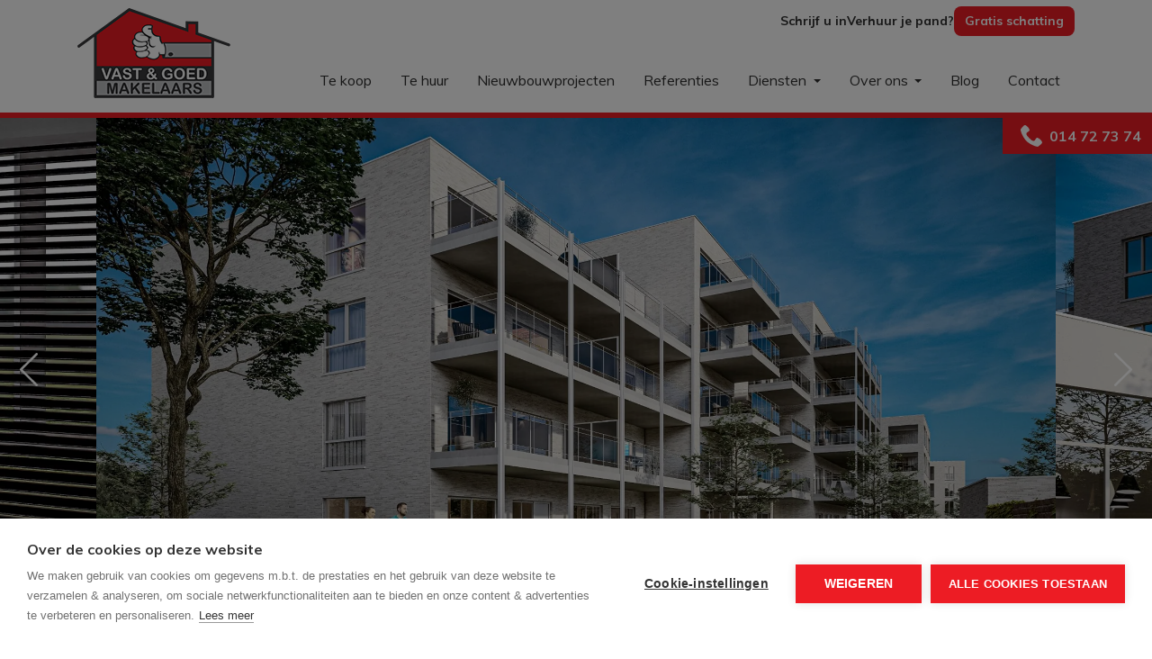

--- FILE ---
content_type: text/html; charset=utf-8
request_url: https://www.vastengoed.be/detail/kopen-appartement-geel/6591795
body_size: 18146
content:

<!DOCTYPE html>
<html lang="nl-BE">
<head>
    <meta charset="UTF-8">
    <meta name="Generator" content="Skarabee RP6" />
    <meta name="robots" content="noodp">
    <meta name="googlebot" content="noodp">
    <meta http-equiv="X-UA-Compatible" content="IE=edge">
    <meta name="viewport" content="width=device-width, initial-scale=1, shrink-to-fit=no">

    <title>Te koop: Nieuwbouwappartement met 2 slpk. op topligging in het centrum van Geel - Geel 2440 - Vast &amp; Goed Makelaars</title>

    
        <link rel="canonical" href="https://www.vastengoed.be/detail/kopen-appartement-geel/6591795" />
    <meta name="description" content="Residentie Moulart is gelegen in de stadskern van Geel in het binnengebied tussen de straten Pas en Peperstraat. De centrale ligging met de Markt van Geel ..." />

        <link rel="shortcut icon" href="https://staticstnew.skarabee.net/Views/Sites/VastEnGoed_T6/favicon.ico?icon=1" type="image/x-icon" />
                    
<script src="https://cdn.cookiehub.eu/c2/413be8bf.js"></script><script type="text/javascript">
window.dataLayer = window.dataLayer || [];
function gtag(){dataLayer.push(arguments);}
gtag('consent', 'default', {'ad_storage': 'denied', 'ad_user_data': 'denied', 'ad_personalization': 'denied', 'analytics_storage': 'denied', 'wait_for_update': 500});
document.addEventListener("DOMContentLoaded", function(event) {
var cpm = {};
window.cookiehub.load(cpm);
});
</script>
<style>
.card--contact.card--team .card__image img{aspect-ratio: 1 / 1;}
</style>
    <script>
        if (typeof (RP6_VARS) == "undefined") { RP6_VARS = {}; }
        if (typeof (RP6_TRACKING) == "undefined") { RP6_TRACKING = {}; }
        RP6_VARS.search = 'search_top_no_sidebar';
        RP6_VARS.scroll = 'pagination';
    </script>
        <link href="https://staticstnew.skarabee.net/Views/Sites/VastEnGoed_T6/Styles/styles.min.css?img4=20250417" rel="stylesheet">
        <link href="https://staticstnew.skarabee.net/Views/Sites/VastEnGoed_T6/Styles/editor.min.css?img=20250417" rel="stylesheet">
    
    
	<!--FB metatags -->
    <meta property="og:title" content="Appartement te koop - Pas 99D/1.8, 2440 Geel " />
    <meta property="og:description" content="Residentie Moulart is gelegen in de stadskern van Geel in het binnengebied tussen de straten Pas en Peperstraat. De centrale ligging met de Markt van Geel op wandelafstand zorgt voor de nabijheid van alle faciliteiten. Winkels, horeca, scholen en ope" />
    <meta property="og:image" content="https://skarabeewebp.cdn.360.zabun.be/filestore/209187023037069242155087214199118142029077145148" />
    <meta property="og:type" content="website" />
    <meta property="og:site_name" content="Vast &amp; Goed Makelaars " />
    <meta property="og:url" content="https://www.vastengoed.be/detail/kopen-appartement-geel/6591795" />
    <meta property="og:locale" content="nl_BE" />
	<!--GOOGLE +1 metatags -->
	<meta itemprop="name" content="Vast &amp; Goed Makelaars " />
    <meta itemprop="description" content="Residentie Moulart is gelegen in de stadskern van Geel in het binnengebied tussen de straten Pas en Peperstraat. De centrale ligging met de Markt van Geel op wandelafstand zorgt voor de nabijheid van alle faciliteiten. Winkels, horeca, scholen en ope" />
    <meta itemprop="image" content="https://skarabeewebp.cdn.360.zabun.be/filestore/209187023037069242155087214199118142029077145148" />
	<!-- Twitter metatags -->
	<meta name="twitter:card" content="summary_large_image" />
	<meta name="twitter:site" content="Vast &amp; Goed Makelaars " />
	<meta name="twitter:title" content="Appartement te koop - Pas 99D/1.8, 2440 Geel " />
	<meta name="twitter:description" content="Residentie Moulart is gelegen in de stadskern van Geel in het binnengebied tussen de straten Pas en Peperstraat. De centrale ligging met de Markt van Geel op wandelafstand zorgt voor de nabijheid van alle faciliteiten. Winkels, horeca, scholen en ope" />
	<meta name="twitter:image" content="https://skarabeewebp.cdn.360.zabun.be/filestore/209187023037069242155087214199118142029077145148" />


        

<script>var RP6_TRACKING = { FB: true }</script>
<!-- Facebook Pixel Code -->
<script type="text/plain" data-consent="marketing">
  !function(f,b,e,v,n,t,s)
  {if(f.fbq)return;n=f.fbq=function(){n.callMethod?
  n.callMethod.apply(n,arguments):n.queue.push(arguments)};
  if(!f._fbq)f._fbq=n;n.push=n;n.loaded=!0;n.version='2.0';
  n.queue=[];t=b.createElement(e);t.async=!0;
  t.src=v;s=b.getElementsByTagName(e)[0];
  s.parentNode.insertBefore(t,s)}(window, document,'script',
  'https://connect.facebook.net/en_US/fbevents.js');
  fbq('init', '674332133481226');
  fbq('track', 'PageView');
</script>
<noscript data-consent="marketing">
  <img height="1" width="1" style="display:none" src="https://www.facebook.com/tr?id=674332133481226&ev=PageView&noscript=1"/>
</noscript>
<!-- End Facebook Pixel Code -->


<script>var RP6_TRACKING = { GTM: true }</script>
<!-- Google Tag Manager -->
<script type="text/plain" data-consent="analytics">(function(w,d,s,l,i){w[l]=w[l]||[];w[l].push({'gtm.start':
  new Date().getTime(),event:'gtm.js'});var f=d.getElementsByTagName(s)[0],
  j=d.createElement(s),dl=l!='dataLayer'?'&l='+l:'';j.async=true;j.src=
  'https://www.googletagmanager.com/gtm.js?id='+i+dl;f.parentNode.insertBefore(j,f);
  })(window,document,'script','dataLayer','GTM-PZPC5KR');</script>
<!-- End Google Tag Manager -->


<script>
  RP6_TRACKING = { GA: true };
</script>
<!-- Global Site Tag (gtag.js) - Google Analytics -->
<script type="text/plain" data-consent="analytics" data-src="https://www.googletagmanager.com/gtag/js?id=G-ZW0MTW26KC"></script>
<script type="text/plain" data-consent="analytics">
  window.dataLayer = window.dataLayer || [];
  function gtag(){dataLayer.push(arguments);}
  gtag('js', new Date());
  gtag('set', { 'currency': 'EUR' });
  gtag('config', 'G-ZW0MTW26KC', { 'anonymize_ip': true });
</script>
<style type="text/css">.home .slick-list .cta--item__image img {
    height: 300px;
}
</style>

</head>
<body class="publication_detail has-search-in-page has-no-sidebar page--detail">
    
    



<!-- Google Tag Manager (noscript) --><noscript><iframe data-consent="analytics" data-src="https://www.googletagmanager.com/ns.html?id=GTM-PZPC5KR" height="0" width="0" style="display:none;visibility:hidden"></iframe></noscript><!-- End Google Tag Manager (noscript) -->


        <div class="alert alert-danger alert--upgrade">
        U gebruikt een <strong>verouderde</strong> internetbrowser. <br>
        We raden u aan om de <a class="alert-link" href="http://browsehappy.com/">meest recente internetbrowser te installeren</a> voor de beste weergave van deze website. <br>
        Een internetbrowser die up to date is, staat ook garant voor veilig surfen.
        </div>

        <a href="#content" class="sr-only sr-only-focusable">Menu overslaan en naar de inhoud gaan</a>



<header role="banner">
    <div class="container nav--secondary">
        <div class="header-top-content">

                <a class="nav-secondary-item" href="/schrijf-u-in">Schrijf u in</a>
                <a class="nav-secondary-item" href="https://www.vastengoed.be/diensten/verhuren/355881">Verhuur je pand?</a>
                <a class="nav-secondary-item highlight" href="/gratis-schatting">Gratis schatting</a>
        </div>
    </div>
    <nav class="navbar navbar--primary navbar-expand-md">
        <a href="/" class="navbar-brand" title="Link homepage">
            

    <img class="logo" src="https://staticstnew.skarabee.net/Views/Sites/VastEnGoed_T6/Images/logo.png" srcset="https://staticstnew.skarabee.net/Views/Sites/VastEnGoed_T6/Images/logo.png, https://staticstnew.skarabee.net/Views/Sites/VastEnGoed_T6/Images/logox2.png 2x" alt="Vast &amp; Goed Makelaars" />


        </a>
        <button class="navbar-toggler" type="button" data-toggle="collapse" data-target="#navbarSupportedContent"
      aria-controls="navbarSupportedContent" aria-expanded="false" aria-label="Toggle navigation">
      <span class="navbar-toggler-icon"></span>
</button>

    <div class="collapse navbar-collapse" id="navbarSupportedContent">
          <nav class="navigation navigation--primary" role="navigation">
    <ul class="nav nav--primary">
            <li class="nav-item te-koop">
              <a class="nav-link" 
                 title="Te koop" 
                 href="/te-koop" 
                 
                 >
                Te koop
              </a>

            </li>
            <li class="nav-item te-huur">
              <a class="nav-link" 
                 title="Te huur" 
                 href="/nl-be/te-huur" 
                 
                 >
                Te huur
              </a>

            </li>
            <li class="nav-item nieuwbouwprojecten">
              <a class="nav-link" 
                 title="Nieuwbouwprojecten" 
                 href="/projecten" 
                 
                 >
                Nieuwbouwprojecten
              </a>

            </li>
            <li class="nav-item referenties">
              <a class="nav-link" 
                 title="Referenties" 
                 href="/referenties" 
                 
                 >
                Referenties
              </a>

            </li>
            <li class="nav-item diensten dropdown">
              <a class="nav-link dropdown-toggle" 
                 title="Diensten" 
                 href="/diensten" 
                 id="Dropdown1"
                 >
                Diensten
              </a>

            <div class="dropdown-menu dropdown-menu--nav" aria-labelledby="Dropdown1">


                            <a class="dropdown-item" href="/diensten/sherlock/32526"  title="Sherlock">
                                Sherlock
                            </a>
                            <a class="dropdown-item" href="/diensten/gratis-schatting/32521"  title="Gratis schatting">
                                Gratis schatting
                            </a>
                            <a class="dropdown-item" href="/diensten/kopen/32522"  title="Kopen">
                                Kopen
                            </a>
                            <a class="dropdown-item" href="/diensten/verkopen/365573"  title="Verkopen">
                                Verkopen
                            </a>
                            <a class="dropdown-item" href="/diensten/huren/32524"  title="Huren">
                                Huren
                            </a>
                            <a class="dropdown-item" href="/diensten/verhuren/355881"  title="Verhuren">
                                Verhuren
                            </a>
                            <a class="dropdown-item" href="/diensten/vastgoed-updates/32527"  title="Vastgoed updates">
                                Vastgoed updates
                            </a>

            </div>
            </li>
            <li class="nav-item over-ons dropdown">
              <a class="nav-link dropdown-toggle" 
                 title="Over ons" 
                 href="/over-ons" 
                 id="Dropdown2"
                 >
                Over ons
              </a>

            <div class="dropdown-menu dropdown-menu--nav" aria-labelledby="Dropdown2">

                        <a class="dropdown-item" title="Team" href="/over-ons#team">
                            Team
                        </a>


            </div>
            </li>
            <li class="nav-item blog">
              <a class="nav-link" 
                 title="Blog" 
                 href="/blog" 
                 
                 >
                Blog
              </a>

            </li>
            <li class="nav-item contact">
              <a class="nav-link" 
                 title="Contact" 
                 href="/contact" 
                 
                 >
                Contact
              </a>

            </li>
            <li class="nav-item nav-item-top schrijf-u-in">
              <a class="nav-link" 
                 title="Schrijf u in" 
                 href="/schrijf-u-in" 
                 
                 >
                Schrijf u in
              </a>

            </li>
            <li class="nav-item nav-item-top verhuur-je-pand?">
              <a class="nav-link" 
                 title="Verhuur je pand?" 
                 href="" 
                 
                 >
                Verhuur je pand?
              </a>

            </li>
            <li class="nav-item nav-item-top highlight gratis-schatting">
              <a class="nav-link" 
                 title="Gratis schatting" 
                 href="/gratis-schatting" 
                 
                 >
                Gratis schatting
              </a>

            </li>

    </ul>
  </nav>




    </div>
    </nav>
    

    <div class="wrap wrap--phone has-languages">

        





<a href="tel:+3214727374" class="btn btn-primary btn--phone">
    <span class="d-none d-md-block">014 72 73 74</span>
</a>
        
    </div>

</header>

    <main id="content" role="main">

        









        <div class="wrap wrap--carousel wrap--carousel--detail overlaybar">
            

    <div id="slideshow" class="slideshow slideshow--detail">
                <div class="images-container" id="detailSlide">
                        <div class="image-container">
                            <a class="detail-image" href="https://skarabeewebp.cdn.360.zabun.be/filestore/209187023037069242155087214199118142029077145148" target="_blank" title="Nieuwbouwappartement met 2 slpk. op topligging in het centrum van Geel " data-img-ref="1">
                                



    <picture class="">
            <source media=(min-width:575px) srcset="https://skarabeewebp.cdn.360.zabun.be/filestore/209187023037069242155087214199118142029077145148" type="image/webp">
                <source media="(max-width:575px)" srcset="https://skarabeewebp.cdn.360.zabun.be/filestore/209187023037069242155087214199118142029077145148/medium" type="image/webp">
            <source media=(min-width:575px) srcset="https://skarabeewebp.cdn.360.zabun.be/filestore/209187023037069242155087214199118142029077145148/fallback">
                <source media="(max-width:575px)" srcset="https://skarabeewebp.cdn.360.zabun.be/filestore/209187023037069242155087214199118142029077145148/medium/fallback">

            <img alt="Nieuwbouwappartement met 2 slpk. op topligging in het centrum van Geel " class="slideGray cms-webp-format" src="https://skarabeewebp.cdn.360.zabun.be/filestore/209187023037069242155087214199118142029077145148/fallback" >
    </picture>

                            </a>
                        </div>
                        <div class="image-container">
                            <a class="detail-image" href="https://skarabeewebp.cdn.360.zabun.be/filestore/210064134044158240142141132098088058158123062026" target="_blank" title="Nieuwbouwappartement met 2 slpk. op topligging in het centrum van Geel " data-img-ref="2">
                                



    <picture class="">
            <source media=(min-width:575px) srcset="https://skarabeewebp.cdn.360.zabun.be/filestore/210064134044158240142141132098088058158123062026" type="image/webp">
                <source media="(max-width:575px)" srcset="https://skarabeewebp.cdn.360.zabun.be/filestore/210064134044158240142141132098088058158123062026/medium" type="image/webp">
            <source media=(min-width:575px) srcset="https://skarabeewebp.cdn.360.zabun.be/filestore/210064134044158240142141132098088058158123062026/fallback">
                <source media="(max-width:575px)" srcset="https://skarabeewebp.cdn.360.zabun.be/filestore/210064134044158240142141132098088058158123062026/medium/fallback">

            <img alt="Nieuwbouwappartement met 2 slpk. op topligging in het centrum van Geel " class="slideGray cms-webp-format" src="https://skarabeewebp.cdn.360.zabun.be/filestore/210064134044158240142141132098088058158123062026/fallback" >
    </picture>

                            </a>
                        </div>
                        <div class="image-container">
                            <a class="detail-image" href="https://skarabeewebp.cdn.360.zabun.be/filestore/199096187135210218013121179018147161033190241119" target="_blank" title="Nieuwbouwappartement met 2 slpk. op topligging in het centrum van Geel " data-img-ref="3">
                                



    <picture class="">
            <source media=(min-width:575px) srcset="https://skarabeewebp.cdn.360.zabun.be/filestore/199096187135210218013121179018147161033190241119" type="image/webp">
                <source media="(max-width:575px)" srcset="https://skarabeewebp.cdn.360.zabun.be/filestore/199096187135210218013121179018147161033190241119/medium" type="image/webp">
            <source media=(min-width:575px) srcset="https://skarabeewebp.cdn.360.zabun.be/filestore/199096187135210218013121179018147161033190241119/fallback">
                <source media="(max-width:575px)" srcset="https://skarabeewebp.cdn.360.zabun.be/filestore/199096187135210218013121179018147161033190241119/medium/fallback">

            <img alt="Nieuwbouwappartement met 2 slpk. op topligging in het centrum van Geel " class="slideGray cms-webp-format" src="https://skarabeewebp.cdn.360.zabun.be/filestore/199096187135210218013121179018147161033190241119/fallback" >
    </picture>

                            </a>
                        </div>
                        <div class="image-container">
                            <a class="detail-image" href="https://skarabeewebp.cdn.360.zabun.be/filestore/252201217240058181167154208034011136023030225068" target="_blank" title="Nieuwbouwappartement met 2 slpk. op topligging in het centrum van Geel " data-img-ref="4">
                                



    <picture class="">
            <source media=(min-width:575px) srcset="https://skarabeewebp.cdn.360.zabun.be/filestore/252201217240058181167154208034011136023030225068" type="image/webp">
                <source media="(max-width:575px)" srcset="https://skarabeewebp.cdn.360.zabun.be/filestore/252201217240058181167154208034011136023030225068/medium" type="image/webp">
            <source media=(min-width:575px) srcset="https://skarabeewebp.cdn.360.zabun.be/filestore/252201217240058181167154208034011136023030225068/fallback">
                <source media="(max-width:575px)" srcset="https://skarabeewebp.cdn.360.zabun.be/filestore/252201217240058181167154208034011136023030225068/medium/fallback">

            <img alt="Nieuwbouwappartement met 2 slpk. op topligging in het centrum van Geel " class="slideGray cms-webp-format" src="https://skarabeewebp.cdn.360.zabun.be/filestore/252201217240058181167154208034011136023030225068/fallback" >
    </picture>

                            </a>
                        </div>
                        <div class="image-container">
                            <a class="detail-image" href="https://skarabeewebp.cdn.360.zabun.be/filestore/058229005112101181215053158060018190074124193237" target="_blank" title="Nieuwbouwappartement met 2 slpk. op topligging in het centrum van Geel " data-img-ref="5">
                                



    <picture class="">
            <source media=(min-width:575px) srcset="https://skarabeewebp.cdn.360.zabun.be/filestore/058229005112101181215053158060018190074124193237" type="image/webp">
                <source media="(max-width:575px)" srcset="https://skarabeewebp.cdn.360.zabun.be/filestore/058229005112101181215053158060018190074124193237/medium" type="image/webp">
            <source media=(min-width:575px) srcset="https://skarabeewebp.cdn.360.zabun.be/filestore/058229005112101181215053158060018190074124193237/fallback">
                <source media="(max-width:575px)" srcset="https://skarabeewebp.cdn.360.zabun.be/filestore/058229005112101181215053158060018190074124193237/medium/fallback">

            <img alt="Nieuwbouwappartement met 2 slpk. op topligging in het centrum van Geel " class="slideGray cms-webp-format" src="https://skarabeewebp.cdn.360.zabun.be/filestore/058229005112101181215053158060018190074124193237/fallback" >
    </picture>

                            </a>
                        </div>
                        <div class="image-container">
                            <a class="detail-image" href="https://skarabeewebp.cdn.360.zabun.be/filestore/107025038132155088173049172037102145129074005052" target="_blank" title="Nieuwbouwappartement met 2 slpk. op topligging in het centrum van Geel " data-img-ref="6">
                                



    <picture class="">
            <source media=(min-width:575px) srcset="https://skarabeewebp.cdn.360.zabun.be/filestore/107025038132155088173049172037102145129074005052" type="image/webp">
                <source media="(max-width:575px)" srcset="https://skarabeewebp.cdn.360.zabun.be/filestore/107025038132155088173049172037102145129074005052/medium" type="image/webp">
            <source media=(min-width:575px) srcset="https://skarabeewebp.cdn.360.zabun.be/filestore/107025038132155088173049172037102145129074005052/fallback">
                <source media="(max-width:575px)" srcset="https://skarabeewebp.cdn.360.zabun.be/filestore/107025038132155088173049172037102145129074005052/medium/fallback">

            <img alt="Nieuwbouwappartement met 2 slpk. op topligging in het centrum van Geel " class="slideGray cms-webp-format" src="https://skarabeewebp.cdn.360.zabun.be/filestore/107025038132155088173049172037102145129074005052/fallback" >
    </picture>

                            </a>
                        </div>
                        <div class="image-container">
                            <a class="detail-image" href="https://skarabeewebp.cdn.360.zabun.be/filestore/059082044139053167043196100009092199099024189127" target="_blank" title="Nieuwbouwappartement met 2 slpk. op topligging in het centrum van Geel " data-img-ref="7">
                                



    <picture class="">
            <source media=(min-width:575px) srcset="https://skarabeewebp.cdn.360.zabun.be/filestore/059082044139053167043196100009092199099024189127" type="image/webp">
                <source media="(max-width:575px)" srcset="https://skarabeewebp.cdn.360.zabun.be/filestore/059082044139053167043196100009092199099024189127/medium" type="image/webp">
            <source media=(min-width:575px) srcset="https://skarabeewebp.cdn.360.zabun.be/filestore/059082044139053167043196100009092199099024189127/fallback">
                <source media="(max-width:575px)" srcset="https://skarabeewebp.cdn.360.zabun.be/filestore/059082044139053167043196100009092199099024189127/medium/fallback">

            <img alt="Nieuwbouwappartement met 2 slpk. op topligging in het centrum van Geel " class="slideGray cms-webp-format" src="https://skarabeewebp.cdn.360.zabun.be/filestore/059082044139053167043196100009092199099024189127/fallback" >
    </picture>

                            </a>
                        </div>
                </div>
    </div>

        </div>

<section class="wrap wrap--detail">
    <div class="wrap--detail__nav">



<div class="navigation navigation--detail ">
    <div class="container">
        <div class="row">

                <div class="col-6 col-lg-8 is-first">
                </div>

                <div class="col-6 col-lg-4 is-last">
                                        </div>


        </div>
    </div>
</div>


    </div>
    <div class="wrap--detail__content">
        <div class="container">
            <div class="row">
                <div class="col-12 col-lg-8">

                    <div class="page-header page-header--detail">

                                <h1 class="wrap__heading project--show"><span>Nieuwbouwappartement met 2 slpk. op topligging in het centrum van Geel</span></h1>

                            <div class="detail--project__name">
                                

<div data-estateid="8099639" data-replacedetail="False" class="offer__project--container 8099639">
    <div class="project--link__content">
        <a href="" class="project--name project--offer__link">
            <strong>Project:</strong>
            <span class="project--title"></span>
        </a>
    </div>
</div>
                            </div>



                        <div class="detail--header__container">



                            
    <address>
            <div class="h2">
                <span>Geel</span>
            </div>
            <span class="street">
                Pas

 99 D 1.8            </span>

    </address>


                            <h2 class="detail__price">
                                

€ 334 500
                            </h2>
                        </div>

                            <div class="navbar navbar--media">
                                

<ul class="nav nav--media">
        <li class="nav-item">
            <a id="photos" class="nav-link" href="#">
                <span>Foto's</span>
            </a>
        </li>

            <li class="nav-item">
                <a id="map" class="nav-link" href="#">
                    <span>Kaart</span>
                </a>
            </li>
            <li class="nav-item">
                <a id="streetview" class="nav-link" href="http://maps.google.com/maps?q=&amp;layer=c&amp;cbll=51.15899,4.989" target="_blank">
                    <span>Streetview</span>
                </a>
            </li>
</ul>

                            </div>

                    </div>

                        <div class="detail--text__container">
                            

    <p>Residentie Moulart is gelegen in de stadskern van Geel in het binnengebied tussen de straten Pas en Peperstraat. De centrale ligging met de Markt van Geel op wandelafstand zorgt voor de nabijheid van alle faciliteiten. Winkels, horeca, scholen en openbaar vervoer bevinden zich op slechts enkele minuten wandelen van dit project. <br /><br />Het appartement bevindt zich op de eerste verdieping en heeft een bewoonbare oppervlakte van 103,25 m&#178;. <br /><br />Indeling:<br />- Inkomhal <br />- Woonkamer <br />- Open keuken <br />- 2 slaapkamers <br />- Badkamer <br />- Berging<br />- Apart toilet <br />- Overdekt terras <br /><br />Elk appartement wordt sleutel op de deur afgeleverd en u mag de afwerking zelf kiezen. Bij dit project is doelbewust gekozen voor de bouwmethode en materialen die voldoen aan de eisen van morgen. Alle appartementen zijn voorzien van vloerverwarming, een warmtepomp en zonnepanelen. Hierdoor zullen de appartementen een E-peil van maximum 20 behalen. Er is een lift aanwezig in het gebouw. Bij alle appartementen dient een ondergrondse autostaanplaats en kelderberging aangekocht te worden. Verder zijn er 2 fietsenstallingen inbegrepen in de verkoopprijs.<br /><br />De verkoop van de appartementen vallen onder de Wet Breyne. De geafficheerde prijzen zijn exclusief BTW (21%) en bijkomende aankoopkosten.<br /><br />Indien u extra informatie wilt over dit project kan u hiervoor een afspraak maken via e-mail, info@vastengoed.be of telefonisch 014/72.73.74.</p>


                            
                        </div>


                        <div class="detail--labels__container">
                            

<div class="feature-bar feature-bar--property">
                    <dl class="feature__item feature__item--habitable">
                        <dt>Woonopp.</dt>
                        <dd>103 m&sup2;</dd>
                    </dl>
                    <dl class="feature__item feature__item--bed">
                        <dt>Slaapkamers</dt>
                        <dd>2</dd>
                    </dl>
                    <dl class="feature__item feature__item--bath">
                        <dt>Badkamers</dt>
                        <dd>1</dd>
                    </dl>
</div>


                        </div>

                </div>

                        <div class="col-12 col-lg-4">
                            <aside class="sidebar sidebar--detail">

                                <div class="sidebar--detail__share">
                                    <h2>Deel dit pand</h2>
                                    

<ul class="nav nav--share">

                <li class="nav-item twitter">
                    <a data-sharer="twitter" data-title="Nieuwbouwappartement met 2 slpk. op topligging in het centrum van Geel" data-url="https://www.vastengoed.be/detail/kopen-appartement-geel/6591795" aria-label="twitter" class="nav-link" href="#/">twitter</a>
                </li>
                <li class="nav-item facebook"><a data-sharer="facebook" data-url="https://www.vastengoed.be/detail/kopen-appartement-geel/6591795" aria-label="facebook" class="nav-link" href="#/">facebook</a></li>
                <li class="nav-item linkedin"><a data-sharer="linkedin" data-url="https://www.vastengoed.be/detail/kopen-appartement-geel/6591795" aria-label="linkedin" class="nav-link" href="#/">linkedin</a></li>
                <li class="nav-item pinterest"><a data-sharer="pinterest" data-url="https://www.vastengoed.be/detail/kopen-appartement-geel/6591795" aria-label="pinterest" class="nav-link" href="#/">pinterest</a></li>
            <li class="nav-item divider"></li>
                <li class="nav-item whatsapp">
                    <a href="https://wa.me/?text=Nieuwbouwappartement met 2 slpk. op topligging in het centrum van Geel - https://www.vastengoed.be/detail/kopen-appartement-geel/6591795" data-url="https://www.vastengoed.be/detail/kopen-appartement-geel/6591795" class="nav-link" rel="noreferrer" target="_blank">whatsapp</a>
                </li>
                <li class="nav-item mail"><a class="nav-link mailafriend--modal" href="#mailafriend--modal">E-mail</a></li>
                <li class="nav-item print"><a class="nav-link" href="#/">Print</a></li>
</ul>

                                </div>




                                <div class="sidebar--detail__sr">
                                    

    <div class="card card--contact">
        <div id="contact" class="card-body--anchor"></div>
        <div class="card-body card-body--title">
            <h2 class="card-title">
                Interesse?
            </h2>
        </div>
        <div class="card-header">
                <a href="#contact--modal" class="btn btn-primary btn--contact">Vraag informatie aan</a>
            
        </div>


    </div>

                                </div>

                            </aside>
                        </div>

            </div>
        </div>
    </div>
    <div class="wrap--detail__specs">
        <div class="container">
            <div class="row">
                <div class="col-12 col-lg-8">
                    
                    

<div class="wrap wrap--tabs">
    <div class="detail--tabs__container">



<ul class="nav nav-tabs nav-tabs--detail-table" role="tablist">
            <li class="nav-item">
                <a id="general-tab" class="nav-link active" href="#general" data-toggle="tab" role="tab" aria-controls="general" aria-selected="true">
                    <span>Algemeen</span>
                </a>
            </li>
            <li class="nav-item">
                <a id="division-tab" class="nav-link" href="#division" data-toggle="tab" role="tab" aria-controls="division" aria-selected="false">
                    <span>Indeling</span>
                </a>
            </li>
            <li class="nav-item">
                <a id="comfort-tab" class="nav-link" href="#comfort" data-toggle="tab" role="tab" aria-controls="comfort" aria-selected="false">
                    <span>Comfort</span>
                </a>
            </li>
            <li class="nav-item">
                <a id="legalinformation-tab" class="nav-link" href="#legalinformation" data-toggle="tab" role="tab" aria-controls="legalinformation" aria-selected="false">
                    <span>Wettelijke gegevens</span>
                </a>
            </li>

        </ul>

        <div class="tab-content" id="pills-tabContent">

                    <div class="table--detail tab-pane fade show active" id="general" role="tabpanel" aria-labelledby="general-tab">
                        <h2 class='sr-only d-print-block'>Algemeen</h2>
                        <div class="vertical--line"></div>
                        <div class="tables--container">
                            <table class="table table-responsive"><tr><td class="kenmerklabel">Adres:</td><td class="kenmerk">Pas 99-D/1.8<br />Geel</td></tr><tr><td class="kenmerklabel">Vraagprijs:</td><td class="kenmerk">&euro; 334.500</td></tr><tr><td class="kenmerklabel">Type:</td><td class="kenmerk">Appartement</td></tr><tr><td class="kenmerklabel">Beschikbaar vanaf:</td><td class="kenmerk">Bij oplevering</td></tr><tr><td class="kenmerklabel">Ligging:</td><td class="kenmerk">In centrum, Stad, Stad centrum</td></tr>

<tr><td class="kenmerklabel">Bewoonbare opp.:</td><td class="kenmerk">103 m&sup2;</td></tr><tr><td class="kenmerklabel">Type constructie:</td><td class="kenmerk">Traditioneel</td></tr><tr><td class="kenmerklabel">Bouwjaar:</td><td class="kenmerk">2023</td></tr><tr><td class="kenmerklabel">Op verdieping:</td><td class="kenmerk">1</td></tr><tr><td class="kenmerklabel">Algemene staat:</td><td class="kenmerk">Instapklaar</td></tr>
</table>
                        </div>
                    </div>
                    <div class="table--detail tab-pane fade" id="division" role="tabpanel" aria-labelledby="division-tab">
                        <h2 class='sr-only d-print-block'>Indeling</h2>
                        <div class="vertical--line"></div>
                        <div class="tables--container">
                            <table class="table table-responsive"><tr><td class="kenmerklabel">Slaapkamers:</td><td class="kenmerk">2 <span>(11.6 m², 10.6 m²)</span></td></tr><tr><td class="kenmerklabel">Badkamers:</td><td class="kenmerk">1</td></tr><tr><td class="kenmerklabel">WC:</td><td class="kenmerk">1</td></tr><tr><td class="kenmerklabel">Woonkamer:</td><td class="kenmerk">17 m&sup2;</td></tr><tr><td class="kenmerklabel">Keuken:</td><td class="kenmerk">23 m&sup2;<span>, Open keuken, Ingericht met toestellen</span></td></tr><tr><td class="kenmerklabel">Berging:</td><td class="kenmerk">6 m&sup2;</td></tr><tr><td class="kenmerklabel">Kelder:</td><td class="kenmerk">Ja</td></tr><tr><td class="kenmerklabel">Terras:</td><td class="kenmerk">18 m&sup2;</td></tr>

<tr><td class="kenmerklabel">Garage:</td><td class="kenmerk">1 plaats</td></tr><tr><td class="kenmerklabel">Garage Types:</td><td class="kenmerk">Parkeerkelder, Parkeerplaats</td></tr>

</table>
                        </div>
                    </div>
                    <div class="table--detail tab-pane fade" id="comfort" role="tabpanel" aria-labelledby="comfort-tab">
                        <h2 class='sr-only d-print-block'>Comfort</h2>
                        <div class="vertical--line"></div>
                        <div class="tables--container">
                            <table class="table table-responsive">
<tr><td class="kenmerklabel">Snelweg:</td><td class="kenmerk">Ja - op 4000 m tot 5000 m</td></tr><tr><td class="kenmerklabel">Treinstation:</td><td class="kenmerk">Ja - op 1000 m tot 1500 m</td></tr><tr><td class="kenmerklabel">Busknooppunt:</td><td class="kenmerk">Ja - op 1000 m tot 1500 m</td></tr><tr><td class="kenmerklabel">Bushalte:</td><td class="kenmerk">Ja - op minder dan 500 m</td></tr><tr><td class="kenmerklabel">Winkel:</td><td class="kenmerk">Ja - op minder dan 500 m</td></tr><tr><td class="kenmerklabel">School:</td><td class="kenmerk">Ja - op minder dan 500 m</td></tr><tr><td class="kenmerklabel">Bank:</td><td class="kenmerk">Ja - op minder dan 500 m</td></tr><tr><td class="kenmerklabel">Ontspanning:</td><td class="kenmerk">Ja - op minder dan 500 m</td></tr><tr><td class="kenmerklabel">Restaurant:</td><td class="kenmerk">Ja - op minder dan 500 m</td></tr>
<tr><td class="kenmerklabel">Raamwerk:</td><td class="kenmerk">Aluminium</td></tr><tr><td class="kenmerklabel">Dak:</td><td class="kenmerk">Plat dak</td></tr><tr><td class="kenmerklabel">Gevel:</td><td class="kenmerk">Baksteen</td></tr><tr><td class="kenmerklabel">Beglazing:</td><td class="kenmerk">Hoogrendementsglas, Superisolerend</td></tr><tr><td class="kenmerklabel">Elektriciteit:</td><td class="kenmerk">Conform</td></tr><tr><td class="kenmerklabel">Verwarming:</td><td class="kenmerk">Vloerverw. geheel</td></tr><tr><td class="kenmerklabel">Verwarmd water:</td><td class="kenmerk">Warmtepomp</td></tr><tr><td class="kenmerklabel">Isolatie:</td><td class="kenmerk">Volledig geïsoleerd</td></tr><tr><td class="kenmerklabel">Lift:</td><td class="kenmerk">Ja</td></tr><tr><td class="kenmerklabel">Internet:</td><td class="kenmerk">Ja</td></tr><tr><td class="kenmerklabel">Rookdetector:</td><td class="kenmerk">Ja</td></tr><tr><td class="kenmerklabel">Zonnepanelen:</td><td class="kenmerk">Ja</td></tr><tr><td class="kenmerklabel">Parlofoon:</td><td class="kenmerk">Ja</td></tr><tr><td class="kenmerklabel">Videofoon:</td><td class="kenmerk">Ja</td></tr>


</table>
                        </div>
                    </div>
                    <div class="table--detail tab-pane fade" id="legalinformation" role="tabpanel" aria-labelledby="legalinformation-tab">
                        <h2 class='sr-only d-print-block'>Wettelijke gegevens</h2>
                        <div class="tables--container">
                            <table class="table table-responsive tblLegal"><tr class="energyClass energyClassA"><td class="kenmerklabel">EnergyClass:</td><td class="kenmerk">A</td></tr><tr><td class="kenmerklabel">EPC E-peil:</td><td class="kenmerk">20,00</td></tr>
<tr><td class="kenmerklabel">Stedenbouwkundige vergunning:</td><td class="kenmerk">Ja</td></tr><tr><td class="kenmerklabel">Voorkooprecht:</td><td class="kenmerk">Neen</td></tr><tr><td class="kenmerklabel">Stedenbouwkundige bestemming:</td><td class="kenmerk">Woongebied</td></tr><tr><td class="kenmerklabel">Dagvaarding en herstelvordering:</td><td class="kenmerk">Geen rechterlijke herstelmaatregel of bestuurlijke maatregel opgelegd </td></tr><tr><td class="kenmerklabel">Overstromingsgevoelig:</td><td class="kenmerk">Geen overstromingsgevoelig gebied</td></tr><tr><td class="kenmerklabel">Overstromingsgebied:</td><td class="kenmerk">Geen afgebakende zones</td></tr><tr><td class="kenmerklabel">Overstromingskans perceel (P-score):</td><td class="kenmerk">A</td></tr><tr><td class="kenmerklabel">Overstromingskans gebouw (G-score):</td><td class="kenmerk">A</td></tr><tr><td class="kenmerklabel">Erfgoed:</td><td class="kenmerk">Geen beschermd erfgoed</td></tr>

</table>
                        </div>
                    </div>



        </div>

    </div>
</div>

                </div>
            </div>
        </div>
    </div>
</section>





<div id="contact--modal" class="contact--modal__container mfp-hide">
    <div class="row">
        <div class="col-12">
            <h3 class="modal--title">
                <span>
                    Ik wens meer informatie over volgend pand:
                </span>
            </h3>
        </div>
    </div>

    <div class="row">
        <div class="col-12 col-lg-4">

            <div class="card">
                <div class="card__image">
                    <div class="card__image__link">
                            <img src="https://skarabeewebp.cdn.360.zabun.be/filestore/209187023037069242155087214199118142029077145148" alt="" class="img-responsive" />
                    </div>
                </div>
                <div class="card-body">
                    
    <address>
            <div class="h2">
                <span>Geel</span>
            </div>
            <span class="street">
                Pas

 99 D 1.8            </span>

    </address>

                    <h4 class="card-title detail__price">
                        <span>
                            

€ 334 500
                        </span>
                    </h4>
                </div>
            </div>

        </div>
        <div class="col-12 col-lg-8">





<form action="/detail/kopen-appartement-geel/6591795#contact" class="form" id="frm_contact" method="post"><input name="__RequestVerificationToken" type="hidden" value="-NtOGqtEbEZzhEPKSizuj5mMh192fDx2z4Pw1aUf4UcfyVoWbKlL9vO-AD4-7omssgZ_a-wWg5QgVb5Z_ROu6fKMG9rbgvfaebuUTA2_hn41" /><input data-val="true" data-val-number="PublicationId is een ongeldig nummer." id="ContactMe_PublicationId" name="ContactMe.PublicationId" type="hidden" value="6591795" /><input data-val="true" data-val-number="BusinessId is een ongeldig nummer." id="BusinessId" name="BusinessId" type="hidden" value="" />    <input type="hidden" name="ContactMe.Country" value="BE" />
    <div class="row">
        

    <div class="col-12  col-md-4 col-lg-4 pronoun-select">
        <div class="form-group">
            <select class="selectpicker" data-val="true" data-val-required="Aanspreking is verplicht" id="ContactMe_Salutation" name="ContactMe.Salutation" title=""><option value="MISTER">De heer</option>
<option value="MISSES">Mevrouw</option>
</select>
            <div class="error--message__container">
                <span class="field-validation-valid" data-valmsg-for="ContactMe.Salutation" data-valmsg-replace="true"></span>
            </div>
        </div>
    </div>

<div class="col-12 col-md-4 col-lg-4">
    <div class="floating-label form-group">
        <input class="form-control" data-val="true" data-val-required="Voornaam is een verplicht veld." id="ContactMe_FirstName" name="ContactMe.FirstName" type="text" value="" />
        <label for="ContactMe_FirstName" id="required">Voornaam *</label>
        <div class="error--message__container">
            <span class="field-validation-valid" data-valmsg-for="ContactMe.FirstName" data-valmsg-replace="true"></span>
        </div>
    </div>
</div>
<div class="col-12 col-md-4 col-lg-4">
    <div class="floating-label form-group">
        <input class="form-control" data-val="true" data-val-required="Naam is een verplicht veld." id="ContactMe_Name" name="ContactMe.Name" type="text" value="" />
            <label for="ContactInfo_Name" id="required">Naam *</label>
        <div class="error--message__container">
            <span class="field-validation-valid" data-valmsg-for="ContactMe.Name" data-valmsg-replace="true"></span>
        </div>
    </div>

</div>




    <div class="col-12 col-md-6">
        <div class="floating-label form-group">
            <input class="form-control" id="ContactMe_Phone" name="ContactMe.Phone" type="text" value="" />
            <label for="ContactMe_Phone">Telefoon  **</label>
            <div class="error--message__container">
                <span class="field-validation-valid" data-valmsg-for="ContactMe.Phone" data-valmsg-replace="true"></span>
            </div>
        </div>
    </div>
    <div class="col-12 col-md-6">
        <div class="floating-label form-group">
            <input class="form-control" id="ContactMe_MobilePhone" name="ContactMe.MobilePhone" type="text" value="" />
            <label for="ContactMe_MobilePhone">Gsm nr.  **</label>
            <div class="error--message__container">
                <span class="field-validation-valid" data-valmsg-for="ContactMe.MobilePhone" data-valmsg-replace="true"></span>
            </div>
        </div>
    </div>
<div class="col-12 col-md-6">
    <div class="floating-label form-group">
        <input class="form-control" id="ContactMe_Email" name="ContactMe.Email" type="text" value="" />
        <label for="ContactMe_Email">E-mail  *</label>
        <div class="error--message__container">
            <span class="field-validation-valid" data-valmsg-for="ContactMe.Email" data-valmsg-replace="true"></span>
        </div>
    </div>
</div>


<input type="hidden" name="field_MailSubject" value="" />
<input Value="NL" id="ContactMe_Language" name="ContactMe.Language" type="hidden" value="" />
<input data-val="true" data-val-required="The RequiredValidation field is required." id="ContactMe_RequiredValidation" name="ContactMe.RequiredValidation" type="hidden" value="Email, PhoneOrMobilePhone" />


    </div>
    <div class="row">
        <div class="col-sm-12">
            <div class="floating-label form-group area">
                
                <textarea class="form-control" cols="20" id="ContactMe_Comment" name="ContactMe.Comment" rows="2">
</textarea>
                <label for="ContactMe_Comment">
                    Opmerking
                    
                </label>
                <div class="error--message__container">
                    <span class="field-validation-valid" data-valmsg-for="ContactMe.Comment" data-valmsg-replace="true"></span>
                </div>
            </div>
        </div>
    </div>
            <div id="captcha" class="form-group">
                <div class='g-recaptcha' data-sitekey='6LebugoUAAAAAL0Qv_0AWKlfaIZKddVIxLkxGwr6'></div><script src='https://www.google.com/recaptcha/api.js?hl=nl'></script>
                <span class="field-validation-valid" data-valmsg-for="captcha" data-valmsg-replace="true" id="captcha_validation"></span>
            </div>
    <div class="row">
		<div class="col-sm-12">
            <div class="form-group custom-control custom-checkbox">
                <input class="custom-control-input" data-val="true" data-val-required="The Ik heb het privacy beleid van deze website gelezen en ga hiermee akkoord. field is required." id="ContactMe_Consent" name="ContactMe.Consent" required="true" type="checkbox" value="true" /><input name="ContactMe.Consent" type="hidden" value="false" />

                <label for="ContactMe_Consent" class="custom-control-label"><span class="input"></span>Ik heb het <a href="http://extranet.skarabee.be/public/custom-sites/privacy_nl.html" target="_blank">privacybeleid</a> van deze website gelezen en ga hiermee akkoord.</label>
                <br> <span class="field-validation-valid" data-valmsg-for="ContactMe.Consent" data-valmsg-replace="false">U moet akkoord gaan met het privacybeleid van deze website</span>

            </div>
		</div>
    </div>
    <div class="row">
        <div class="col-sm-6">
            <div class="alert alert--required">
                <span>*</span> Verplicht in te vullen
                    <br /><span>**</span> E&#233;n van deze velden is verplicht in te vullen            </div>
        </div>
        <div class="col-sm-6 text-right">
            <button class="btn btn-primary" type="submit">
                Verstuur
            </button>
        </div>
    </div>
</form>

    <script>if(RP6_TRACKING.GA){ var RP6MailSent = false; }</script>
        </div>
    </div>
</div>


<div id="mailafriend--modal" class="contact--modal__container mfp-hide">
    <div class="row">
        <div class="col-12">
            <h3 class="modal--title">
                <span>
                    Vertel een vriend
                </span>
            </h3>
        </div>
    </div>

    <div class="row">
        <div class="col-12 col-lg-4">

            <div class="card">
                <div class="card__image">
                    <div class="card__image__link">
                            <img src="https://skarabeewebp.cdn.360.zabun.be/filestore/209187023037069242155087214199118142029077145148" alt="" class="img-responsive" />
                    </div>
                </div>
                <div class="card-body">
                    
    <address>
            <div class="h2">
                <span>Geel</span>
            </div>
            <span class="street">
                Pas

 99 D 1.8            </span>

    </address>

                    <h4 class="card-title detail__price">
                        <span>
                            

€ 334 500
                        </span>
                    </h4>
                </div>
            </div>

        </div>
        <div class="col-12 col-lg-8">
                <iframe id="mailafriend--iframe" scrolling="yes" width="100%" src="/mail-a-friend/6591795"></iframe>
        </div>
    </div>
</div>


<div id="visit--modal" class="contact--modal__container mfp-hide">
    <div class="row">
        <div class="col-12">
            <h3 class="modal--title">
                <span>
                    Plan uw bezoek
                </span>
            </h3>
        </div>
    </div>

    <div class="row">
        <div class="col-12 col-lg-4">

            <div class="card">
                <div class="card__image">
                    <div class="card__image__link">
                            <img src="https://skarabeewebp.cdn.360.zabun.be/filestore/209187023037069242155087214199118142029077145148" alt="" class="img-responsive" />
                    </div>
                </div>
                <div class="card-body">
                    
    <address>
            <div class="h2">
                <span>Geel</span>
            </div>
            <span class="street">
                Pas

 99 D 1.8            </span>

    </address>

                    <h4 class="card-title detail__price">
                        <span>
                            

€ 334 500
                        </span>
                    </h4>
                </div>
            </div>

        </div>
        <div class="col-12 col-lg-8">
    <skarabee-reservation-component id="reservation"
                                    api-key="D3B62756-BE5C-4EF8-9BB6-BF9F4906671C"
                                    guid="19264E0C-920F-4797-B228-DBB877660808"
                                    privacypolicyurl="http://extranet.skarabee.be/public/custom-sites/privacy_nl.html"
                                    language="nl"
                                    bootstrap="false"
                                    recaptchasitekey="6LebugoUAAAAAL0Qv_0AWKlfaIZKddVIxLkxGwr6"
                                    
                                    recipients="info@vastengoed.be"
                                    addressrequired="false"
                                    genderrequired="false"
                                    hidegender="false"
                                    booked_text=""
                                    booked_buttonlink=""
                                    booked_buttontext="">
    </skarabee-reservation-component>
        </div>
    </div>
</div>




    </main>



<footer role="contentinfo">
    <div class="footer__contact">
        <div class="container">
            <div class="row">
                <div class="col-12 col-lg-2">
                    <a href="/" class="navbar-brand" title="Link homepage">
                        

    <img class="logo" src="https://staticstnew.skarabee.net/Views/Sites/VastEnGoed_T6/Images/logo.png" srcset="https://staticstnew.skarabee.net/Views/Sites/VastEnGoed_T6/Images/logo.png, https://staticstnew.skarabee.net/Views/Sites/VastEnGoed_T6/Images/logox2.png 2x" alt="Vast &amp; Goed Makelaars" />


                    </a>
                </div>
                <div class="col-12 col-lg-8">
                    <div class="card-deck card-deck--offices">

                            



        <div class="card card--office ">
            <div class="card-body">
                    <h3 class="card-title"><span>Kantoor Geel</span></h3>
                <div class="card-text">
                    <address>
                        <span class="contact__location">
Nieuwstraat 39                                <br>
                            2440 Geel                                <br>
                        </span>
                            <span class="contact__phone"><a href="tel:+3214727374">014 72 73 74</a></span>
                                                    <span class="contact__mail"><a href="mailto:info@vastengoed.be">info@vastengoed.be</a></span>
                    </address>
                </div>

            </div>
        </div>
        <div class="card card--office ">
            <div class="card-body">
                    <h3 class="card-title"><span>Kantoor Leopoldsburg</span></h3>
                <div class="card-text">
                    <address>
                        <span class="contact__location">
Bevrijdingsplein 21                                <br>
                            3970 Leopoldsburg                                <br>
                        </span>
                            <span class="contact__phone"><a href="tel:+3214727374">014 72 73 74</a></span>
                                                    <span class="contact__mail"><a href="mailto:info@vastengoed.be">info@vastengoed.be</a></span>
                    </address>
                </div>

            </div>
        </div>


                    </div>
                </div>
                <div class="col-12 col-lg-2">

                        

  <ul class="nav nav--social">
      <li class="nav-item facebook"><a target="_blank" class="nav-link" href="http://www.facebook.com/vastengoed" rel="noopener noreferrer">Facebook</a></li>
      <li class="nav-item instagram"><a target="_blank" class="nav-link" href="http://www.instagram.com/vastengoed" rel="noopener noreferrer">Instagram</a></li>
  </ul>


                </div>
            </div>
        </div>
    </div>

    

<div class="footer__legal">
    <div class="container">
        <div class="row">
            <div class="col-12 col-md-10">
                <p><p>Vastgoedmakelaar-bemiddelaar Belgi&euml; BIV <a href="https://www.biv.be/vastgoedmakelaars/evelien-winderickx-515108">515108</a> &amp; <a href="https://www.biv.be/vastgoedmakelaars/stijn-borgers-512083">512083</a> - Ondernemingsnummer BTW-BE 0451.610.026<br/>
Toezichthoudende autoriteit: Beroepsinstituut van Vastgoedmakelaars, Luxemburgstraat 16 B te 1000 Brussel (02 505 38 50 - info@biv.be) - Onderworpen aan de <a href="http://www.biv.be/plichtenleer" target="_blank">deontologische code van het BIV</a> - Lid BIV <br/>
BA en borgstelling via NV AXA Belgium, gevolgd door het polisnummer 730.390.160</p>
</p>
            </div>
            <div class="col-12 col-md-2 icons__container">
                

<div class="icon--partners " >
        <a class="icon--link" href="https://www.biv.be/" target="_blank" title="bivipi">
        
            <svg class="icon icon--bivipi" xmlns='http://www.w3.org/2000/svg' viewBox='0 0 300 300'><g><path d='M149.3 0h2.2c0 2.2.1 4.3.1 6.5v134.2c0 9.1-.8 8.5 8.7 8.5h75.3c21.5 0 43-.1 64.5-.1v2.2c-2 0-4.1.1-6.1.1-6 0-6 0-6 6V283c0 5.1-.1 5.3-5.3 5.3H156.6c-4.7 0-4.9.3-4.9 4.9 0 .7.1 1.5 0 2.2-.3 1.7.8 4.6-1.1 4.7-2 0-1.1-3-1.1-4.6-.1-45.6 0-91.2 0-136.8 0-7.2 0-7.2-7-7.2H6.6c-2.1 0-4.3.3-6.4-.8v-.7c2.2-.8 4.5-.6 6.8-.6 6.1 0 6.2-.1 6.2-6.3V19.3c0-6.2 0-6.2 6.2-6.2h127c2.1 0 3.1-1 3.1-3.1-.3-3.5-.2-6.7-.2-10z'/> <path d='M21.6 221.4V178c0-4.6.4-5.1 4.9-5 6.2.1 12.5-.5 18.7.4 9.9 1.5 15.3 6.7 16.7 16.6.9 6.3.8 12.7-.5 19.1-.6 3-1.7 5.8-3.9 8-1.1 1.1-1 2 .3 2.8 5.1 3.2 7.1 8.3 8 13.9 1 5.9 1.1 11.8.1 17.6-2 11.4-8.9 17.7-20.3 18.4-6.8.4-13.7.1-20.5.2-3.4.1-3.5-2.2-3.5-4.6v-44zm13.1 21.3v14.1c0 1.4 0 2.9 1.7 3.6 6.8 2.6 14.6-1.7 16-8.9.8-4.2.8-8.4.8-12.6-.2-11.3-3.5-14.3-14.7-13.8-2.7.1-3.9 1.1-3.9 3.9.2 4.5.1 9.1.1 13.7zm0-43.6c0 4.1.1 8.2 0 12.3 0 2.6 1.2 3.6 3.7 3.6 4.8.1 7.5-1.8 9.2-6.4 1.9-5.2 1.5-10.7 1.3-16.1-.3-8-2.6-9.9-10.5-9.4-2.5.1-3.7 1.2-3.7 3.8.1 4 0 8.1 0 12.2zM115.5 222.6c1.6-9.7 3.2-19.4 4.8-29.2.9-5.7 2-11.4 2.8-17.1.4-2.3 1.6-3.3 3.9-3.3 11.7-.1 10-.9 8.2 9.4-4.9 27.6-9.7 55.3-14.6 82.9-.8 4.7-1 4.6-6.2 4.9-3.7.2-5.1-1.3-5.6-4.8-4.7-29.1-9.5-58.3-14.3-87.4-.8-4.6-.4-5 4.2-5 8.4-.1 8.3-.1 9.5 8.1 2.1 13.8 4.3 27.6 6.4 41.4.4 0 .6.1.9.1zM72.9 221.5v-43c0-5.2.4-5.5 5.6-5.5 7.9-.1 7.9-.1 7.9 7.9v82.8c0 6.5 0 6.5-6.3 6.5-7.2 0-7.2 0-7.2-7.4v-41.3zM201.8 79.3V36.2c0-5 .2-5.2 5-5.2 6.8.1 13.7-.5 20.5.7 19.9 3.5 29.1 25.1 17.8 42-5.4 8.1-13.9 10.4-22.9 10.8-7.5.3-7.2 0-7.2 7.5v31.1c0 4.4-.4 4.8-4.7 4.9-9.7.1-8.4.3-8.4-8.3-.2-13.4-.1-26.9-.1-40.4zm13.1-21.8v14.1c0 1.7.3 3.3 2.4 3.4 4.5.1 8.8-.2 13-2.2 7.7-3.6 7.7-26.5-.4-29.8-3.4-1.4-6.9-2-10.5-2.4-3.2-.3-4.7.9-4.6 4.2.2 4.3.1 8.5.1 12.7zM256.8 79.3V37c0-5.8.2-6 5.8-6 7.7 0 7.7 0 7.7 7.7v82.8c0 6.4-.1 6.5-6.4 6.5h-1.8c-4.9-.1-5.3-.4-5.3-5.4V79.3zM188.4 79.6c0 14.6-.1 29.2.1 43.7 0 3.6-1.2 4.9-4.8 4.9-8.5 0-8.5.1-8.5-8.4V36.7c0-5.5.1-5.6 5.7-5.7 7.5 0 7.5 0 7.5 7.4v41.2z'/></g></svg>
            </a>
</div>

<div class="icon--partners icon--partners__img" >
        <a class="icon--link" href="https://www.immoscoop.be/" target="_blank" title="immoscoop">
        
    <img alt="" class="img--partner" src="https://skarabeewebp.cdn.360.zabun.be/filestore/138217106031076180110185214068224206217188169101" />            </a>
</div>            </div>
        </div>
    </div>
</div>


    <div class="footer__nav">
        <div class="container">
            
&copy; 2026
Vast &amp; Goed Makelaars | 
<a href="https://www.zabun.be" target="_blank" title="Zabun">Developed by Zabun</a> |
<a href="http://extranet.skarabee.be/public/custom-sites/disclaimer_nl_201x.html" target="_blank" rel="nofollow">Disclaimer</a> |
<a href="http://extranet.skarabee.be/public/custom-sites/privacy_nl.html" target="_blank" rel="nofollow">Privacy policy</a> |
<a class="ch2-open-settings-btn">Cookie policy</a>

        </div>
    </div>
</footer>


<a href="#content" class="btn btn--backtotop js-backtotop"></a>

    



    <script>
        RP6_VARS.swipeToSlide = true;

RP6_VARS.PIDK_centerMode = true;
RP6_VARS.PIDK_variableWidth = true;
RP6_VARS.PIDK_dots = true;
RP6_VARS.PIDK_fade = false;
RP6_VARS.PIDK_autoplay = true;

RP6_VARS.TESTIMONIALS_dots = true;
RP6_VARS.TESTIMONIALS_autoplay = true;
RP6_VARS.TESTIMONIALS_arrows = false;
    </script>



<script src="https://staticstnew.skarabee.net/Views/Sites/VastEnGoed_T6/Scripts/vendor.common.min.js?gmr240507=20250417"></script>

  <script src="https://staticstnew.skarabee.net/Views/Sites/VastEnGoed_T6/Scripts/vendor.form.min.js?gmr240507=20250417"></script>


  <script src="https://staticstnew.skarabee.net/Views/Sites/VastEnGoed_T6/Scripts/vendor.map.min.js?gmr240507=20250417"></script>


<script src="https://staticstnew.skarabee.net/Views/Sites/VastEnGoed_T6/Scripts/main.min.js?gmr240507=20250417"></script>

    <script type="text/javascript" src="https://staticstnew.skarabee.net/Views/Sites/VastEnGoed_T6/Scripts/extraFunctions.js?gmr240507=20250417"></script>



    

        <script>
            Skarabee.QueryUrl='/query';
    </script>

    
    

        <script>
        RP6.detail.mediaMagnificPopup('#photos', {
            items: [
                    
                    {
                        src: 'https://skarabeewebp.cdn.360.zabun.be/filestore/209187023037069242155087214199118142029077145148',
                        title: 'Nieuwbouwappartement met 2 slpk. op topligging in het centrum van Geel '
                    },
                    
                    
                    {
                        src: 'https://skarabeewebp.cdn.360.zabun.be/filestore/210064134044158240142141132098088058158123062026',
                        title: 'Nieuwbouwappartement met 2 slpk. op topligging in het centrum van Geel '
                    },
                    
                    
                    {
                        src: 'https://skarabeewebp.cdn.360.zabun.be/filestore/199096187135210218013121179018147161033190241119',
                        title: 'Nieuwbouwappartement met 2 slpk. op topligging in het centrum van Geel '
                    },
                    
                    
                    {
                        src: 'https://skarabeewebp.cdn.360.zabun.be/filestore/252201217240058181167154208034011136023030225068',
                        title: 'Nieuwbouwappartement met 2 slpk. op topligging in het centrum van Geel '
                    },
                    
                    
                    {
                        src: 'https://skarabeewebp.cdn.360.zabun.be/filestore/058229005112101181215053158060018190074124193237',
                        title: 'Nieuwbouwappartement met 2 slpk. op topligging in het centrum van Geel '
                    },
                    
                    
                    {
                        src: 'https://skarabeewebp.cdn.360.zabun.be/filestore/107025038132155088173049172037102145129074005052',
                        title: 'Nieuwbouwappartement met 2 slpk. op topligging in het centrum van Geel '
                    },
                    
                    
                    {
                        src: 'https://skarabeewebp.cdn.360.zabun.be/filestore/059082044139053167043196100009092199099024189127',
                        title: 'Nieuwbouwappartement met 2 slpk. op topligging in het centrum van Geel '
                    },
                    
            ],
            type: 'image'
        });
        </script>
        <div id="magnificmap" class="map-magnific__container mfp-hide">
            <div style="height:800px; width:100%;" id="leaflet_map"></div>
        </div>
        <script>
            RP6.detail.mediaMagnificPopup('#map', {
                items: [
                    {
                        src: $("#magnificmap")
                    }
                ],
                type: 'inline'
            });
        </script>
            <script>
                $("#map").click(function () {
                          
            
        //Map definiëren met Coordinates & Zoom
        var mymap = L.map("leaflet_map", {
            center: [51.15899, 4.989],
            zoom: 15,
            gestureHandling: true
        });

            
        
        L.tileLayer('https://{s}.tile.openstreetmap.org/{z}/{x}/{y}.png', {
            id: 'mapbox.streets',
            'attribution': 'Map data © <a href="https://openstreetmap.org">OpenStreetMap</a> contributors',
            maxZoom: 20,
        }).addTo(mymap);
    



    


        var icon = L.divIcon({
            className: 'custom--marker__container',
            html:'<div class="custom--marker"></div>',
            iconAnchor:[13,37],
            iconSize:[26,38]
        });

        var marker = L.marker([51.15899, 4.989], {icon: icon});

        

        

            marker.addTo(mymap);
    
;
                });
            </script>
    <script>
        RP6.detail.printDetail('.print .nav-link', 'https://www.vastengoed.be/detail/kopen-appartement-geel/6591795?print=true', 'hello');

            RP6.detail.hasVisitReservation();
    </script>


    
    <script type="application/ld+json"> {"@context":"http://schema.org","id":"http://www.vastengoed.be/detail/kopen-appartement-geel/6591795","url":"http://www.vastengoed.be/detail/kopen-appartement-geel/6591795","name":"Geel Pas 99/D 1.8","description":"Residentie Moulart is gelegen in de stadskern van Geel in het binnengebied tussen de straten Pas en Peperstraat. De centrale ligging met de Markt van Geel op wandelafstand zorgt voor de nabijheid van alle faciliteiten. Winkels, horeca, scholen en openbaar vervoer bevinden zich op slechts enkele minuten wandelen van dit project. \r\n\r\nHet appartement bevindt zich op de eerste verdieping en heeft een bewoonbare oppervlakte van 103,25 m². \r\n\r\nIndeling:\r\n- Inkomhal \r\n- Woonkamer \r\n- Open keuken \r\n- 2 slaapkamers \r\n- Badkamer \r\n- Berging\r\n- Apart toilet \r\n- Overdekt terras \r\n\r\nElk appartement wordt sleutel op de deur afgeleverd en u mag de afwerking zelf kiezen. Bij dit project is doelbewust gekozen voor de bouwmethode en materialen die voldoen aan de eisen van morgen. Alle appartementen zijn voorzien van vloerverwarming, een warmtepomp en zonnepanelen. Hierdoor zullen de appartementen een E-peil van maximum 20 behalen. Er is een lift aanwezig in het gebouw. Bij alle appartementen dient een ondergrondse autostaanplaats en kelderberging aangekocht te worden. Verder zijn er 2 fietsenstallingen inbegrepen in de verkoopprijs.\r\n\r\nDe verkoop van de appartementen vallen onder de Wet Breyne. De geafficheerde prijzen zijn exclusief BTW (21%) en bijkomende aankoopkosten.\r\n\r\nIndien u extra informatie wilt over dit project kan u hiervoor een afspraak maken via e-mail, info@vastengoed.be of telefonisch 014/72.73.74.","image":["https://skarabeewebp.cdn.360.zabun.be/filestore/209187023037069242155087214199118142029077145148"],"geo":{"latitude":"51.15899","longitude":"4.989","address":{"streetAddress":"Pas 99D","addressLocality":"99D Pas","postalCode":"2440","addressRegion":"Geel","addressCountry":"BE","@type":"PostalAddress"},"@type":"GeoCoordinates"},"additionalProperty":[{"value":"103,25 m²","name":"Bewoonbare opp.","@type":"PropertyValue"},{"value":"2","name":"Slaapkamers","@type":"PropertyValue"},{"value":"1","name":"Badkamers","@type":"PropertyValue"},{"value":"Neen","name":"Tuin","@type":"PropertyValue"},{"value":"Neen","name":"Garage","@type":"PropertyValue"}],"@type":"Apartment"} </script><script type="application/ld+json"> {"mainEntity":{"url":"http://www.vastengoed.be/detail/kopen-appartement-geel/6591795","@context":"http://schema.org","name":"Geel Pas 99/D 1.8","@type":"OfferCatalog"},"offers":[{"url":"http://www.vastengoed.be/detail/kopen-appartement-geel/6591795","price":"334500.00","priceCurrency":"EUR","availability":"http://schema.org/InStock","validFrom":"25/09/2023 7:48:10","priceValidUntil":"28/02/2026 0:00:00","itemCondition":"http://schema.org/UsedCondition","seller":{"name":"Vast & Goed Makelaars","@type":"Organization"},"@type":"Offer"}],"@context":"http://schema.org","@type":"RealEstateListing"} </script>




    <script type="application/ld+json"> {"@context":"http://schema.org","itemListElement":[{"position":1,"name":"Home","item":"https://www.vastengoed.be/","@type":"ListItem"},{"position":2,"name":"Te Koop","item":"https://www.vastengoed.be/te-koop","@type":"ListItem"},{"position":3,"name":"Detail Kopen Appartement Geel","item":"https://www.vastengoed.be/detail/kopen-appartement-geel/6591795","@type":"ListItem"}],"@type":"BreadcrumbList"} </script>
<script type="application/ld+json"> {"@context":"http://schema.org","url":"http://www.vastengoed.be","contactPoint":[{"telephone":"+32 (0)14 72-73-74","contactType":"sales","areaServed":"NL-BE","@type":"ContactPoint"}],"@type":"Organization"} </script>    <script type="application/ld+json"> {"@context":"http://schema.org","name":"Vast & Goed Makelaars","url":"http://www.vastengoed.be","sameAs":[],"@type":"Person"} </script>
    <script type="application/ld+json"> {"@context":"http://schema.org","image":[""],"@id":"1152","name":"Vast & Goed Makelaars","address":{"streetAddress":"Nieuwstraat","addressLocality":"Nieuwstraat","addressRegion":"GEEL","postalCode":"2440","addressCountry":"BE","@type":"PostalAddress"},"geo":{"latitude":51.1655,"longitude":4.98962,"@type":"GeoCoordinates"},"telephone":"014/72 73 74","potentialAction":{"target":{"urlTemplate":"https://www.vastengoed.be","inLanguage":["EN-US","NL-BE","FR-BE","DE-BE","NL-NL","FR-FR","DE-DE"],"actionPlatform":["http://schema.org/DesktopWebPlatform","http://schema.org/IOSPlatform","http://schema.org/AndroidPlatform"],"@type":"EntryPoint"},"result":{"name":"Visit website","@type":"Reservation"},"@type":"ReserveAction"},"priceRange":"$$","@type":"RealEstateAgent"} </script>
    

</body>

</html>


--- FILE ---
content_type: text/html; charset=utf-8
request_url: https://www.google.com/recaptcha/api2/anchor?ar=1&k=6LebugoUAAAAAL0Qv_0AWKlfaIZKddVIxLkxGwr6&co=aHR0cHM6Ly93d3cudmFzdGVuZ29lZC5iZTo0NDM.&hl=nl&v=N67nZn4AqZkNcbeMu4prBgzg&size=normal&anchor-ms=20000&execute-ms=30000&cb=j2xajrnulqxa
body_size: 49461
content:
<!DOCTYPE HTML><html dir="ltr" lang="nl"><head><meta http-equiv="Content-Type" content="text/html; charset=UTF-8">
<meta http-equiv="X-UA-Compatible" content="IE=edge">
<title>reCAPTCHA</title>
<style type="text/css">
/* cyrillic-ext */
@font-face {
  font-family: 'Roboto';
  font-style: normal;
  font-weight: 400;
  font-stretch: 100%;
  src: url(//fonts.gstatic.com/s/roboto/v48/KFO7CnqEu92Fr1ME7kSn66aGLdTylUAMa3GUBHMdazTgWw.woff2) format('woff2');
  unicode-range: U+0460-052F, U+1C80-1C8A, U+20B4, U+2DE0-2DFF, U+A640-A69F, U+FE2E-FE2F;
}
/* cyrillic */
@font-face {
  font-family: 'Roboto';
  font-style: normal;
  font-weight: 400;
  font-stretch: 100%;
  src: url(//fonts.gstatic.com/s/roboto/v48/KFO7CnqEu92Fr1ME7kSn66aGLdTylUAMa3iUBHMdazTgWw.woff2) format('woff2');
  unicode-range: U+0301, U+0400-045F, U+0490-0491, U+04B0-04B1, U+2116;
}
/* greek-ext */
@font-face {
  font-family: 'Roboto';
  font-style: normal;
  font-weight: 400;
  font-stretch: 100%;
  src: url(//fonts.gstatic.com/s/roboto/v48/KFO7CnqEu92Fr1ME7kSn66aGLdTylUAMa3CUBHMdazTgWw.woff2) format('woff2');
  unicode-range: U+1F00-1FFF;
}
/* greek */
@font-face {
  font-family: 'Roboto';
  font-style: normal;
  font-weight: 400;
  font-stretch: 100%;
  src: url(//fonts.gstatic.com/s/roboto/v48/KFO7CnqEu92Fr1ME7kSn66aGLdTylUAMa3-UBHMdazTgWw.woff2) format('woff2');
  unicode-range: U+0370-0377, U+037A-037F, U+0384-038A, U+038C, U+038E-03A1, U+03A3-03FF;
}
/* math */
@font-face {
  font-family: 'Roboto';
  font-style: normal;
  font-weight: 400;
  font-stretch: 100%;
  src: url(//fonts.gstatic.com/s/roboto/v48/KFO7CnqEu92Fr1ME7kSn66aGLdTylUAMawCUBHMdazTgWw.woff2) format('woff2');
  unicode-range: U+0302-0303, U+0305, U+0307-0308, U+0310, U+0312, U+0315, U+031A, U+0326-0327, U+032C, U+032F-0330, U+0332-0333, U+0338, U+033A, U+0346, U+034D, U+0391-03A1, U+03A3-03A9, U+03B1-03C9, U+03D1, U+03D5-03D6, U+03F0-03F1, U+03F4-03F5, U+2016-2017, U+2034-2038, U+203C, U+2040, U+2043, U+2047, U+2050, U+2057, U+205F, U+2070-2071, U+2074-208E, U+2090-209C, U+20D0-20DC, U+20E1, U+20E5-20EF, U+2100-2112, U+2114-2115, U+2117-2121, U+2123-214F, U+2190, U+2192, U+2194-21AE, U+21B0-21E5, U+21F1-21F2, U+21F4-2211, U+2213-2214, U+2216-22FF, U+2308-230B, U+2310, U+2319, U+231C-2321, U+2336-237A, U+237C, U+2395, U+239B-23B7, U+23D0, U+23DC-23E1, U+2474-2475, U+25AF, U+25B3, U+25B7, U+25BD, U+25C1, U+25CA, U+25CC, U+25FB, U+266D-266F, U+27C0-27FF, U+2900-2AFF, U+2B0E-2B11, U+2B30-2B4C, U+2BFE, U+3030, U+FF5B, U+FF5D, U+1D400-1D7FF, U+1EE00-1EEFF;
}
/* symbols */
@font-face {
  font-family: 'Roboto';
  font-style: normal;
  font-weight: 400;
  font-stretch: 100%;
  src: url(//fonts.gstatic.com/s/roboto/v48/KFO7CnqEu92Fr1ME7kSn66aGLdTylUAMaxKUBHMdazTgWw.woff2) format('woff2');
  unicode-range: U+0001-000C, U+000E-001F, U+007F-009F, U+20DD-20E0, U+20E2-20E4, U+2150-218F, U+2190, U+2192, U+2194-2199, U+21AF, U+21E6-21F0, U+21F3, U+2218-2219, U+2299, U+22C4-22C6, U+2300-243F, U+2440-244A, U+2460-24FF, U+25A0-27BF, U+2800-28FF, U+2921-2922, U+2981, U+29BF, U+29EB, U+2B00-2BFF, U+4DC0-4DFF, U+FFF9-FFFB, U+10140-1018E, U+10190-1019C, U+101A0, U+101D0-101FD, U+102E0-102FB, U+10E60-10E7E, U+1D2C0-1D2D3, U+1D2E0-1D37F, U+1F000-1F0FF, U+1F100-1F1AD, U+1F1E6-1F1FF, U+1F30D-1F30F, U+1F315, U+1F31C, U+1F31E, U+1F320-1F32C, U+1F336, U+1F378, U+1F37D, U+1F382, U+1F393-1F39F, U+1F3A7-1F3A8, U+1F3AC-1F3AF, U+1F3C2, U+1F3C4-1F3C6, U+1F3CA-1F3CE, U+1F3D4-1F3E0, U+1F3ED, U+1F3F1-1F3F3, U+1F3F5-1F3F7, U+1F408, U+1F415, U+1F41F, U+1F426, U+1F43F, U+1F441-1F442, U+1F444, U+1F446-1F449, U+1F44C-1F44E, U+1F453, U+1F46A, U+1F47D, U+1F4A3, U+1F4B0, U+1F4B3, U+1F4B9, U+1F4BB, U+1F4BF, U+1F4C8-1F4CB, U+1F4D6, U+1F4DA, U+1F4DF, U+1F4E3-1F4E6, U+1F4EA-1F4ED, U+1F4F7, U+1F4F9-1F4FB, U+1F4FD-1F4FE, U+1F503, U+1F507-1F50B, U+1F50D, U+1F512-1F513, U+1F53E-1F54A, U+1F54F-1F5FA, U+1F610, U+1F650-1F67F, U+1F687, U+1F68D, U+1F691, U+1F694, U+1F698, U+1F6AD, U+1F6B2, U+1F6B9-1F6BA, U+1F6BC, U+1F6C6-1F6CF, U+1F6D3-1F6D7, U+1F6E0-1F6EA, U+1F6F0-1F6F3, U+1F6F7-1F6FC, U+1F700-1F7FF, U+1F800-1F80B, U+1F810-1F847, U+1F850-1F859, U+1F860-1F887, U+1F890-1F8AD, U+1F8B0-1F8BB, U+1F8C0-1F8C1, U+1F900-1F90B, U+1F93B, U+1F946, U+1F984, U+1F996, U+1F9E9, U+1FA00-1FA6F, U+1FA70-1FA7C, U+1FA80-1FA89, U+1FA8F-1FAC6, U+1FACE-1FADC, U+1FADF-1FAE9, U+1FAF0-1FAF8, U+1FB00-1FBFF;
}
/* vietnamese */
@font-face {
  font-family: 'Roboto';
  font-style: normal;
  font-weight: 400;
  font-stretch: 100%;
  src: url(//fonts.gstatic.com/s/roboto/v48/KFO7CnqEu92Fr1ME7kSn66aGLdTylUAMa3OUBHMdazTgWw.woff2) format('woff2');
  unicode-range: U+0102-0103, U+0110-0111, U+0128-0129, U+0168-0169, U+01A0-01A1, U+01AF-01B0, U+0300-0301, U+0303-0304, U+0308-0309, U+0323, U+0329, U+1EA0-1EF9, U+20AB;
}
/* latin-ext */
@font-face {
  font-family: 'Roboto';
  font-style: normal;
  font-weight: 400;
  font-stretch: 100%;
  src: url(//fonts.gstatic.com/s/roboto/v48/KFO7CnqEu92Fr1ME7kSn66aGLdTylUAMa3KUBHMdazTgWw.woff2) format('woff2');
  unicode-range: U+0100-02BA, U+02BD-02C5, U+02C7-02CC, U+02CE-02D7, U+02DD-02FF, U+0304, U+0308, U+0329, U+1D00-1DBF, U+1E00-1E9F, U+1EF2-1EFF, U+2020, U+20A0-20AB, U+20AD-20C0, U+2113, U+2C60-2C7F, U+A720-A7FF;
}
/* latin */
@font-face {
  font-family: 'Roboto';
  font-style: normal;
  font-weight: 400;
  font-stretch: 100%;
  src: url(//fonts.gstatic.com/s/roboto/v48/KFO7CnqEu92Fr1ME7kSn66aGLdTylUAMa3yUBHMdazQ.woff2) format('woff2');
  unicode-range: U+0000-00FF, U+0131, U+0152-0153, U+02BB-02BC, U+02C6, U+02DA, U+02DC, U+0304, U+0308, U+0329, U+2000-206F, U+20AC, U+2122, U+2191, U+2193, U+2212, U+2215, U+FEFF, U+FFFD;
}
/* cyrillic-ext */
@font-face {
  font-family: 'Roboto';
  font-style: normal;
  font-weight: 500;
  font-stretch: 100%;
  src: url(//fonts.gstatic.com/s/roboto/v48/KFO7CnqEu92Fr1ME7kSn66aGLdTylUAMa3GUBHMdazTgWw.woff2) format('woff2');
  unicode-range: U+0460-052F, U+1C80-1C8A, U+20B4, U+2DE0-2DFF, U+A640-A69F, U+FE2E-FE2F;
}
/* cyrillic */
@font-face {
  font-family: 'Roboto';
  font-style: normal;
  font-weight: 500;
  font-stretch: 100%;
  src: url(//fonts.gstatic.com/s/roboto/v48/KFO7CnqEu92Fr1ME7kSn66aGLdTylUAMa3iUBHMdazTgWw.woff2) format('woff2');
  unicode-range: U+0301, U+0400-045F, U+0490-0491, U+04B0-04B1, U+2116;
}
/* greek-ext */
@font-face {
  font-family: 'Roboto';
  font-style: normal;
  font-weight: 500;
  font-stretch: 100%;
  src: url(//fonts.gstatic.com/s/roboto/v48/KFO7CnqEu92Fr1ME7kSn66aGLdTylUAMa3CUBHMdazTgWw.woff2) format('woff2');
  unicode-range: U+1F00-1FFF;
}
/* greek */
@font-face {
  font-family: 'Roboto';
  font-style: normal;
  font-weight: 500;
  font-stretch: 100%;
  src: url(//fonts.gstatic.com/s/roboto/v48/KFO7CnqEu92Fr1ME7kSn66aGLdTylUAMa3-UBHMdazTgWw.woff2) format('woff2');
  unicode-range: U+0370-0377, U+037A-037F, U+0384-038A, U+038C, U+038E-03A1, U+03A3-03FF;
}
/* math */
@font-face {
  font-family: 'Roboto';
  font-style: normal;
  font-weight: 500;
  font-stretch: 100%;
  src: url(//fonts.gstatic.com/s/roboto/v48/KFO7CnqEu92Fr1ME7kSn66aGLdTylUAMawCUBHMdazTgWw.woff2) format('woff2');
  unicode-range: U+0302-0303, U+0305, U+0307-0308, U+0310, U+0312, U+0315, U+031A, U+0326-0327, U+032C, U+032F-0330, U+0332-0333, U+0338, U+033A, U+0346, U+034D, U+0391-03A1, U+03A3-03A9, U+03B1-03C9, U+03D1, U+03D5-03D6, U+03F0-03F1, U+03F4-03F5, U+2016-2017, U+2034-2038, U+203C, U+2040, U+2043, U+2047, U+2050, U+2057, U+205F, U+2070-2071, U+2074-208E, U+2090-209C, U+20D0-20DC, U+20E1, U+20E5-20EF, U+2100-2112, U+2114-2115, U+2117-2121, U+2123-214F, U+2190, U+2192, U+2194-21AE, U+21B0-21E5, U+21F1-21F2, U+21F4-2211, U+2213-2214, U+2216-22FF, U+2308-230B, U+2310, U+2319, U+231C-2321, U+2336-237A, U+237C, U+2395, U+239B-23B7, U+23D0, U+23DC-23E1, U+2474-2475, U+25AF, U+25B3, U+25B7, U+25BD, U+25C1, U+25CA, U+25CC, U+25FB, U+266D-266F, U+27C0-27FF, U+2900-2AFF, U+2B0E-2B11, U+2B30-2B4C, U+2BFE, U+3030, U+FF5B, U+FF5D, U+1D400-1D7FF, U+1EE00-1EEFF;
}
/* symbols */
@font-face {
  font-family: 'Roboto';
  font-style: normal;
  font-weight: 500;
  font-stretch: 100%;
  src: url(//fonts.gstatic.com/s/roboto/v48/KFO7CnqEu92Fr1ME7kSn66aGLdTylUAMaxKUBHMdazTgWw.woff2) format('woff2');
  unicode-range: U+0001-000C, U+000E-001F, U+007F-009F, U+20DD-20E0, U+20E2-20E4, U+2150-218F, U+2190, U+2192, U+2194-2199, U+21AF, U+21E6-21F0, U+21F3, U+2218-2219, U+2299, U+22C4-22C6, U+2300-243F, U+2440-244A, U+2460-24FF, U+25A0-27BF, U+2800-28FF, U+2921-2922, U+2981, U+29BF, U+29EB, U+2B00-2BFF, U+4DC0-4DFF, U+FFF9-FFFB, U+10140-1018E, U+10190-1019C, U+101A0, U+101D0-101FD, U+102E0-102FB, U+10E60-10E7E, U+1D2C0-1D2D3, U+1D2E0-1D37F, U+1F000-1F0FF, U+1F100-1F1AD, U+1F1E6-1F1FF, U+1F30D-1F30F, U+1F315, U+1F31C, U+1F31E, U+1F320-1F32C, U+1F336, U+1F378, U+1F37D, U+1F382, U+1F393-1F39F, U+1F3A7-1F3A8, U+1F3AC-1F3AF, U+1F3C2, U+1F3C4-1F3C6, U+1F3CA-1F3CE, U+1F3D4-1F3E0, U+1F3ED, U+1F3F1-1F3F3, U+1F3F5-1F3F7, U+1F408, U+1F415, U+1F41F, U+1F426, U+1F43F, U+1F441-1F442, U+1F444, U+1F446-1F449, U+1F44C-1F44E, U+1F453, U+1F46A, U+1F47D, U+1F4A3, U+1F4B0, U+1F4B3, U+1F4B9, U+1F4BB, U+1F4BF, U+1F4C8-1F4CB, U+1F4D6, U+1F4DA, U+1F4DF, U+1F4E3-1F4E6, U+1F4EA-1F4ED, U+1F4F7, U+1F4F9-1F4FB, U+1F4FD-1F4FE, U+1F503, U+1F507-1F50B, U+1F50D, U+1F512-1F513, U+1F53E-1F54A, U+1F54F-1F5FA, U+1F610, U+1F650-1F67F, U+1F687, U+1F68D, U+1F691, U+1F694, U+1F698, U+1F6AD, U+1F6B2, U+1F6B9-1F6BA, U+1F6BC, U+1F6C6-1F6CF, U+1F6D3-1F6D7, U+1F6E0-1F6EA, U+1F6F0-1F6F3, U+1F6F7-1F6FC, U+1F700-1F7FF, U+1F800-1F80B, U+1F810-1F847, U+1F850-1F859, U+1F860-1F887, U+1F890-1F8AD, U+1F8B0-1F8BB, U+1F8C0-1F8C1, U+1F900-1F90B, U+1F93B, U+1F946, U+1F984, U+1F996, U+1F9E9, U+1FA00-1FA6F, U+1FA70-1FA7C, U+1FA80-1FA89, U+1FA8F-1FAC6, U+1FACE-1FADC, U+1FADF-1FAE9, U+1FAF0-1FAF8, U+1FB00-1FBFF;
}
/* vietnamese */
@font-face {
  font-family: 'Roboto';
  font-style: normal;
  font-weight: 500;
  font-stretch: 100%;
  src: url(//fonts.gstatic.com/s/roboto/v48/KFO7CnqEu92Fr1ME7kSn66aGLdTylUAMa3OUBHMdazTgWw.woff2) format('woff2');
  unicode-range: U+0102-0103, U+0110-0111, U+0128-0129, U+0168-0169, U+01A0-01A1, U+01AF-01B0, U+0300-0301, U+0303-0304, U+0308-0309, U+0323, U+0329, U+1EA0-1EF9, U+20AB;
}
/* latin-ext */
@font-face {
  font-family: 'Roboto';
  font-style: normal;
  font-weight: 500;
  font-stretch: 100%;
  src: url(//fonts.gstatic.com/s/roboto/v48/KFO7CnqEu92Fr1ME7kSn66aGLdTylUAMa3KUBHMdazTgWw.woff2) format('woff2');
  unicode-range: U+0100-02BA, U+02BD-02C5, U+02C7-02CC, U+02CE-02D7, U+02DD-02FF, U+0304, U+0308, U+0329, U+1D00-1DBF, U+1E00-1E9F, U+1EF2-1EFF, U+2020, U+20A0-20AB, U+20AD-20C0, U+2113, U+2C60-2C7F, U+A720-A7FF;
}
/* latin */
@font-face {
  font-family: 'Roboto';
  font-style: normal;
  font-weight: 500;
  font-stretch: 100%;
  src: url(//fonts.gstatic.com/s/roboto/v48/KFO7CnqEu92Fr1ME7kSn66aGLdTylUAMa3yUBHMdazQ.woff2) format('woff2');
  unicode-range: U+0000-00FF, U+0131, U+0152-0153, U+02BB-02BC, U+02C6, U+02DA, U+02DC, U+0304, U+0308, U+0329, U+2000-206F, U+20AC, U+2122, U+2191, U+2193, U+2212, U+2215, U+FEFF, U+FFFD;
}
/* cyrillic-ext */
@font-face {
  font-family: 'Roboto';
  font-style: normal;
  font-weight: 900;
  font-stretch: 100%;
  src: url(//fonts.gstatic.com/s/roboto/v48/KFO7CnqEu92Fr1ME7kSn66aGLdTylUAMa3GUBHMdazTgWw.woff2) format('woff2');
  unicode-range: U+0460-052F, U+1C80-1C8A, U+20B4, U+2DE0-2DFF, U+A640-A69F, U+FE2E-FE2F;
}
/* cyrillic */
@font-face {
  font-family: 'Roboto';
  font-style: normal;
  font-weight: 900;
  font-stretch: 100%;
  src: url(//fonts.gstatic.com/s/roboto/v48/KFO7CnqEu92Fr1ME7kSn66aGLdTylUAMa3iUBHMdazTgWw.woff2) format('woff2');
  unicode-range: U+0301, U+0400-045F, U+0490-0491, U+04B0-04B1, U+2116;
}
/* greek-ext */
@font-face {
  font-family: 'Roboto';
  font-style: normal;
  font-weight: 900;
  font-stretch: 100%;
  src: url(//fonts.gstatic.com/s/roboto/v48/KFO7CnqEu92Fr1ME7kSn66aGLdTylUAMa3CUBHMdazTgWw.woff2) format('woff2');
  unicode-range: U+1F00-1FFF;
}
/* greek */
@font-face {
  font-family: 'Roboto';
  font-style: normal;
  font-weight: 900;
  font-stretch: 100%;
  src: url(//fonts.gstatic.com/s/roboto/v48/KFO7CnqEu92Fr1ME7kSn66aGLdTylUAMa3-UBHMdazTgWw.woff2) format('woff2');
  unicode-range: U+0370-0377, U+037A-037F, U+0384-038A, U+038C, U+038E-03A1, U+03A3-03FF;
}
/* math */
@font-face {
  font-family: 'Roboto';
  font-style: normal;
  font-weight: 900;
  font-stretch: 100%;
  src: url(//fonts.gstatic.com/s/roboto/v48/KFO7CnqEu92Fr1ME7kSn66aGLdTylUAMawCUBHMdazTgWw.woff2) format('woff2');
  unicode-range: U+0302-0303, U+0305, U+0307-0308, U+0310, U+0312, U+0315, U+031A, U+0326-0327, U+032C, U+032F-0330, U+0332-0333, U+0338, U+033A, U+0346, U+034D, U+0391-03A1, U+03A3-03A9, U+03B1-03C9, U+03D1, U+03D5-03D6, U+03F0-03F1, U+03F4-03F5, U+2016-2017, U+2034-2038, U+203C, U+2040, U+2043, U+2047, U+2050, U+2057, U+205F, U+2070-2071, U+2074-208E, U+2090-209C, U+20D0-20DC, U+20E1, U+20E5-20EF, U+2100-2112, U+2114-2115, U+2117-2121, U+2123-214F, U+2190, U+2192, U+2194-21AE, U+21B0-21E5, U+21F1-21F2, U+21F4-2211, U+2213-2214, U+2216-22FF, U+2308-230B, U+2310, U+2319, U+231C-2321, U+2336-237A, U+237C, U+2395, U+239B-23B7, U+23D0, U+23DC-23E1, U+2474-2475, U+25AF, U+25B3, U+25B7, U+25BD, U+25C1, U+25CA, U+25CC, U+25FB, U+266D-266F, U+27C0-27FF, U+2900-2AFF, U+2B0E-2B11, U+2B30-2B4C, U+2BFE, U+3030, U+FF5B, U+FF5D, U+1D400-1D7FF, U+1EE00-1EEFF;
}
/* symbols */
@font-face {
  font-family: 'Roboto';
  font-style: normal;
  font-weight: 900;
  font-stretch: 100%;
  src: url(//fonts.gstatic.com/s/roboto/v48/KFO7CnqEu92Fr1ME7kSn66aGLdTylUAMaxKUBHMdazTgWw.woff2) format('woff2');
  unicode-range: U+0001-000C, U+000E-001F, U+007F-009F, U+20DD-20E0, U+20E2-20E4, U+2150-218F, U+2190, U+2192, U+2194-2199, U+21AF, U+21E6-21F0, U+21F3, U+2218-2219, U+2299, U+22C4-22C6, U+2300-243F, U+2440-244A, U+2460-24FF, U+25A0-27BF, U+2800-28FF, U+2921-2922, U+2981, U+29BF, U+29EB, U+2B00-2BFF, U+4DC0-4DFF, U+FFF9-FFFB, U+10140-1018E, U+10190-1019C, U+101A0, U+101D0-101FD, U+102E0-102FB, U+10E60-10E7E, U+1D2C0-1D2D3, U+1D2E0-1D37F, U+1F000-1F0FF, U+1F100-1F1AD, U+1F1E6-1F1FF, U+1F30D-1F30F, U+1F315, U+1F31C, U+1F31E, U+1F320-1F32C, U+1F336, U+1F378, U+1F37D, U+1F382, U+1F393-1F39F, U+1F3A7-1F3A8, U+1F3AC-1F3AF, U+1F3C2, U+1F3C4-1F3C6, U+1F3CA-1F3CE, U+1F3D4-1F3E0, U+1F3ED, U+1F3F1-1F3F3, U+1F3F5-1F3F7, U+1F408, U+1F415, U+1F41F, U+1F426, U+1F43F, U+1F441-1F442, U+1F444, U+1F446-1F449, U+1F44C-1F44E, U+1F453, U+1F46A, U+1F47D, U+1F4A3, U+1F4B0, U+1F4B3, U+1F4B9, U+1F4BB, U+1F4BF, U+1F4C8-1F4CB, U+1F4D6, U+1F4DA, U+1F4DF, U+1F4E3-1F4E6, U+1F4EA-1F4ED, U+1F4F7, U+1F4F9-1F4FB, U+1F4FD-1F4FE, U+1F503, U+1F507-1F50B, U+1F50D, U+1F512-1F513, U+1F53E-1F54A, U+1F54F-1F5FA, U+1F610, U+1F650-1F67F, U+1F687, U+1F68D, U+1F691, U+1F694, U+1F698, U+1F6AD, U+1F6B2, U+1F6B9-1F6BA, U+1F6BC, U+1F6C6-1F6CF, U+1F6D3-1F6D7, U+1F6E0-1F6EA, U+1F6F0-1F6F3, U+1F6F7-1F6FC, U+1F700-1F7FF, U+1F800-1F80B, U+1F810-1F847, U+1F850-1F859, U+1F860-1F887, U+1F890-1F8AD, U+1F8B0-1F8BB, U+1F8C0-1F8C1, U+1F900-1F90B, U+1F93B, U+1F946, U+1F984, U+1F996, U+1F9E9, U+1FA00-1FA6F, U+1FA70-1FA7C, U+1FA80-1FA89, U+1FA8F-1FAC6, U+1FACE-1FADC, U+1FADF-1FAE9, U+1FAF0-1FAF8, U+1FB00-1FBFF;
}
/* vietnamese */
@font-face {
  font-family: 'Roboto';
  font-style: normal;
  font-weight: 900;
  font-stretch: 100%;
  src: url(//fonts.gstatic.com/s/roboto/v48/KFO7CnqEu92Fr1ME7kSn66aGLdTylUAMa3OUBHMdazTgWw.woff2) format('woff2');
  unicode-range: U+0102-0103, U+0110-0111, U+0128-0129, U+0168-0169, U+01A0-01A1, U+01AF-01B0, U+0300-0301, U+0303-0304, U+0308-0309, U+0323, U+0329, U+1EA0-1EF9, U+20AB;
}
/* latin-ext */
@font-face {
  font-family: 'Roboto';
  font-style: normal;
  font-weight: 900;
  font-stretch: 100%;
  src: url(//fonts.gstatic.com/s/roboto/v48/KFO7CnqEu92Fr1ME7kSn66aGLdTylUAMa3KUBHMdazTgWw.woff2) format('woff2');
  unicode-range: U+0100-02BA, U+02BD-02C5, U+02C7-02CC, U+02CE-02D7, U+02DD-02FF, U+0304, U+0308, U+0329, U+1D00-1DBF, U+1E00-1E9F, U+1EF2-1EFF, U+2020, U+20A0-20AB, U+20AD-20C0, U+2113, U+2C60-2C7F, U+A720-A7FF;
}
/* latin */
@font-face {
  font-family: 'Roboto';
  font-style: normal;
  font-weight: 900;
  font-stretch: 100%;
  src: url(//fonts.gstatic.com/s/roboto/v48/KFO7CnqEu92Fr1ME7kSn66aGLdTylUAMa3yUBHMdazQ.woff2) format('woff2');
  unicode-range: U+0000-00FF, U+0131, U+0152-0153, U+02BB-02BC, U+02C6, U+02DA, U+02DC, U+0304, U+0308, U+0329, U+2000-206F, U+20AC, U+2122, U+2191, U+2193, U+2212, U+2215, U+FEFF, U+FFFD;
}

</style>
<link rel="stylesheet" type="text/css" href="https://www.gstatic.com/recaptcha/releases/N67nZn4AqZkNcbeMu4prBgzg/styles__ltr.css">
<script nonce="O3pfO4sJLbgQxjkLLeL9fA" type="text/javascript">window['__recaptcha_api'] = 'https://www.google.com/recaptcha/api2/';</script>
<script type="text/javascript" src="https://www.gstatic.com/recaptcha/releases/N67nZn4AqZkNcbeMu4prBgzg/recaptcha__nl.js" nonce="O3pfO4sJLbgQxjkLLeL9fA">
      
    </script></head>
<body><div id="rc-anchor-alert" class="rc-anchor-alert"></div>
<input type="hidden" id="recaptcha-token" value="[base64]">
<script type="text/javascript" nonce="O3pfO4sJLbgQxjkLLeL9fA">
      recaptcha.anchor.Main.init("[\x22ainput\x22,[\x22bgdata\x22,\x22\x22,\[base64]/[base64]/[base64]/ZyhXLGgpOnEoW04sMjEsbF0sVywwKSxoKSxmYWxzZSxmYWxzZSl9Y2F0Y2goayl7RygzNTgsVyk/[base64]/[base64]/[base64]/[base64]/[base64]/[base64]/[base64]/bmV3IEJbT10oRFswXSk6dz09Mj9uZXcgQltPXShEWzBdLERbMV0pOnc9PTM/bmV3IEJbT10oRFswXSxEWzFdLERbMl0pOnc9PTQ/[base64]/[base64]/[base64]/[base64]/[base64]\\u003d\x22,\[base64]\\u003d\\u003d\x22,\[base64]/Cv8O+wpzDhTkRUh1FwoF4DsKNw7RZaMOgwqlzwq5JX8OtIRVMwrXDnsKEIMOAw65XaS3ChR7ChzrCgm8NUzvCtX7Dt8OwcVY5w7V4wpvCun9tSQkBVsKOEQ3CgMO2QcOAwpFnYMOsw4ojw6/DuMOVw68jw6gNw4Mof8KEw6M5BlrDmix2wpYyw5PCrsOGNS41TMOFLDXDkXzDjgFGERAzwrZgwqHCri3CvAvDvXFiwqzCnEvDgElqwr4ywrjCvgHDgcKfw4QRTm0xGcKGw7TCjsOjw6LDrcOywrTCnUQPX8O/w4FUw6bCtcKRBWNlwobDo2UfQMKcw5fCoMOjDsOUwoMWAcO4CMKMQEEDw68sKsKvw7/DmyLCmcOraBITSxY2w7HCkwhJwrbDkTN2R8KawoMvUsOrw6nDlk3DtcOwwo/DrnJNEDLDicKWZEXDq0kAPRnDrsOQwpfDocOEwqPCvBPCs8KmMj/[base64]/wqTDgsOdZxLChCXDh0PDuMOSYcOkdsOffMO6wpclK8Opwr/CjcOXSzfCnBUbwrfCnFsLwpJUw67DmcKAw6IQP8O2wpHDp0zDrm7DvsKMMktGU8Opw5LDjcKiCWVrw4zCk8KdwqZcL8Oww5jDrUhcw4LDmRc6wr3DrSo2wrtXA8K2wogOw5lldcOxe2jCnStdd8KUwq7CkcOAw77CrsO1w6VETC/CjMOxw6/[base64]/Q8OvwrpZw4c4w5rCj8KMwoXCgcKmESLDmXjDnXJEUwPCu8Onw6UxQxQQw6rCsm9pwp/[base64]/wrEJVMKKw7wjQljCl8Oiw5DDqMKmMsO+U8KkwrLCpcKQwrbCkDnCj8O7w6DDssKWKGxywr7CpcOww6XDvjJ8w5HDs8KGw5nDigEUw7oQAMKmUyDCgMOiw59mb8OnJVTDjFN0OGRfaMKuw6BdcBTDhWzDgD81AQ5XaTzCn8Kywq/[base64]/DhMO/woXCtRTDqzjCisKCwpjCvsOeecOUwr/ClsO5SlfCjnfDsXrDj8OcwpFgwrTDtRIOw7l9wpRIP8KswpzCjg3DkcK2EcKtHAdwCcK+FS/CnMOmLhdCAcKkBMKEw6Z9wpfCvDRsMMOIwoEMRB/CtsK/w4jDksKSwqpew4XCu3oabsKbw6p0XBLDusKgQMKjwoDDnsOISsOyRcKRwoVLS0EVwpnDgBEgcsOPwpzCrz8QdsKYwqJIwqUkOB47wp1LbRc6wq1PwoYRbTBGwrjDmcOYwrQ/wo1tAyXDucOCOwjChcK4IsOAwrvDkTcKfsKvwqxZwpglw4lkwrIkKUHDlSnDisKxesOjw4wMcMKpwq/CjsOrwowAwog3ZBE/[base64]/w4LCr8OVw5/CssOxYsKdwqfDqRbDrhLDnsOqScOpFcK/JihFw6HDlWXDgMOUEcOvQsKDPXovYMKNXMOxcFPDsTJaRcKVw7rDscOuw6bCnmwFw7s0w5klw4F/wrHCjDbDshgjw77DtA3CoMOwXBh6wpxXw6cDwoghHcKuwpEGHsKpwpnDmsKuWMKiKRdFwqrCtsKtJRBcGX/CusKbw5TCgwDDpUbCvcKQEh3DvcOmw6jCoCEKV8Ovw7M4b0BJXcOIwp/[base64]/CpcOZwoLDjcOkGAvCnigaZsOmLxvCkcOcLsOrECDCisOkV8KFAcKIw6DCvx4Pw7NowpPDnMOyw48uTFTCgcOpw5QESDN6w7Q2CsOMClfDgsK4HXIlw63CmVcOGsO5f2XDvcO1w4/[base64]/[base64]/DncKyUsOrZjbDk0x3Mztrw4lzw4TDicKRw51RY8OLwo5Fw5XCtzJrwqzCpzLDocOyRBtBwpglB0hawqvChk3DuMKoHMK7QwACfMO1wp3Ckx/CgsKHf8KEwqrCtGLDp1c+DsK9c0bCscKCwr80wr3DpG7DqFBMw4llVC7Du8OAGcObw4rCmSNMfXJIYMK6dsK/dhDCqcOaJMKHw5AFc8KewoxMYMKvw50tZGTCvsOzw7/ClcOJw4IMayJbwoHDjnA1VEDCpS8KwrV3wqLDjC5+wosAHD4Lw70Aw4nDncKmwoTCmnJjwpA6J8KRw7olR8KMwpXCjcKXTcO4w5UEUGU0w6/DncOVaR3DgcKswp1Nw43DgQEzwpURMsKrw6jCk8O4F8OcJGrCrwVKeWvCpMO5IWXDt0rDksKCwoPDscO/w6A/TCLDi0HCpFpdwo84TMOWFcKEWEbDvcOhw58fwopRXHPCgXPCmsKzExJIHzsnM0vCgcKAwpF4w6XCr8KdwqEDBSVxPkYLe8KlDMOMw4V8dsKLwrsvwqlIwrvDjATDtCfCk8KAQkUMw4/Ct210woXDhsK1w747w4N7NsKCwownFsKYw4gGw7rDjsOCSsK+wo/DmcOsAMKGHcKHX8OCHxLCmSvDsxFJw53CmD1bD2PCg8OTIsO3w5M/wpAZeMONworDm8KUZQvChBNbw7DCri7DvgdzwplGw7zDiEoeQVkhw6XChxhUwozDmcO5w74cwpxGw6vCp8K+MwgjAlXDji5YBcORLsKsNXHCicO+RAtyw7bDtsOqw5zCvlfDmsK/T3IOwqUBwpnCrmTCqsO7w7vCgsKAwrzCpMKXw6hrTcK6KHltwrsdSmRDw7sWwpTDv8Ogw4NjE8K2WsORIMKlE1XCpU/DnxEJw4rCtsOVTCIScDnDiwUuAWbDjcK2HlLCrTzDg07DolY1w7B8VB/CtMO0ScKvw7/[base64]/[base64]/DhMOFw5NLGWVew4PDpsOSaAjDqERmw6jCiMOFwrDCnMKiVsORekRiXjVZwo8hwq9gw44qwqzChErDhnzDgCZzw4/DjXI6w6p6dE5/w4bCjhTDiMKYUDh1DxXDhzLCu8O3P3LCkMOvw5FLLQQywoMlTcOsOMK1wpIGw5YPF8OxMMKUw4puwpHCmxTCtMK8wokCdsKdw4gIbmHCq1hAGMOTC8OcEMOVAsKpQ2/DvHnDi3/DoFjDgQHDtMOAw7B8wp5XwrnCicKcw4fCq3Fnwpc1A8KLw5/DosK5wpPCnUg7d8OdfcK6w70EOAHDgMOAwpI6PcKpecOhGlTDhMKOw4x5KmUWWhnCtn7DvsK6PUHDimJXwpHCkRrDmUzDusKRMRHDv2TCgsKZQhQzw74+w4cNO8O4PUkJw4PDpnzDg8KfFVTDg1/[base64]/LcOtwpXCi8Ocw6/CqcKWDCzCmwhiw5fDu8OidsOgw6sIwqnDsVvDj3zDsFHCjAJDWMKJFQPDrSsyw4/Cn2dhwoBMw65tKW/DvsKrKcOCC8OcTcObYsOUasKDRndyeMKATsOeaktTwqnCsg3Cj0fCvz/CikbDhG1gw4gtM8OLUlEYwoLDvwJ9DGLCgm82wrTDunLDgsKTw47DuEQBw6nChhpRwqnCscOqwqTDhsKWKXfCsMK7MWwdwpl3wqkcwovCllnCiDrDlCBvWMKgw49XfcKUwogpU0TDpcOXMhthHMKIw4/CuBjCtCpPCFpdw7HCm8OeTMOrw4RUwq1Zwr0Fw6R5e8Kiw63DrMOBLCLDjsOiwofCgcOhA1zCtcKSwpjCuk/DrnvDiMOVfDEoaMKWw7tGw7vDinPDnMOAAcKOFQTDpWDDn8O1JsOaEBQqw5wVLcODw48kVsOeFhMJwr3Cv8O3wopcwq5hS2PDnVMhwr/Dj8KawrXDvsKQwq5fQj7CusKaImsKwpHDl8KTBjYNMMOJwojCnDrDq8OfHkgcwrnDuMKJMcOkUWDChcOYw73DvMOgw7TDr2RfwqRweBMOw7ZhTBQtP0vClsOOKV3Ds1HCjVnDpsO9KnHDh8KIPj7Cu3HCoXVLOsO0wq/CsHXDuFE7QHbDrWnDvcKFwrMkJ1MJdMOXb8KJwojDp8OsJxDDpivDpsOsK8O8wq7DlMKXUkHDu1jDuSVcwqPCtcOyNMOsWxhicULCksKhfsO+DsKeXFHDv8OKM8KZbmzDsXrDk8K8GMK6w7AowoXCu8OCwrfDn01KF0/Dn1FrwovCjMKoQ8KTwqrDi0vCnsKQwo3CkMKFO3vDksOOLnZlwogOBnLCpcKYw4jDg8OuHFpRw6wZw5fDqxtyw5goamjCoA5Bw4vDvn/[base64]/Csn8iw4YbNxB7w7kBLMO/wqIrwpPDqsKMOMK4N1NqQ2fChcO+IR9bfsKwwoQaeMOgw4PCiik9XcKMKMObw5zDvTDDmcOAw4pPBsOfw57DlwBZwpzCq8O0wpsxG2F4UsOGNyzCjVYGwoYXwrPCghTCjl7DqsK6w6ERwqrDhWrChsKwwobCswjDvsK+NsOaw4wRX1TCo8KFdyNswpNiw4/DksKEw7/CpsOuZcKMw4J6SjzCmcOcR8O/fcKrecO1wrzCkSDChMKGwrTCmld7ahcEw7wQEwnCkcKzDHd3Al5Hw7BSw7vCn8OlDDTCn8OrMVnDpcOaw5XCgljCpMK+ccK0dsOywod3wpETw73DnwnCnXfCo8Kvw7lFBzJSE8Ksw5/DvHrDnsOxIA3DkiY7w5zChsKawpESwqPDtcOvwq3Dq0/DjXQCDETCsTB+P8KBSsKAw58GeMOTbcKpQF4+w4XCrsOiZhbCj8KOwp0QUnDDmsOYw4B7wrsQCcObD8KwMQ/Cl39JH8K4w6nDpj1/YMOrO8OZwqoxH8KwwpAQQHs2wrQ2LlvCt8OGw7lGZAvDgG5OJzTDgjoeSMOywpXCugAVw6LDnsOfw6BRVcKVw7rDlMKxDMO+w7zCgCDDrxR+dsKew6wxw6ReNMK1wpooY8KIwqHCv3dMHhrDgQ4uYihYw6XCp3/[base64]/wqvDk8K4wopIwq7DtcKmw6x3wpZBwqY/wpHCmFYMw45Bw6zDvsKaw4bCoW/CkxjChDTDmAHCr8O7wofDkcKQwrlOPDcDJ0pjF0nCm1jCucO0w6rCqcKhT8Kxw6pqHBPCq2EHYR7Dg3doRsOnM8KpBBfCkmDDrBHCqXXDmTfCncONMVRaw5/DjsORCk/Cq8KDa8Owwo9Rw6bDksKcwoPCu8KNw7XDo8KjS8KxEnzCrcKqb1FOw5fChSjDlcO+KsKZw7drwqjCtMKVw6AYwovDlWhIA8Kaw68RLQIaF25MeUohcsOqw61jdAnDj0nCkgseEzjCksOgw6xZQXVTwpdDan54CSlgw6Few7wbwpJAwpXCkwPDrGHCpAjCqR/Drk8mMCwYQVTCkzhcRcOdwr/Dq2zChcKGbMObFsOHwpbDlcKga8Kiw5pHw4HDlRPCscOFZWUpVg8BwrtpMFgSwocdwrdFX8KDH8Kcw7IiPk/DlRbDq1/DpcOgwoxfJx5/wrHDg8KjGMOAIsK/wrHClMK3WnVtOCfCgnrCjMOiU8OOXMOyFUrCr8K+RcO1V8OZCsOkw7/CkHTDinY2QsO9woHCtwDCtgEXwq7DosO+w7fCk8K6KmrDg8KVwq4Dw4fCt8OWw4HDm0/DjMOHwp/DmR3Cp8KXw5TDuzbDpsKSdg/ChMOJwojDjFnDhBDDuSg0w6ddMsOSa8Ogwo/[base64]/DpsKdLwLCqWR8EgbDmXPDj8KdHFrCrmEAwonCi8KRw7fDpiPDl0k1w7jCsMO1woM9w6DCnMObVMOcAsKnw6zCkMObNS40SmDCvsOJA8ONwrwDPcKMd1bDpMOROsK4azTDhlDCg8KHwqLDhV3CtsK9VsOew5bCoz5JMD/Crx0mwrrDmsK8T8OIY8KsGMKUw4DDt2DCuMOfw73Cn8KZIGFGwpfChsORw6/DjDIWasOWw6vCoTtXwozDjcKmw53CusOewqjDkMKeCcOdwrDDkULDqkvCgSoBw6sOwo7CvUtywp/DlMKdwrDDsBlILR1WK8OZaMOjYMOiR8KeVSFRwqgzw4ghwrBTLlvDuTkKH8KjAMKzw5IwwqnDmcO/XFPDpEQIw6VEwpDCkAUPwphhwpNGEGnDqAVkPnwPw53Di8OEScKPC27DnMOlwrRfw53DosKfJ8KIwrJYw4RKNkohw5NiD1LCo2nCjiTDilfDhzrDmxd/w7rCpybDj8Ofw4vCpwrChsORVyx1wpBKw5QfwrrDhMOQcwRTwr5twp9UWsKPX8Kzc8OqX3JBUcKqF27Ci8KKeMKQIkJ9wpnDn8Ksw47DocK4R0cnw5gTaj7Dg1vDu8O/EsK0w6rDuSbDhcOFw4Vzw6UbwoBuwqEMw4zCkw51w6ENdW52wprCtMKFw73CkcO8wrvCgsOVwoM7R35/bcKxwrVKTHNWQSEEJwHDj8KGwotCEsKPw5xuS8K8VBfCozDDicO2wp7DtQVaw6nCvT8BHMKPw5zCknogG8OaSmDDtMKRw6rDqsK5MMOfTcOBwobCtCPDhTl+OivDpMKyJ8K9wrPCqmbDicKjw7pow6DCtEDCgBDCucK1U8KEw45mdsO/wo3Dh8Oxw78Cw7XDiXDDrCNsSz9tDncBRsOQeGHCvRHDisOUwqrDr8OXw6YgwqrDrlFIwqRsw6XDisKGSEgKPMO/[base64]/wr3DosOHcHvDnmFUw4rDvEgowqAUDVnDkQEgw50NFBvDlBjDunHCj0BvGnUPAcOAw4NDX8K4DzzDtsOpwpTDk8OpWsKpOcOawpzDiyjCnsKfSUtfw6nDiyjChcKNLMODR8Oqw6DCrsOaDsKcw6HCtcObQ8Oxw7zCv8KswoLCnsO1fS4Dw5/DjCLCpsKxwoZUNsKkwol0I8OpO8OVQw7CisOkQ8O5VsKrw40IHMKgw4TDl0h7w48fEBtiKMOOfGvCgGcoRMOIZMK8w4DDmwXCpFrDh0sWw7LCjkcPw7rDrQ5tKCnDocORw6N7w7trPwrDlV9fwonCklg7CkDDhcOGw4TDtBpjQsKow7Q3w5/Cs8Kbwq7DpsO4IsKqwqQ2esO3F8KoNcOCGnR1w7LCgMO4FsOif0JaUcOoHibDtcOHw7EZWiXDpxPCiirCksO7w5bDqSvClwDCiMOowooNw7NzwrsSw7bCmMKlwrXCnR5zw75BTlHDmsKnwqI2QnIlR2B5ZkrDlsKvbwUwC1lOT8O5HsKWFMOxVUzCtcOvH1/DjcOLB8OFw5nDtDRcIxgWwoEJRsOzwrLCpz9KUsKhMgzDpcOVwr91w7A7JsO7BQjCvTrCvi4ww40/w5bDucK8w4TCnHIzC3ZVUMOjNMOhBcOrw4TDvQVvwqHCmsOXXDUTVsO/R8KYwrXDscOnEi/DkcKAwp4cwo4pYhzDl8OTUAHCgDFGw5jCu8OzasK7wrTDgEo0w7vDp8KgKMO/MMO+wqIhBnfCvShoYlpGw4PCqy4TMMKtw6nCij7DlcOWwqwuCBjCt2DDm8OJwrlYN3AmwqQFSWrChhDDrsOjTBYBworDvw8Ob1sOVkM7Q0zDqjw/w5Qxw7IfNMKYw5QoS8OEXcO/wrdkw5AyTAp5w7vDqm1Iw7BdNcOrw6A6wqDDvV7CojIZcsOJw51Nw6NMfcK7wr3DtzjDjgTDocKjw43Dl1BsbTdAwqnDhl0Xw6/CkVPCpl3CjwkBwqlQXcKuw6Q9wpF0w6c0EMKFwonCncOUw6RtVxDDpsKtCRUuOcKbScOOIi3DuMOdEsOQLT5KIsKWfX/[base64]/wqDDkCYqw6cnw4zDqMKvw7NxwoPCiMOIOytcwoNPU2taw7bCrFxcXsOEwrnCvlBHTU/[base64]/wqMIdxcpw4HDscK/w4hwwprDjsKIdMOHwrxgJ8KDw5UnP3jCu19aw50fw58Fw7Y3wpvCgsOdM1nDr03DtgjCpx/DhsKLw5zCkcOyGcONXcKfd3Bgw4hzw7rCrGLDn8KaVMO6w7wMw4rDiBhPGjrDky3CqSViwp3DoR4SOhnDt8K2axRXw6JXWsKJHCvCtzttMsO8w61Nw4TDlcKBbxHDmMKqwo9xMcO/VnbDlRsdwoJ1w6ZFT0U/wrfDgsOfw6o+DkdhEDPCp8KWLcOxbMO6w6hNHyYewoAxw4vCjEsAw4HDgcKfe8O9IcKJHMKHbxrCtWt2UVzCuMKywpVIGMOmwqrDhsKBdW/CvT/DlcOKI8KIwqItwr/Cg8OzwoDDrsKRVMO5w4vDrmEVfsOCwpzDmcO4DlTCg293QMOhBUc3w5XDgMO0AHnCu0kPacOVwpsvSlJlXRbDs8OiwrJTBMO5cmXCqwrCpsKxwphIw5E3wrDDoAnDsmAQw6TCr8KRw74ULsKUccK2FGzCjsOGNQscw6RqOglgSkrDncOmwrI/[base64]/Cn8K6wrNvdB/CmMOqw6bCoB3DoT/DncOtDMO8woDClWLCj0HDjnbCvlpiwrI/[base64]/DicOBwoPCjTsFwpUww5pCw5MyVigIXsKiw7QwwrbDp8O8wqrDscO1ZGnChcKpTEw+ecKUKsORXMOlwoRcDMKHw4gPMTHCpMKYw7fCtDRwwq/DvC7DjzPCoyoRd0dFwpfCmxPCqcK/W8OWwrQCAcKrLMO1wrPCs1NvZk8sIsKfw5YCw71JwrVUw6TDtAbCtcOgw4APw5XCoGs+w4wEXMOjFX7Dv8KUw7HDhiHDmMKMw7bCoQcmwqJ/w5RIwrJuw64eNcO7DF/[base64]/DqC3CtltFWlovw5Bmw4fDvlzCinPCrcOrwpdUwr3CulgOMCAVwofCu1VVBCBkNgHCvsO/w5IfwoIzw6gAEsK2f8KZw645w5cVRyDCqMOUw6x6wqPCgysiw4A6YsKWwp3DlcKtRMOmLlfCucKhw6jDnRxgXW47wrEjN8KYQsKSVzjDjsOvw7nDoMKnJMOPLVEDQUhAwoTClCIbw4nDjnLCnU8VwqfClMOUw5/DhzbDk8KxPFQwOcKAw4rDolF5wo/Du8Ocwo3DnMK/T2rDlFZfJT1gbwzDhFHCjGjDlAcZwqoUw63DvcOjRhkCw4nDhMKIw6IDRX/Dr8KSfMOMScOZMcK4wp97J18Zw4lTw6HDpFLDucKhWMKsw77CsMKwworDjxNDeRlUw4V0M8ONw5QuJ3vDnzDCh8OQw7PDnMKSw5jCmcK7F3vDisK8wr3CilPCv8OCHlPCssO/wqfDpFXClAwtw5MHw5TDgcOlWGZpdWPDlMO+wqTCm8KUccOjS8K9CMOrYsKPKMOgCh/DpwFwB8KHwr7DgcKiwoDCk0I1E8Kfw4fDmsOjSgw/w5fDicOiDlLCgCsBFjHDnTwmaMKZTT/[base64]/woDCmRjDq8OdworCjsOOZRlZwrPDtMOaUcObw6XDqB/CnWjCl8K+w5TDrsK5L3jDskvCmlXDmMKMNsOcOGZofn01wq7Cu01vw73DvMKWQcOOw4HCtmNkw7xLXcKkwqomHiJJRQ7CiGbCh2FTRMO/w4IrS8Oowq4vXCrCvVsRw5LDisKiOcKLe8KPN8KpwrrCp8K5w6lgwrRRb8OfV07CgWNxw7PDvx/[base64]/wpMCQyg+w45YZsOpZ8O3OcOLwq1vw4DDoAI/[base64]/DjhfDkBTCnDrCkDdsWsKYw4MRwoAOwr4qwqFfw6PCkxjDlnpfDBkLZm/DlMOTbcOnSH7CpcKDw5htEwcULsOfwpMdEmohw6AoZMKPw54qGFfDpWLCncKCwplEZcKUb8OtwpDCucKqwpsVL8KGfcOpacK1w5M6fsKPAwQhDsOoBBPDi8OgwrFWC8O7EA3DscKswpjDh8KjwrpefGJkJx4BwozDuSxhw5EYZXnDtC7DhMKQbsOZw5fDuTRGTl/CjlHDoWnDjMKQPMKfw7jDoD7CjQnDkMOVdUIQLsOeAcKHLiYcAzEMwrPCuHoTw43ChsKVw64lw6TDv8OWw78LLQgsA8OSwq7DtAt9RcOaSRR/AA4Ewo0pGMOXw7HDvzhKZFw2UcK9woEewqdBwq/CmsOjwqQifMObd8KAGCzDo8OMw5N9ZMKPIwZmfcOgGSnCrQYhw78iF8OxGMOEwrx/SBU/fMK6CBTDkDV2fy/CkR/[base64]/EcOdw6oSwpAXU8OHw6FNVlAnG10mY8Kaf21pJn1SwqjDkcOJw45gw4NCw48vwollMD9/aCfDicK/w6h6ZE/[base64]/wpnChcK2PsKrLsKXfMOXR8O0YMKVRzEkN8K/w79cw47CgMKWwr9WIBvDtcOpw4TCsBEOFw5uwrXCnGoawqXDu3HCr8KnwqcCWxrCusKiexvDpsOcVEjCjRTCgEZsb8O2w4TDtsK3wqlQL8K/Q8Kawpsnw67CokJaY8OhQMO4RC8Jw6LDhHphwqMOIsOEdsOxH2nDlEI8E8OIw7HCizXCosKXHcOaeGgODWYHw4VwAj/Dgjgfw5nDj2XCvVdqO3XDpxXDisOfw6MWw5rDscKaDsOIR35LXsO1wrcbNFrDtsKKOcKOwr/[base64]/DlkHDo3Rvw6nDlxUtasOyAznCgTDCghF8WhrDi8Ogw41fe8KVJsK/woJjwp8Owoo9EHZxwr3Dl8KgwqnCkXNgwp/Dq0c6NhpcOsOYwoXCtEfCtil2wpLDhgMXa3EII8ObMV/Cj8Kmwp/DscKZSQHDpnpAKsKXwp0HdHXDscKOwr9MOm0BYsOTw6TDgijDpcOYwpImXyfCtmpSwrBWwp9mJsKwLAzDrl/Cq8O/woRiw5FnBhLDrMKOOW7Dp8Ogw5/CtsK5IwU/DsKSwozDlG4oUGUkwqk+AGvDmlPCmilBfcO8w6FHw5/CjWvDt3DCpjvChmjCnwHDkcKRb8KDa30Ww68VOTs6w5QRw4VWUsOVDQoyQ30jQBsWwrDCj0TDjwbCucOyw7Q6w6EIw5/DisODw60tU8OEwoHDqMKRMCrCq0DDmsKYwp8Ywq8Iw78RBmPCpXJMw7weajnCl8O2H8KpBUzCnFsfHsO+wpg9WkEDLMOcw4bCvAAxwojDmsK3w5TDg8KRJAREPMKNwqzCocO6US/Ci8K8wrPClDPCrsOSwpTCkMKWwp9rGDHCusK+f8O2Qz3CocKkwoLCiS0kwqjDh00Awo/CoxkQwqXClcKDwpdbw5gwwq/[base64]/CgcOYSRHClFdnPcKMQgTDncOpw6QdXz1tOypBEsOHwqPCuMO4NSvDsGUVSXg+IyHCgAUKTDASQhQpfMKKNx/[base64]/DuVRfN8KAwrFVIhrDrydVw41/w7/[base64]/DhU3ClcOOdcOpU8O2N2txIhItwphww59ow6fCpgbCjT51AcOUYSXDjlAIXMO7w7DCml10wozCiQI/aEnChE7DhzVXw7VSFsODMA54wpQfJAoww77CrDnDs8O5w7FkBcOaBMOSMsK+w7g8BcKMw7fDpMOmXMKDw6zCkMOTEljDmcKmw7c+ATzCijPDpBkIEMOgWnQ+w5XDp3nCkMOlSzrCpnNCw6J9woPCucKJwobCnsK5eiPCqEnCusKPw6/DgcOeYcObw4MrwqXCu8KCP00jVGYQCsKRwp3CvGXDnHTCtCYowosAwrbDlsK8CsKMAATDs1IOfsOpwpDCmxh2Sm8hwqDCvS1Uw5FmTmXDnDzCjXwFOcKcw6LDocKvw4IVLkLDoMOjwqvCvsOGFsO4RMOjf8K/w7bDknjDmT7Do8ORMcKGdi3CujN0AMOVwrUhNMOgwq0uN8Ogw4tKwrh0T8Opw7HDs8OeUTEQwqfDrcKfPGrDnx/DvsKTLSvDrm94P3cuw5fCsXPCgyHDlQZQUW/DhW3CuHhNOysLw5vCt8OBYEXCmkZxNwN0ZsOawqjDp0RlwoAww4sswoYHwrrChMKhDwDDncK1wpQywrnDj0MRw71MAUkxTVXCoHLDoUEUwrgBYMOZOlEkw4XCucO4wp3Dgh5cJsO/[base64]/DoMOrwo9XEggkfizCnA9bwqDCimkgw5XChcOPw73CjcOHwq7DvmzDscO/w6XDu27CtwDCuMKNFBdYwqF5bTDCp8Ojw5DCo1nDnF3DsMOIFjVuwqU9w501cwAMQHUqah5dCMOxNMO8D8O8wrzCtzXDgsORw75HahZyK3/[base64]/Cq8K/[base64]/Cvn05fMKGw4Yyw5nDtUjDiVHCthUCwp8MaW7ClSnDsllPw6HDpcOXRVlMw6gcdVzCs8OFwpnCqTXDqGTDqWzCu8ODwpljw4ZNw6PCnn7CgMKmWMKNw48gfXNVwr8wwr5SYQ5Uf8Odw5dcwr7DvSA5wp/ChXvCm1TCumBrwo3DuMOgw7fCrz4Kwop6w7RKN8ODwr/Co8OawofCssKmXhk2wq7CvMK0ag7DjMOkw7xXw6DDpcOEw6JIfhTDnMKkFTTCi8KUwph7cTBxw7NbP8OhwoPCtsOSB0MXwpoUXcOPwrx0Jzxrw5BcRFfDh8KmYwrDuG0Tc8OIwr/[base64]/wofChcOQPWDCrMOIwp0+woUGw78DP8OobjRsPMKYNsKeGcObcA3CuGtiw6/DoVJVw61AwrgZw5zCi0s9A8OAwpvDlk8Lw5zCjErClMK9CizDhsOYOVpdZFwDLMKcwr7CunnDusO5w5jDjXHDnMOqcyPDgxYWwqNnw7ZswoLCi8OPw5wEHMKSQgfDgTfCikbDhQbDpWRow5nDtcKqZypLw75aR8KswrN3ZsOdWDskYMOpcMOrfMOzw4fCoU/[base64]/Cm1PDucO6WsKdeB43CQAFIMKDwq3CvgIbw53Cp1XCsi/CqR1twpvDlcKDwq1MGGoFw6zCslnDtMKvG0d0w4VAfsKDw5cGwqxZw7rDpVbDtmB3w7cEwrs9w6XDgMKRwq/Dp8OEw4gbK8OIw4DCmyfDiMOtcELCp1DCm8OhWyLCkMKpIFvCuMOvwo8RICVcwo3Cs29xecKpVcOCwqvClBHCrsKid8OCwpDDuglVCyPCgALDqsKrwp9awoDCqMONwqPDrRDDh8Kfw4fCjQh0wrrCsgvDpcKxLzEdLxLDmcO/aAfDl8KewpkDw4nCil0Rw5R1w6jCozTCpsOew4zDscOLEMOnLsOBCsOwKsK1w4R/[base64]/DnnHDulUKT1kLSQHChcKkblp4w6vCv8K+wpV6PcOMwp1XSBnDuEY2w5/DhMOjw7DCpnUlZVXCpHZ6wpEjN8OMw5vCow7DlsOOw4Fbwr9Ww4M0w4lEwpvDlMO5w6fCisOEKMK8w6dRw5PCpA5ec8OzLMKkw5DDicKLwqrDssKLRsKZw5DChwNRwrt9wr9Ne1XDnWHDhhE5Rm44w4V/ZMOKI8KGwqptSMKEbMOwTixOw6jCkcOBwoTDiAnDvEzDkmxQw4ZowrRxwqXCp3tywrrCojEiWsKowrV2w4jCsMOCw4xvwoRmAcOxRUrDozUKDsKKMR8/woPCp8ODRsOSLmQCw7lFRcKVEcKWw7ZFw7XCssOEfTgZwrkww7bDvyzClcKqK8O/FwnCsMOiwrpTwrgFwqvChjnDolpfw7AhBBjDlBEEFsOswrTDn3ZCw4PCusOVHUoOw6bDq8Olw5/DkcOsaTZmwrkYwoDClRw+cxvDhEPCh8OLwq3CqiFUOcOfMcONwoDDrVjCtUbCh8KRAkkjw5l6CUXDqcOkeMOBw5nDgGLCucKOw6wPXE91wp/ChcOowrRgw53DlU/[base64]/Ch1AmBsK3w67DgUYoJ8K+V8OLLEopw4vDmcOWNhzCpMKew4oYAz/Dq8OjwqZuccKSMTvDp0ctw5BPwpzDgsOBTsO/wrDCgcKTwr7Co2pjw4/Ck8KuMjjDnMOtw5Z9LMKGDQoCBMK8B8O1w6TDl00zNMOqT8Oxw6XCsEHChMOOUsOgOg/Cu8KhOcK9w6IsWQA6UsKcaMOjw7bDpMKrwqNvK8KzWcKcwr5Tw43Dh8KBQ0vDjhMawodhFEJQw6DDlCjCmcOPYFd3wooOH2fDhcOswrnDn8O0wrDCqsKgwq7DvSA3wpzCkX/ClsOxwpAUaxLDg8Oiwr/DvsK6w7hrwrTDsTQGCGHDoDfDoEtkRiXDrAIvwqPCuUgoR8OgRVZOYsKNwqXDg8Odw6DDrF8rTcKSGMKpG8O0w5Eha8KwJsK/wrjDt3fCqcOOwqh4wpnCjR0iFGbCo8KIwoN2MnYvwp5Rw7QkasK5w4bCkXg8w5kBYBTDqsO4w7pAw53DgcKpbsKgRjNDICNcbcOawp3CgsK8ajZZw4sZw73Dv8Oqw4gNw7bDuSI7wpLCmjXCmWnCksKjwqEvw6XCl8OAwrkNw4XDjMO3wqzDmMOuEcOuKX/Dk3cqwoHDhsKzwo5/w6HDhMOkw7J6JTDDvMORw4gHwrIjwpXCsxQXw4cxwrjDrGp1wrBLNlHCuMKLwpgkbEEnwrPDl8OyGkAKKcK+w59Ew7xsTVF+QsOtw7EiJkB/cC42wqFSc8Okw7l0wrEjw4bChcKcw6tdB8KGV0bDoMOIw7/ClsKNw79EFsKpRcOSw4rCmhBSGcKWw5LDmcKfwoMawrPChgQudsO8X0crSMOBw4IZRsOFfcOuBh7CkWlUJcKYEC/Ci8OwMwTCksKyw4PDgsKUHsOWwrzDmWfCn8KJw6LDkBfDnW7CpsOaEsKCw4g+SDZiwosTFS0bw4/[base64]/DosOowoPCqMKOw7JfMsKJwqXDpMOeYiHCqsKNQcOxw61GwpnCu8OQwo94K8KsHcKnwqYWwq3CosKgfHfDs8Kkw6LCpzFcwrpAH8KfwrRDdlnDosONIWhHw67Cn3hswpbCpEzCsTXDiRvCuidyw7zDvsKgwp7DqcOawrUsU8ONPMOdV8KsFk/Ct8KyECp+wrrDomV4wpQgLzxfIWARw6LCpMOvwpTDmMOowo96w4ApSB8qwqZNKAvDjsOqwo/DsMKcw4DCryXDsE51w6zCh8KJPsOSfwDComTDrVbDuMKgWQ1Sem/[base64]/CrcORw5zDqsK2w7rDtcO7wo8Pw4lIwrXCjcOeenrDtcOGCjBlwo4PAicKw5/[base64]/CngRfMMKzRMOGIBHDqwHCsMOOwoPDksKBwrfDsMOIN21mwqxGFzFQQMK6fDbCmMKmZcKyTMOYw43CjDTCmjUIwqknw51kwoDCqmFaF8KNwrLDixEfwqMDH8K2w6nCncO/w6ZcPcKHPBxMwqjDu8OIQcO5L8KPEcKLw54sw7zDlyUtw6RwUyo0w7bCqMOHw4LCvjVORcORwrHDq8O5WMKSOMO0Zmcbw5RqwoXChcKCw7TDg8O+IcOmw4ZnwoEAX8Ojw4DCik5aW8OfG8K1wr5gFn7Dh1PDvQrDqE/[base64]/wqLDlcK0wpQTw445AsO+BsKiwrpvBMK/[base64]/w6UAw5XCgGnDlcOeFcKVWcKvLcOzwpsDwqFacn06aHRowpwYw5tFw4UhdjXCksKsWcOLw71wwq/ClcKWw4PCt3hKwoTCicK5JsO3wr/CicOgVlfCnQXCq8K5wrfCoMOJe8O/BnvCvsKNwqHCgTHDgMKoawjCpcKWfFw/w6Erw6HDpG/DtGDDq8OjwolDJUHCr0rDv8OnOMOGeMOqVcKCZS/DmFwywp1YasO/Gx1bWQRawozCrcK/[base64]/CqjDDo8K/wpw5w4LCgAdCXlnCkMObZMK+w6xraGrDlsKiHBlAwrIKHRYiOH9rw7/[base64]/CkEVUQmnCrMKVwoXDunPDmMOvwok1JMK9FsOhEMObw4hHw4TClXDDvlzDo2jCmEHDrS3DlMOBw7ZLw6DCm8OjwpBpwrwUwpUtwplWw6HDhsKZLx/DhmrDgCjChcKIIsK+esKbC8OfN8OYH8K3Jwh7WiLCmsK8GsKDwoYnCzEjKMO+wr9PA8OuJMObD8KLwrTDhMOrwrM9ZMOMNH7CrSTDo0TCr27CqlJDwpI8fnYbVMK/wqXDtH/DpSIPw7rCj0nDpcOObsKZwrcrwrjDpsKRwq9JwqXCjsOiw51dw5dLwo/[base64]/Din/CmsKlSDvCtsO6wrbCtsOewp/CkcKnwp06wo7CjmLDiRrCjV/DscKgGVDDqsKJBcK0YMO4EXFJw5TCiU/DtB0Uw47CrsOGwoIBI8K9fAtbAsOvw6gswqnCsMOvMMKxIjxfwqnDlWPDkFprDzXDtMKbwqNLw4APwrnDhlXDqsOUQ8O/[base64]/woszQMKlasOgw5xgBycyYlfDoXkbesONwo52wpnClsOKU8K4wpTCgcOcwqXCqMOXPsKvwqZyccODwqXChsOLwqHDksOFw5IgTcKqccOIw5bDqcK3w49dwrDChsO0YjoqHBR2w5Z3CVJPw7Q/w5VVR3nCssKiw6VIwq17HR3Cl8O6SxLCrTACw7bCpsK7dwnDjRkSwqPDkcKhw53DtMKuwroLwqB5RVVLB8Kpw7TDgjrCvHAeYw/CucOZesO3w63DmsKUw6nDu8KewpfDj1NRwoVjXMKVQsOwwoTCtWgKw7wlQMKgdMOMw5HDgMKJwpt3GcKZwokoI8K8UyRbw5XDscOCwo7DlAYUSU9zSsKmwpjDgwVTw6cFccO5wqVzBsK/w6TDnUdGwps9wr99woUrworCq0LClsKxAQTDuXjDjcOZMGbCisK3aD/CisOpX24xw5TCulDCosOIcMKycBXCtsKrw73DtsKHwqDDkUURSWdPYcKJFlF3wrhjf8ONwppvMitAw4TCo0EuJj5Uw6HDocOpAsOaw7Fgw6Vaw6dgwoTDuHhIHRRoeS5sGzTChcK2f3QvKFLDpzPDqxjDjsOOJlxSPFEFfcKXwq3DqXR1Oiccw4/Dr8OgBcO7w5QbaMOiLlQLfXPCoMK8BhTCsD1ra8K4w7jDjcKkQcOdHsOJKF7Dn8OiwrrDiSfDs2VmQcKwwqTDs8O0w4NJw5kzw6rCgUzDngtzG8OvwoTCncKTKClzasKWw4h9wqnDpnvDuMK6VE8Iwokew6xMXMOcfQIOesOAeMOJw4bCtgVHwqJcwoXDoWoKwq45w6/Dj8KbfcKMwq3DqzdCw7BKLRMMw4DDj8KCw4zDj8K3TFDDmUXCksKgZg4uNX7DjcK/OcOZTU5cOgAEJn3DusOwPV8LAnhdworDgDzDj8Klw5F7w6DCg1oYwrQSw4pQY3HCq8ODKsO2wqvCgMKTKsO4QcOibR1mIXB8ICMKwrvCmmPDjH1yPlbCpMKGP0PDtcKYQXPDii8lS8KRajbCmsKPwqTDnR8JdcKSPcKywoAbwq/CjMO/[base64]/[base64]/[base64]/[base64]/CizHCpVpCDMK4wrnDpwjCpnrCm210TcOQwpVzMgRSbMKTwqMawrvCpcKRw5AtwrDDgDdlwpPCpjnDpcK0wqlXfh3CoCPDhFjCnhfDq8OwwplRwrjCrHteE8K2QwbDl0VjR1nCtSHDkcK3w7/Do8Oqw4PDuivCvENOfsOnwpbCq8OxbMKDw7tzwo3Dv8OEwrJrwosYw4gNKMOzwpNzcsOVwoVNw4JkR8Kxw6Utw6DDnkgbwqHDuMKqeWnDrypDDBbChMOzQcOww5TCuMOZwoENBy/Du8OYwpjCrsKsYMKaClvCrUBqw6B1wo3CksKQwpjCssK5W8K+w7t+wr8lw5bCu8OfYUJDTShrw4x+w5sIwrfCgsOfw5XDrRjCvXXCssKcVDLCv8KTGMOuQcKWHcKIeA3DrMKcwqk/woPCp3BnAXnCqsKIw7Q1VMKcchTCkh3DsiIfwp5mVwNNwrIXZsOJFF7ClQzCi8O/wq15woZ8w5TCo3PDk8KMwoh9wqR8wqxJwrsaYT3DjcKxwoVxJ8KJQcO9wp90XQ1+MxofGMKjw58iw4jDiWxNwrLDqn5Ed8K0BMOwVcK7dsKjw7VJF8O9wppBwrjDpihjwoQ8D8KYwqctZRtgwr1/DFPDjyx6wqdlDcO2wqvCqMKUO0BAwp13STvCrD/DsMKMw4QowoRYw4nDiELCiMOCwrnDqsO1WT0qw7bCgmbChMOpQiLDrMKIJMOvw57DnSLDisO/VMOTJ3DChUdow7LCrcKHRcOBw7nCssO3w4jCrUwyw47Clh0wwrpew7RxworCucOsN2rDtXNhQC8BZTlPbcO4wr8zNsOzw7p7w7HCosKBEsO0wpB+DHgMw6hdMzZMw4MqDMOaGjQWwrvDj8KFwqozVMK0fsO/w57Dn8KIwqllwrTDk8KkBcKnwqrDrX3CvyUTE8OzOjzCoT/[base64]/CsMOkwqzCqMKXw5ckUMOMARNVwqTCr8OdHCvCu1FwWMKrJnbCpsKKwoZ/NcKAwqN8woHDncOOD1IRw6vCo8K6AHlqw6TDoArCl2vCq8OtV8OZFzlOw6zDpSjCsx3DrDM9w7VtJcKFwq3DvD0dwqN8w5J0XsOLwoU8PQHDoTnCisK3wpFdc8Kqw4lcw7BDwqdgwqpxwr8uw6LCssKZFHrCsH1/w5MLwpnDpxvDsW1lw6FmwqRjw7YLwo7Dpz4kZcKwa8Ocw63Cu8OZw7hNwr/[base64]/wrV4wrTChU/CscKOwrDDicOvwqxrw4jDoMK2GijDiygDFRnDrHFTw4hpZXHDsXHDvsK7S2TCp8Klw448cjgCXsKLDsK1w7bCisKzw6nCtFojcULClcOeBcKqwqBiSErCqMKLwrPDmD8/XRfDpMOMR8KDwpLDjjRAwqgewqzDqg\\u003d\\u003d\x22],null,[\x22conf\x22,null,\x226LebugoUAAAAAL0Qv_0AWKlfaIZKddVIxLkxGwr6\x22,0,null,null,null,1,[21,125,63,73,95,87,41,43,42,83,102,105,109,121],[7059694,950],0,null,null,null,null,0,null,0,1,700,1,null,0,\[base64]/76lBhn6iwkZoQoZnOKMAhmv8xEZ\x22,0,1,null,null,1,null,0,0,null,null,null,0],\x22https://www.vastengoed.be:443\x22,null,[1,1,1],null,null,null,0,3600,[\x22https://www.google.com/intl/nl/policies/privacy/\x22,\x22https://www.google.com/intl/nl/policies/terms/\x22],\x228+t6+tfjTnxx+vpVHR1We4OGpsWMz/E4sG5AOUszbC0\\u003d\x22,0,0,null,1,1769835073469,0,0,[145,83,241],null,[203,35,69,168],\x22RC-mjXMUPb7AeyAKw\x22,null,null,null,null,null,\x220dAFcWeA4o5h-Zz-4juonqu6IoVrI40z9WS5EwxHinOEOZGhbxXZ6wXSvk3CdgLBoJ7YmL94Z6z44rFq_DiAPCH1_1t-u-z1RVLA\x22,1769917873331]");
    </script></body></html>

--- FILE ---
content_type: text/html; charset=utf-8
request_url: https://www.google.com/recaptcha/api2/anchor?ar=1&k=6LebugoUAAAAAL0Qv_0AWKlfaIZKddVIxLkxGwr6&co=aHR0cHM6Ly93d3cudmFzdGVuZ29lZC5iZTo0NDM.&hl=nl&v=N67nZn4AqZkNcbeMu4prBgzg&size=normal&anchor-ms=20000&execute-ms=30000&cb=o9n3pwr1orub
body_size: 49394
content:
<!DOCTYPE HTML><html dir="ltr" lang="nl"><head><meta http-equiv="Content-Type" content="text/html; charset=UTF-8">
<meta http-equiv="X-UA-Compatible" content="IE=edge">
<title>reCAPTCHA</title>
<style type="text/css">
/* cyrillic-ext */
@font-face {
  font-family: 'Roboto';
  font-style: normal;
  font-weight: 400;
  font-stretch: 100%;
  src: url(//fonts.gstatic.com/s/roboto/v48/KFO7CnqEu92Fr1ME7kSn66aGLdTylUAMa3GUBHMdazTgWw.woff2) format('woff2');
  unicode-range: U+0460-052F, U+1C80-1C8A, U+20B4, U+2DE0-2DFF, U+A640-A69F, U+FE2E-FE2F;
}
/* cyrillic */
@font-face {
  font-family: 'Roboto';
  font-style: normal;
  font-weight: 400;
  font-stretch: 100%;
  src: url(//fonts.gstatic.com/s/roboto/v48/KFO7CnqEu92Fr1ME7kSn66aGLdTylUAMa3iUBHMdazTgWw.woff2) format('woff2');
  unicode-range: U+0301, U+0400-045F, U+0490-0491, U+04B0-04B1, U+2116;
}
/* greek-ext */
@font-face {
  font-family: 'Roboto';
  font-style: normal;
  font-weight: 400;
  font-stretch: 100%;
  src: url(//fonts.gstatic.com/s/roboto/v48/KFO7CnqEu92Fr1ME7kSn66aGLdTylUAMa3CUBHMdazTgWw.woff2) format('woff2');
  unicode-range: U+1F00-1FFF;
}
/* greek */
@font-face {
  font-family: 'Roboto';
  font-style: normal;
  font-weight: 400;
  font-stretch: 100%;
  src: url(//fonts.gstatic.com/s/roboto/v48/KFO7CnqEu92Fr1ME7kSn66aGLdTylUAMa3-UBHMdazTgWw.woff2) format('woff2');
  unicode-range: U+0370-0377, U+037A-037F, U+0384-038A, U+038C, U+038E-03A1, U+03A3-03FF;
}
/* math */
@font-face {
  font-family: 'Roboto';
  font-style: normal;
  font-weight: 400;
  font-stretch: 100%;
  src: url(//fonts.gstatic.com/s/roboto/v48/KFO7CnqEu92Fr1ME7kSn66aGLdTylUAMawCUBHMdazTgWw.woff2) format('woff2');
  unicode-range: U+0302-0303, U+0305, U+0307-0308, U+0310, U+0312, U+0315, U+031A, U+0326-0327, U+032C, U+032F-0330, U+0332-0333, U+0338, U+033A, U+0346, U+034D, U+0391-03A1, U+03A3-03A9, U+03B1-03C9, U+03D1, U+03D5-03D6, U+03F0-03F1, U+03F4-03F5, U+2016-2017, U+2034-2038, U+203C, U+2040, U+2043, U+2047, U+2050, U+2057, U+205F, U+2070-2071, U+2074-208E, U+2090-209C, U+20D0-20DC, U+20E1, U+20E5-20EF, U+2100-2112, U+2114-2115, U+2117-2121, U+2123-214F, U+2190, U+2192, U+2194-21AE, U+21B0-21E5, U+21F1-21F2, U+21F4-2211, U+2213-2214, U+2216-22FF, U+2308-230B, U+2310, U+2319, U+231C-2321, U+2336-237A, U+237C, U+2395, U+239B-23B7, U+23D0, U+23DC-23E1, U+2474-2475, U+25AF, U+25B3, U+25B7, U+25BD, U+25C1, U+25CA, U+25CC, U+25FB, U+266D-266F, U+27C0-27FF, U+2900-2AFF, U+2B0E-2B11, U+2B30-2B4C, U+2BFE, U+3030, U+FF5B, U+FF5D, U+1D400-1D7FF, U+1EE00-1EEFF;
}
/* symbols */
@font-face {
  font-family: 'Roboto';
  font-style: normal;
  font-weight: 400;
  font-stretch: 100%;
  src: url(//fonts.gstatic.com/s/roboto/v48/KFO7CnqEu92Fr1ME7kSn66aGLdTylUAMaxKUBHMdazTgWw.woff2) format('woff2');
  unicode-range: U+0001-000C, U+000E-001F, U+007F-009F, U+20DD-20E0, U+20E2-20E4, U+2150-218F, U+2190, U+2192, U+2194-2199, U+21AF, U+21E6-21F0, U+21F3, U+2218-2219, U+2299, U+22C4-22C6, U+2300-243F, U+2440-244A, U+2460-24FF, U+25A0-27BF, U+2800-28FF, U+2921-2922, U+2981, U+29BF, U+29EB, U+2B00-2BFF, U+4DC0-4DFF, U+FFF9-FFFB, U+10140-1018E, U+10190-1019C, U+101A0, U+101D0-101FD, U+102E0-102FB, U+10E60-10E7E, U+1D2C0-1D2D3, U+1D2E0-1D37F, U+1F000-1F0FF, U+1F100-1F1AD, U+1F1E6-1F1FF, U+1F30D-1F30F, U+1F315, U+1F31C, U+1F31E, U+1F320-1F32C, U+1F336, U+1F378, U+1F37D, U+1F382, U+1F393-1F39F, U+1F3A7-1F3A8, U+1F3AC-1F3AF, U+1F3C2, U+1F3C4-1F3C6, U+1F3CA-1F3CE, U+1F3D4-1F3E0, U+1F3ED, U+1F3F1-1F3F3, U+1F3F5-1F3F7, U+1F408, U+1F415, U+1F41F, U+1F426, U+1F43F, U+1F441-1F442, U+1F444, U+1F446-1F449, U+1F44C-1F44E, U+1F453, U+1F46A, U+1F47D, U+1F4A3, U+1F4B0, U+1F4B3, U+1F4B9, U+1F4BB, U+1F4BF, U+1F4C8-1F4CB, U+1F4D6, U+1F4DA, U+1F4DF, U+1F4E3-1F4E6, U+1F4EA-1F4ED, U+1F4F7, U+1F4F9-1F4FB, U+1F4FD-1F4FE, U+1F503, U+1F507-1F50B, U+1F50D, U+1F512-1F513, U+1F53E-1F54A, U+1F54F-1F5FA, U+1F610, U+1F650-1F67F, U+1F687, U+1F68D, U+1F691, U+1F694, U+1F698, U+1F6AD, U+1F6B2, U+1F6B9-1F6BA, U+1F6BC, U+1F6C6-1F6CF, U+1F6D3-1F6D7, U+1F6E0-1F6EA, U+1F6F0-1F6F3, U+1F6F7-1F6FC, U+1F700-1F7FF, U+1F800-1F80B, U+1F810-1F847, U+1F850-1F859, U+1F860-1F887, U+1F890-1F8AD, U+1F8B0-1F8BB, U+1F8C0-1F8C1, U+1F900-1F90B, U+1F93B, U+1F946, U+1F984, U+1F996, U+1F9E9, U+1FA00-1FA6F, U+1FA70-1FA7C, U+1FA80-1FA89, U+1FA8F-1FAC6, U+1FACE-1FADC, U+1FADF-1FAE9, U+1FAF0-1FAF8, U+1FB00-1FBFF;
}
/* vietnamese */
@font-face {
  font-family: 'Roboto';
  font-style: normal;
  font-weight: 400;
  font-stretch: 100%;
  src: url(//fonts.gstatic.com/s/roboto/v48/KFO7CnqEu92Fr1ME7kSn66aGLdTylUAMa3OUBHMdazTgWw.woff2) format('woff2');
  unicode-range: U+0102-0103, U+0110-0111, U+0128-0129, U+0168-0169, U+01A0-01A1, U+01AF-01B0, U+0300-0301, U+0303-0304, U+0308-0309, U+0323, U+0329, U+1EA0-1EF9, U+20AB;
}
/* latin-ext */
@font-face {
  font-family: 'Roboto';
  font-style: normal;
  font-weight: 400;
  font-stretch: 100%;
  src: url(//fonts.gstatic.com/s/roboto/v48/KFO7CnqEu92Fr1ME7kSn66aGLdTylUAMa3KUBHMdazTgWw.woff2) format('woff2');
  unicode-range: U+0100-02BA, U+02BD-02C5, U+02C7-02CC, U+02CE-02D7, U+02DD-02FF, U+0304, U+0308, U+0329, U+1D00-1DBF, U+1E00-1E9F, U+1EF2-1EFF, U+2020, U+20A0-20AB, U+20AD-20C0, U+2113, U+2C60-2C7F, U+A720-A7FF;
}
/* latin */
@font-face {
  font-family: 'Roboto';
  font-style: normal;
  font-weight: 400;
  font-stretch: 100%;
  src: url(//fonts.gstatic.com/s/roboto/v48/KFO7CnqEu92Fr1ME7kSn66aGLdTylUAMa3yUBHMdazQ.woff2) format('woff2');
  unicode-range: U+0000-00FF, U+0131, U+0152-0153, U+02BB-02BC, U+02C6, U+02DA, U+02DC, U+0304, U+0308, U+0329, U+2000-206F, U+20AC, U+2122, U+2191, U+2193, U+2212, U+2215, U+FEFF, U+FFFD;
}
/* cyrillic-ext */
@font-face {
  font-family: 'Roboto';
  font-style: normal;
  font-weight: 500;
  font-stretch: 100%;
  src: url(//fonts.gstatic.com/s/roboto/v48/KFO7CnqEu92Fr1ME7kSn66aGLdTylUAMa3GUBHMdazTgWw.woff2) format('woff2');
  unicode-range: U+0460-052F, U+1C80-1C8A, U+20B4, U+2DE0-2DFF, U+A640-A69F, U+FE2E-FE2F;
}
/* cyrillic */
@font-face {
  font-family: 'Roboto';
  font-style: normal;
  font-weight: 500;
  font-stretch: 100%;
  src: url(//fonts.gstatic.com/s/roboto/v48/KFO7CnqEu92Fr1ME7kSn66aGLdTylUAMa3iUBHMdazTgWw.woff2) format('woff2');
  unicode-range: U+0301, U+0400-045F, U+0490-0491, U+04B0-04B1, U+2116;
}
/* greek-ext */
@font-face {
  font-family: 'Roboto';
  font-style: normal;
  font-weight: 500;
  font-stretch: 100%;
  src: url(//fonts.gstatic.com/s/roboto/v48/KFO7CnqEu92Fr1ME7kSn66aGLdTylUAMa3CUBHMdazTgWw.woff2) format('woff2');
  unicode-range: U+1F00-1FFF;
}
/* greek */
@font-face {
  font-family: 'Roboto';
  font-style: normal;
  font-weight: 500;
  font-stretch: 100%;
  src: url(//fonts.gstatic.com/s/roboto/v48/KFO7CnqEu92Fr1ME7kSn66aGLdTylUAMa3-UBHMdazTgWw.woff2) format('woff2');
  unicode-range: U+0370-0377, U+037A-037F, U+0384-038A, U+038C, U+038E-03A1, U+03A3-03FF;
}
/* math */
@font-face {
  font-family: 'Roboto';
  font-style: normal;
  font-weight: 500;
  font-stretch: 100%;
  src: url(//fonts.gstatic.com/s/roboto/v48/KFO7CnqEu92Fr1ME7kSn66aGLdTylUAMawCUBHMdazTgWw.woff2) format('woff2');
  unicode-range: U+0302-0303, U+0305, U+0307-0308, U+0310, U+0312, U+0315, U+031A, U+0326-0327, U+032C, U+032F-0330, U+0332-0333, U+0338, U+033A, U+0346, U+034D, U+0391-03A1, U+03A3-03A9, U+03B1-03C9, U+03D1, U+03D5-03D6, U+03F0-03F1, U+03F4-03F5, U+2016-2017, U+2034-2038, U+203C, U+2040, U+2043, U+2047, U+2050, U+2057, U+205F, U+2070-2071, U+2074-208E, U+2090-209C, U+20D0-20DC, U+20E1, U+20E5-20EF, U+2100-2112, U+2114-2115, U+2117-2121, U+2123-214F, U+2190, U+2192, U+2194-21AE, U+21B0-21E5, U+21F1-21F2, U+21F4-2211, U+2213-2214, U+2216-22FF, U+2308-230B, U+2310, U+2319, U+231C-2321, U+2336-237A, U+237C, U+2395, U+239B-23B7, U+23D0, U+23DC-23E1, U+2474-2475, U+25AF, U+25B3, U+25B7, U+25BD, U+25C1, U+25CA, U+25CC, U+25FB, U+266D-266F, U+27C0-27FF, U+2900-2AFF, U+2B0E-2B11, U+2B30-2B4C, U+2BFE, U+3030, U+FF5B, U+FF5D, U+1D400-1D7FF, U+1EE00-1EEFF;
}
/* symbols */
@font-face {
  font-family: 'Roboto';
  font-style: normal;
  font-weight: 500;
  font-stretch: 100%;
  src: url(//fonts.gstatic.com/s/roboto/v48/KFO7CnqEu92Fr1ME7kSn66aGLdTylUAMaxKUBHMdazTgWw.woff2) format('woff2');
  unicode-range: U+0001-000C, U+000E-001F, U+007F-009F, U+20DD-20E0, U+20E2-20E4, U+2150-218F, U+2190, U+2192, U+2194-2199, U+21AF, U+21E6-21F0, U+21F3, U+2218-2219, U+2299, U+22C4-22C6, U+2300-243F, U+2440-244A, U+2460-24FF, U+25A0-27BF, U+2800-28FF, U+2921-2922, U+2981, U+29BF, U+29EB, U+2B00-2BFF, U+4DC0-4DFF, U+FFF9-FFFB, U+10140-1018E, U+10190-1019C, U+101A0, U+101D0-101FD, U+102E0-102FB, U+10E60-10E7E, U+1D2C0-1D2D3, U+1D2E0-1D37F, U+1F000-1F0FF, U+1F100-1F1AD, U+1F1E6-1F1FF, U+1F30D-1F30F, U+1F315, U+1F31C, U+1F31E, U+1F320-1F32C, U+1F336, U+1F378, U+1F37D, U+1F382, U+1F393-1F39F, U+1F3A7-1F3A8, U+1F3AC-1F3AF, U+1F3C2, U+1F3C4-1F3C6, U+1F3CA-1F3CE, U+1F3D4-1F3E0, U+1F3ED, U+1F3F1-1F3F3, U+1F3F5-1F3F7, U+1F408, U+1F415, U+1F41F, U+1F426, U+1F43F, U+1F441-1F442, U+1F444, U+1F446-1F449, U+1F44C-1F44E, U+1F453, U+1F46A, U+1F47D, U+1F4A3, U+1F4B0, U+1F4B3, U+1F4B9, U+1F4BB, U+1F4BF, U+1F4C8-1F4CB, U+1F4D6, U+1F4DA, U+1F4DF, U+1F4E3-1F4E6, U+1F4EA-1F4ED, U+1F4F7, U+1F4F9-1F4FB, U+1F4FD-1F4FE, U+1F503, U+1F507-1F50B, U+1F50D, U+1F512-1F513, U+1F53E-1F54A, U+1F54F-1F5FA, U+1F610, U+1F650-1F67F, U+1F687, U+1F68D, U+1F691, U+1F694, U+1F698, U+1F6AD, U+1F6B2, U+1F6B9-1F6BA, U+1F6BC, U+1F6C6-1F6CF, U+1F6D3-1F6D7, U+1F6E0-1F6EA, U+1F6F0-1F6F3, U+1F6F7-1F6FC, U+1F700-1F7FF, U+1F800-1F80B, U+1F810-1F847, U+1F850-1F859, U+1F860-1F887, U+1F890-1F8AD, U+1F8B0-1F8BB, U+1F8C0-1F8C1, U+1F900-1F90B, U+1F93B, U+1F946, U+1F984, U+1F996, U+1F9E9, U+1FA00-1FA6F, U+1FA70-1FA7C, U+1FA80-1FA89, U+1FA8F-1FAC6, U+1FACE-1FADC, U+1FADF-1FAE9, U+1FAF0-1FAF8, U+1FB00-1FBFF;
}
/* vietnamese */
@font-face {
  font-family: 'Roboto';
  font-style: normal;
  font-weight: 500;
  font-stretch: 100%;
  src: url(//fonts.gstatic.com/s/roboto/v48/KFO7CnqEu92Fr1ME7kSn66aGLdTylUAMa3OUBHMdazTgWw.woff2) format('woff2');
  unicode-range: U+0102-0103, U+0110-0111, U+0128-0129, U+0168-0169, U+01A0-01A1, U+01AF-01B0, U+0300-0301, U+0303-0304, U+0308-0309, U+0323, U+0329, U+1EA0-1EF9, U+20AB;
}
/* latin-ext */
@font-face {
  font-family: 'Roboto';
  font-style: normal;
  font-weight: 500;
  font-stretch: 100%;
  src: url(//fonts.gstatic.com/s/roboto/v48/KFO7CnqEu92Fr1ME7kSn66aGLdTylUAMa3KUBHMdazTgWw.woff2) format('woff2');
  unicode-range: U+0100-02BA, U+02BD-02C5, U+02C7-02CC, U+02CE-02D7, U+02DD-02FF, U+0304, U+0308, U+0329, U+1D00-1DBF, U+1E00-1E9F, U+1EF2-1EFF, U+2020, U+20A0-20AB, U+20AD-20C0, U+2113, U+2C60-2C7F, U+A720-A7FF;
}
/* latin */
@font-face {
  font-family: 'Roboto';
  font-style: normal;
  font-weight: 500;
  font-stretch: 100%;
  src: url(//fonts.gstatic.com/s/roboto/v48/KFO7CnqEu92Fr1ME7kSn66aGLdTylUAMa3yUBHMdazQ.woff2) format('woff2');
  unicode-range: U+0000-00FF, U+0131, U+0152-0153, U+02BB-02BC, U+02C6, U+02DA, U+02DC, U+0304, U+0308, U+0329, U+2000-206F, U+20AC, U+2122, U+2191, U+2193, U+2212, U+2215, U+FEFF, U+FFFD;
}
/* cyrillic-ext */
@font-face {
  font-family: 'Roboto';
  font-style: normal;
  font-weight: 900;
  font-stretch: 100%;
  src: url(//fonts.gstatic.com/s/roboto/v48/KFO7CnqEu92Fr1ME7kSn66aGLdTylUAMa3GUBHMdazTgWw.woff2) format('woff2');
  unicode-range: U+0460-052F, U+1C80-1C8A, U+20B4, U+2DE0-2DFF, U+A640-A69F, U+FE2E-FE2F;
}
/* cyrillic */
@font-face {
  font-family: 'Roboto';
  font-style: normal;
  font-weight: 900;
  font-stretch: 100%;
  src: url(//fonts.gstatic.com/s/roboto/v48/KFO7CnqEu92Fr1ME7kSn66aGLdTylUAMa3iUBHMdazTgWw.woff2) format('woff2');
  unicode-range: U+0301, U+0400-045F, U+0490-0491, U+04B0-04B1, U+2116;
}
/* greek-ext */
@font-face {
  font-family: 'Roboto';
  font-style: normal;
  font-weight: 900;
  font-stretch: 100%;
  src: url(//fonts.gstatic.com/s/roboto/v48/KFO7CnqEu92Fr1ME7kSn66aGLdTylUAMa3CUBHMdazTgWw.woff2) format('woff2');
  unicode-range: U+1F00-1FFF;
}
/* greek */
@font-face {
  font-family: 'Roboto';
  font-style: normal;
  font-weight: 900;
  font-stretch: 100%;
  src: url(//fonts.gstatic.com/s/roboto/v48/KFO7CnqEu92Fr1ME7kSn66aGLdTylUAMa3-UBHMdazTgWw.woff2) format('woff2');
  unicode-range: U+0370-0377, U+037A-037F, U+0384-038A, U+038C, U+038E-03A1, U+03A3-03FF;
}
/* math */
@font-face {
  font-family: 'Roboto';
  font-style: normal;
  font-weight: 900;
  font-stretch: 100%;
  src: url(//fonts.gstatic.com/s/roboto/v48/KFO7CnqEu92Fr1ME7kSn66aGLdTylUAMawCUBHMdazTgWw.woff2) format('woff2');
  unicode-range: U+0302-0303, U+0305, U+0307-0308, U+0310, U+0312, U+0315, U+031A, U+0326-0327, U+032C, U+032F-0330, U+0332-0333, U+0338, U+033A, U+0346, U+034D, U+0391-03A1, U+03A3-03A9, U+03B1-03C9, U+03D1, U+03D5-03D6, U+03F0-03F1, U+03F4-03F5, U+2016-2017, U+2034-2038, U+203C, U+2040, U+2043, U+2047, U+2050, U+2057, U+205F, U+2070-2071, U+2074-208E, U+2090-209C, U+20D0-20DC, U+20E1, U+20E5-20EF, U+2100-2112, U+2114-2115, U+2117-2121, U+2123-214F, U+2190, U+2192, U+2194-21AE, U+21B0-21E5, U+21F1-21F2, U+21F4-2211, U+2213-2214, U+2216-22FF, U+2308-230B, U+2310, U+2319, U+231C-2321, U+2336-237A, U+237C, U+2395, U+239B-23B7, U+23D0, U+23DC-23E1, U+2474-2475, U+25AF, U+25B3, U+25B7, U+25BD, U+25C1, U+25CA, U+25CC, U+25FB, U+266D-266F, U+27C0-27FF, U+2900-2AFF, U+2B0E-2B11, U+2B30-2B4C, U+2BFE, U+3030, U+FF5B, U+FF5D, U+1D400-1D7FF, U+1EE00-1EEFF;
}
/* symbols */
@font-face {
  font-family: 'Roboto';
  font-style: normal;
  font-weight: 900;
  font-stretch: 100%;
  src: url(//fonts.gstatic.com/s/roboto/v48/KFO7CnqEu92Fr1ME7kSn66aGLdTylUAMaxKUBHMdazTgWw.woff2) format('woff2');
  unicode-range: U+0001-000C, U+000E-001F, U+007F-009F, U+20DD-20E0, U+20E2-20E4, U+2150-218F, U+2190, U+2192, U+2194-2199, U+21AF, U+21E6-21F0, U+21F3, U+2218-2219, U+2299, U+22C4-22C6, U+2300-243F, U+2440-244A, U+2460-24FF, U+25A0-27BF, U+2800-28FF, U+2921-2922, U+2981, U+29BF, U+29EB, U+2B00-2BFF, U+4DC0-4DFF, U+FFF9-FFFB, U+10140-1018E, U+10190-1019C, U+101A0, U+101D0-101FD, U+102E0-102FB, U+10E60-10E7E, U+1D2C0-1D2D3, U+1D2E0-1D37F, U+1F000-1F0FF, U+1F100-1F1AD, U+1F1E6-1F1FF, U+1F30D-1F30F, U+1F315, U+1F31C, U+1F31E, U+1F320-1F32C, U+1F336, U+1F378, U+1F37D, U+1F382, U+1F393-1F39F, U+1F3A7-1F3A8, U+1F3AC-1F3AF, U+1F3C2, U+1F3C4-1F3C6, U+1F3CA-1F3CE, U+1F3D4-1F3E0, U+1F3ED, U+1F3F1-1F3F3, U+1F3F5-1F3F7, U+1F408, U+1F415, U+1F41F, U+1F426, U+1F43F, U+1F441-1F442, U+1F444, U+1F446-1F449, U+1F44C-1F44E, U+1F453, U+1F46A, U+1F47D, U+1F4A3, U+1F4B0, U+1F4B3, U+1F4B9, U+1F4BB, U+1F4BF, U+1F4C8-1F4CB, U+1F4D6, U+1F4DA, U+1F4DF, U+1F4E3-1F4E6, U+1F4EA-1F4ED, U+1F4F7, U+1F4F9-1F4FB, U+1F4FD-1F4FE, U+1F503, U+1F507-1F50B, U+1F50D, U+1F512-1F513, U+1F53E-1F54A, U+1F54F-1F5FA, U+1F610, U+1F650-1F67F, U+1F687, U+1F68D, U+1F691, U+1F694, U+1F698, U+1F6AD, U+1F6B2, U+1F6B9-1F6BA, U+1F6BC, U+1F6C6-1F6CF, U+1F6D3-1F6D7, U+1F6E0-1F6EA, U+1F6F0-1F6F3, U+1F6F7-1F6FC, U+1F700-1F7FF, U+1F800-1F80B, U+1F810-1F847, U+1F850-1F859, U+1F860-1F887, U+1F890-1F8AD, U+1F8B0-1F8BB, U+1F8C0-1F8C1, U+1F900-1F90B, U+1F93B, U+1F946, U+1F984, U+1F996, U+1F9E9, U+1FA00-1FA6F, U+1FA70-1FA7C, U+1FA80-1FA89, U+1FA8F-1FAC6, U+1FACE-1FADC, U+1FADF-1FAE9, U+1FAF0-1FAF8, U+1FB00-1FBFF;
}
/* vietnamese */
@font-face {
  font-family: 'Roboto';
  font-style: normal;
  font-weight: 900;
  font-stretch: 100%;
  src: url(//fonts.gstatic.com/s/roboto/v48/KFO7CnqEu92Fr1ME7kSn66aGLdTylUAMa3OUBHMdazTgWw.woff2) format('woff2');
  unicode-range: U+0102-0103, U+0110-0111, U+0128-0129, U+0168-0169, U+01A0-01A1, U+01AF-01B0, U+0300-0301, U+0303-0304, U+0308-0309, U+0323, U+0329, U+1EA0-1EF9, U+20AB;
}
/* latin-ext */
@font-face {
  font-family: 'Roboto';
  font-style: normal;
  font-weight: 900;
  font-stretch: 100%;
  src: url(//fonts.gstatic.com/s/roboto/v48/KFO7CnqEu92Fr1ME7kSn66aGLdTylUAMa3KUBHMdazTgWw.woff2) format('woff2');
  unicode-range: U+0100-02BA, U+02BD-02C5, U+02C7-02CC, U+02CE-02D7, U+02DD-02FF, U+0304, U+0308, U+0329, U+1D00-1DBF, U+1E00-1E9F, U+1EF2-1EFF, U+2020, U+20A0-20AB, U+20AD-20C0, U+2113, U+2C60-2C7F, U+A720-A7FF;
}
/* latin */
@font-face {
  font-family: 'Roboto';
  font-style: normal;
  font-weight: 900;
  font-stretch: 100%;
  src: url(//fonts.gstatic.com/s/roboto/v48/KFO7CnqEu92Fr1ME7kSn66aGLdTylUAMa3yUBHMdazQ.woff2) format('woff2');
  unicode-range: U+0000-00FF, U+0131, U+0152-0153, U+02BB-02BC, U+02C6, U+02DA, U+02DC, U+0304, U+0308, U+0329, U+2000-206F, U+20AC, U+2122, U+2191, U+2193, U+2212, U+2215, U+FEFF, U+FFFD;
}

</style>
<link rel="stylesheet" type="text/css" href="https://www.gstatic.com/recaptcha/releases/N67nZn4AqZkNcbeMu4prBgzg/styles__ltr.css">
<script nonce="pcf0BFko1YIEbZ08ILxbaA" type="text/javascript">window['__recaptcha_api'] = 'https://www.google.com/recaptcha/api2/';</script>
<script type="text/javascript" src="https://www.gstatic.com/recaptcha/releases/N67nZn4AqZkNcbeMu4prBgzg/recaptcha__nl.js" nonce="pcf0BFko1YIEbZ08ILxbaA">
      
    </script></head>
<body><div id="rc-anchor-alert" class="rc-anchor-alert"></div>
<input type="hidden" id="recaptcha-token" value="[base64]">
<script type="text/javascript" nonce="pcf0BFko1YIEbZ08ILxbaA">
      recaptcha.anchor.Main.init("[\x22ainput\x22,[\x22bgdata\x22,\x22\x22,\[base64]/[base64]/[base64]/ZyhXLGgpOnEoW04sMjEsbF0sVywwKSxoKSxmYWxzZSxmYWxzZSl9Y2F0Y2goayl7RygzNTgsVyk/[base64]/[base64]/[base64]/[base64]/[base64]/[base64]/[base64]/bmV3IEJbT10oRFswXSk6dz09Mj9uZXcgQltPXShEWzBdLERbMV0pOnc9PTM/bmV3IEJbT10oRFswXSxEWzFdLERbMl0pOnc9PTQ/[base64]/[base64]/[base64]/[base64]/[base64]\\u003d\x22,\[base64]\\u003d\\u003d\x22,\x22w5ZuMhVYLMKpDhPCoMObwqDDsWzCvxQ2Wn8IAMKYUMO2wpzDtThWYU3CqMOrNsOvQE5PCxt9w4jCqVQDNV4Yw47Di8O4w4dbwoTDhWQQfi0Rw73DtzsGwrHDjMOkw4wIw6UuMHDCksOya8OGw5giOMKiw7lGcSHDg8OXYcOtecOtYxnCpH3CngrDpV/CpMKqOMK8M8OBME/DpTDDmArDkcOOwq/CvsKDw7A5V8O9w75jNh/[base64]/CpFgCw6jCjsOmwqEcNsOTw7DCqExuwqBew5fCtMOFZMOcOCrCr8O/QGDDk1cXwpzCgTA5wqpIw6hSU07DrnZTw61+woUvwqtQwoNiwq1FKVfCrWDCgMKZw6bChMKnw5glw6oewrhuwrLCk8OdIx07w7Ecwq8fwrLCrDTDhsOxWcKoEUbCvV9fa8OjdAlAdMKMworDoCfCoBQWw4VBwq/Dl8KOwrIiWsK5w59uw6t+BksQw6lEBmY5w5zDrhXDu8OuDsODPcOeA3cTc19xwq/[base64]/CjWx+w4DCoXnDkVPCgMOhMsODb0QOE37Dn8Ksw4U/CyrChMOlwqPDosKPw5ovCcKPwoNGfMKKKsOSfcOkw77Du8KMPWrCvjBoDVghwpk/ZcO3YDhRVcOowozCg8OpwoZjNsOsw6PDlCUowpvDpsO1w53Dp8K3wrl4w4bCiVrDpwPCpcKawpjCrsO4wpnCncOXwpDCm8KsRX4BLcKfw4hIwp40V2fCr2zCocKUwqvDrMOXPMKTwp3CncOXOWY1QysCTMKxfcO6w4bDjV/[base64]/[base64]/CmA8+wq/DsAEWA8K+CiERWcOYBWtLwo8Ew5wnJRTDjVnCssOYw6lzw4HDpMOlw6Jgw4Naw55hwpPCmcO4dcOeMyNfMQnCt8ONwp8Wwq/DjsKvwqoidj0aWFcQwphXBsOYw7d3PMKnaToFwrfCt8O9w53Cvk5/wpY8wpLCjU/Dkz1gdMK3w5jDisOGwpxgMA7DmjbCg8KDwqBUw7lnw6d0w5gPw4oiJRfCmRYGYz0PbcKSaCfCi8OKEUrCpk4OOHUxw5slwoTDuA0awrYsPSbCuw1Nw43DnDdCw6/DjVPDo3AIZMOHw5bDv2ExwrnCqXpHw6oYGcKRRMO5dMKeQMOdNsOVFHRXwqNww6TDhRgpD2IvwrvCrcKxNTtFw67DumsCwocOw5vCi3DCoh/CtULDqcO1SsOhw59twpZWw5gnJcOuwq/DoA4gYMOCLUHDs3vCkcOlNRrCsT9JdRlmesKJKh5bwo4rwpvDt3ROw4DDrMKew4bCnSo+BsKgw4zDlcORwrFSwqcaPnMxbSvCnAjDuGvDiy3CssKGMcK+wpHDrQDCk1Ylw7sfLcK+E1LCnMK/[base64]/DiwvCp8OoL3BadX8ewq7DrG7DpVTClUvDmcOTMMKHC8KuwqnCjcOdOhpCwp/Cu8OQEQ5Mw6vDrMO/wr/DjcOAXcKkU1Bew40bwokQwq/DocO9wqkjPifClMKiw69cZgUKwrMNA8KYTCPCr3dZWUh3w6xmXMOvTMKRw6oOw5RfFcKoUwlswrxZwo3Dl8K2Amp7w7zCrcKqwqfDscOTO1nDnl4aw77DqzMvTMOWFVM5bGjDgQvDlDZkw5QEHUNzw6hCS8OJTgJqw4LCoQ/Du8Kyw5heworDr8OGwpHCsTs5EMK/[base64]/Du8OPwps7CMKRX8OEwroSwpNrw5jDqQ5Cw4gLwoRbbsOcCXUhwp3CkcK+IRLDq8Kgw7FcwqoNwpsHSwDDskjDpmPDqQ8LBT5RcsKQAcKUwrYsLhTDk8Kow6XCg8KaCgvDjQ/[base64]/CusK7w6/DtMKUwoDDqnjCuwbDtGdMBsKmLMOjKRIVw5EPwp19wpzCusO/AFHCrXVKEMOSKT/[base64]/CnMKwIcOiwoYgWMOGMFbCkcOTw73CqxR/wr9VRMKPwqQZNMK+c0gHw645wq7Cl8OXwps9wrExw5E9S0/CpMKzw4vCgcKuwoYQJsO4w5rCjFwjwrPDlsOowrXDhnhPCcKQwr5SEyN9W8OYw53DvsKXwq5mZjN3w5EXw7XCtTnCryd5YcOVw6XCghjCsMOFOsOHf8Oww5JUwqxhQGIMw5bDnSbCosOvbcOmw6s6woAEB8OOw79lwpjDuntvElxRXDdlwpBnWsKOwpROw6/DoMKpw6Ebw6HDqWzCl8KAwoLDrhvDli1hw64qLEjCsUJZw5nDjU3CnU7CucO4wpnDk8KwSsKGw6Zhw4g2eVdeblFkw6Npw6LDjlnDoMOtwqrCnsK/wobDtMK7dEt2DSVeDW5+H03Cg8KNw5Yxw5gIHMKpaMKVw4LCk8OQQMO7woHCpF81McOEJETCiVACw7nCuwfCsFcOTcO0woU1w7/CuktgNB7Cl8K3w4gfPsKtw5bDo8OkRsOIw6cjUSrDrlHCmARywpbCnVpWf8OSM1bDjClAw5R4XMK9GMK3GcOQBVwewr9rwpRXw4l5w6oww6/CkBUBSyszNMKPwq1/LMOhw4PDu8OEMMOew5fCuiQZBcOCf8Omc1DDlXlJw45/[base64]/CvMKFZG3CrQnDk1HChyxwS8KRL8ORwpTDmsO0wqFIwoVBZUU+NcOFwrZBKMO+SSvCo8KxNG7DjDBdeCJHJ3jDp8K4w44HKiLCi8KuJlzDjC/[base64]/CvMO8IA/DplRwfzfDpwLCoXkvR8OHPcKjwqXDisKYQMKrw6AfwrsEUEFMwpYZw7DCqMOpcMKjw6o/wowVA8K1woPCr8OWwqoSK8KEw4towrPCgh/DtMO7w4LDhsKDw5pUacKne8KOw7XDuTXCgcOtwqcEGlZSUVvDqsK4RE0BFsKqY0/CrsOpwoDDlRg2w5PDgmvCpVPCgDsVIMKIw7TClXR5w5fCgi9Cw4PCnWHCjMOWFFY5wrzCi8Kjw7/DswnCucOCIsOwel1UFBQDeMO+wqPCkx4HTUTDlsOywpfCscK7W8KXwqFVdWPDq8O+T2tHwoHCr8O4wpgow5ZWwp7DmsOTSAIFe8O3QcOrw6/Ck8O/YMK/w6ULEMKUwqfDsCpGTMKJLcOHCMOmJMKPDTPDs8OxWlVgFTBkwpVCNjFXPMKQwqZNWglEwoU0w4DCog7DinFSwptIWhjChcKxwqcREMOVwpo/wqjDmlLCom99Ll/ChMKeF8O5X0jDil3DtB8Jw7PChWAxMMKSwr9PTnbDtsKuwp/Dn8Osw6TCqsO+WcO/ScOgW8OMQsO3wp94QMKtUTIqwr3DvG/DssKdGsObwqszWsOgHMO+w5hqwq4jwoXCvcOIaizDpxDCqTIwwrnCrEvCuMOVe8OmwpZMMcOyWnV/w4gRJ8OKVRUwe2t9wo7CsMKmw5zDvXAaWcKFwohCPk/CrCgdRcOif8KKwpBLwrhCw6odwpjDnMK9McOad8KUwqXDvkDDvkAfwr/[base64]/Cg8OxEsKZw4/CnsKkCcKQfsKVVSHDrMKREFrDpMOVMAlzwqwWTzIWwqZYwowdIcO9wpQMw6rCisOIwpARSE7CjVJMSnvDsHPCucKQwpPDvcKRHsOkwq7CtmZBw78QdsKCw4ktYEXCkMOAQcKewrJ8wqZGC2EhFMO5w5rDosOvacK6eMO6w4PCtUcVw63CoMKyAsKSJw/DlG0JwpTDvsK4wqjDtsKNw6FnP8O0w4IbYMK5N0JYwofDhzFqYAI4NBHDiETDsDxSeh/CnsO5w6V2XMKeCjFhw4dITMOAwrYlwobCvC1FYMKswqMkWsOkwrxfXEJ5w4UcwoUbwrjCiMO4w4zDlEJxw4sdw4LCnAMzEsOswoNwecKDPFDDpR3Dr0EzccKAXF/Cvg1pFcKbD8Krw7jChiTDjFYBwpoqwplWw61zwoPDscOrw7rDncK4YRrDun0DdV18ODYswpZ+wqcuwq5Zw40hCwPCu0PClMKKwoRNw4lbwpTCln4jwpXDtjvDqMOJw4/ClBDDjyvChMO7JT5cdsOhw65cwqXCk8Oywrtpwro8w6UIXsKrwpfDj8KPR1jCocK0wqs5w7jCijYWw5LCjMK8AEtgbwvCtmBWO8O8CGnDuMKzw7/CrifChcKLw73CqcKrw4FPKsKnNMKoGcOmw7nDox1ww4drwqXCmjoYMMKUNMKSJxHDowYjZsKLwqLDncObESEoH1nDrmvCk3zDg0Y+NMOgbMO/WS3CgnnDuC3Dr2TDkcOMX8Ocwq/CscObwo1pehbDi8OcSsOXw57Cv8O1GsKmVzR9Y0jCtcORQMOzQHgww7xxw5vDtDY4w6HClsKrwq8Qw4YoSVwkXTEOwo8ywrLDsHNoWMK7w5HDvgkRfFnCnXNJHcORfsOXdRjDpsO5wocOAcKbOjVNw5Rgwo3DlcO2Vj/DrxDCnsOQHzhTw7bDkMKkwojCmcOKw6TDrE9nwp7DmEbCkcKXCl18QCRVwqnClsO3w7jCvMKSw5VoKwB9d3wIwoDCjVDDqVPCg8OPw5vDgsKydlLDmC/[base64]/[base64]/[base64]/QsKPPcOqw5Vqwoh5B8OKwpdKOcOEw78Iw5Z3bcK5QsOqLsOFP0dCwrHCjWrDhsOEw6rDoMKKbsOxfF4RAmNsb1hJwpseAiHDkMO1wpAGIjEKw7oCcF7Dr8OOwp3CoHfDpMOPesOqBMKxwok6QcORUjoCZw56VhrCghPDuMKvIcK/w43CkcO7VwPCjsO9SRnDt8OPdxskX8K9ZMOvwovDgwDDuMK8w5zDv8K7wrXDrkRPNSQ7woEgJDnDncKEwpcuw4kiw7cZwrvDscKuNSE+w4Itw7jCsTvCnsOkKMOlLsORwqXDicKmQkF/[base64]/CsBfCssO9FcOEJsOLa2wLCsK5wrXDisORw6N6BMOdYMK/[base64]/Di8Onw4d0KsOmw5rCnMK1w7IowqHCt8OBw4zDi1HCvGcUMzTDtVsMdR9FLcOuZMOZw6o/[base64]/w6NMw7rCp8KUw7I+AwDDlRnCvBZow7A6wq9CLwQnw7xTejDDmTQhw6HDiMK1WEtewrRkw5h3wpHDggLCiBTCoMOqw5DDoMKJBQ58a8KdwqvDow7DpyI6eMORO8OBw5EVIMOPw4bCjcOkwprDq8OpDCt4dgPDp3LCnsO1wp/CoCURw57CjsOMHVfCoMKTQcOUHcKOwpXDqS/Dq3o4ZCvCoDI/w4zCryxbJsKoF8KmNyXClE/DlH1QWsKkPMOYwrnDg1UTw4fDrMOnw50vexvDqVkzPwLCjkkywrbDviXCpULClXBfwr8Iwq7Cokd7PA0kcMKqeEwRcsKywrwewr0Zw6MWwp4JTA/DnztcO8ObVMKhw6PCvsOEw6zDq1Ige8Otw7xscMO9DUoVX1B8wqklwpRiwpPDq8K3acOQw4LCgMOPZjdMF0/Dp8OqwqI3w7Z8wqTDuxzCgMKCwo9yw6bDoi/CuMKfElgXeWTDu8OwDwk7w7TDijTCssO6w7pSH1QKwoQZBcO/ZsK2w5ZVwp8+CcKPw6nCksOwHcK+woNgPB7DlW4eAsOEYELDpWIkwo/CkEMJw7ptHsKXZGbCnifDqsOlQ1LCmhQEw75UW8KaUcKrbHp+QhbClzTCg8OTbUfChF/Di0JVDcKEw5YSw5HCv8KSSTJJKkAyH8OLw77DuMKQwprDgBBIw6N3ZVHCssKRKiHDrMKywrwXCMOSwozCoCYkQ8KHEHvDtgjCq8OFTCxDwqo9BljCqTEGwr/Dsh/DnBwGw611w5LCs3EFOcK5eMOswoN0wqMKw5IawqPDucK2wq/[base64]/[base64]/Crjx8KcOGJALChsOhDzVUwo1Fw6FYBcKiw4kfw6JOwq/DnUbDsMKZd8Kpw5xLw64+w5bChDdzwrvDkALDhcOxwp9vMHs1wqDCilNCwpwrasOvwq3Dq0tFw6fCmsKgDsKlWgzCkTHDtCR1wrAvw5crIcKGbXp8w7/Cn8O/[base64]/Ds8OjfGJMw6gmw6XDnsKCw6RjPVQ8H8KhYwnCn8OYb1DDosKJb8K8ZmfDnTcQb8KVw6zDhHDDhsOyVUUMwoUOwqU1wpRTXnQ/wqtMw4TDqit+I8OXIsK3w4Fcf2VoG1TCrhI6woLDnkTDhsKraWbCscOMD8O8wo/[base64]/DnysDwpTDn8Kvw4LDrMKMw5xDXlsGEUImcUbCu8O2X3t9w5PClRjChm9lwqAewqAZwobDv8O1woc2w7TCm8Ohwo/DoQrClADDqjJqwoxhOnTCicOOw5DDsMKMw4fCgMKjU8KIWcOlw6HDo23Cr8KXwqBuwqXCp3hWw7/[base64]/[base64]/CgMKjHMOQPcOJRkl7J8KtKRdwLjrCkXFrw4hweQQ6LcO4w4fDjV3Dh0PDisOBBsOUesOOw6nCuMKvwpnCgjRKw5x8w7I3Ynscwp7DhcK0PVYff8O/wqNpdMKHwozCly7DtMK0O8KweMKgcsKGTsOfw7powrhPw6k+w6QiwpMMeTPDqVXCkW5pw4UPw7cMCQ/ClMKLwpzCgMOaNzLDqQnDpcK9wrbCqApLw6jDm8KYPcKIYMO8wqnDtHFiwq3CphXDkMOjwp/Dl8KGD8KheCUqw5nChl13woQwwqNDHVRqSibDgMOHwqJiSRZxwrzClTHDsmPDlwoQbW4AalMUw5VQw6HCjMO+wrvDi8KNWcOzw7sbwocHw6YHwq7DjMOYworDjcK/N8K3MyY6D19sU8OGw6VCw7kwwq85wrvCqx45ZBhySMKHJ8KJDFPCpMO6L2I+wqHDu8ONworCtnXDmS3CqsK3wpXCtMK3w6YdwrTCjMO7w7rCsyloE8OUworCrcKkw4AIQcOvw5fCg8OBw5MGAsK/[base64]/CsMOwwozDmcOtWSbClcK3wqTCnFbDp0c4w4vCrMKiwqggw7sswp7CmMO9wqbDn1HDtsK5wqfDty9iwqZDwqIJw4PDssKRcMKEw5E1AcOZUsK3YTnCqcK6wpEgw6fCowbCgAccWR3CkRoSwo/DjwobRCrCnHHCnMOoXMOVwrM6YDrDt8KINywFw4/Cr8Kww7jCm8K0YMOCwrRuD3XCnMO9bnM8w5fCmG7CkMKkwrbDgVLDk3PCv8OxSAlCBsKWw6AqBlPDv8KKwp8nBlzCnsKtLMKoLQAuNsKfdxobD8K8d8KkIEoGYcKxwr/DusKfBMKOUyI9wqjDgxYDw7XCmQzDosODw5UqFQDCu8K1eMOcNsOsQMOMNTJvwo49w6nCkXnDgMKZLyvCosK2w5DDsMKIB8KYSFBnHMK0w5LDmCBgYWBUw5rDrcOgG8KQb0R1G8Kswp3DnMKPw7Jcw7nDgcKqBHzDs31+Ww0tacOOw6hAw5zDo1/[base64]/wq1NTMO/RMKcZsKxw685I8KgXMO2w4zCgcKbGMKYw7vCp00xKxjDtXHDjT7CpsKjwrNswo8mw4YpP8Kdwoxqw7VpA3fCmMObwoTCpMOhwpHDsMOEwrPDolvCgMKowpZYw4ccw4vDu3rChQzCiCguasKmw4tuw6XDlxjDvjHCkDMyCE3DkErDqyAvw5AZYVjCp8Kowq/[base64]/woguw5vDgWjDhkM7F8KGbHTCqcKHwpcJQg/[base64]/DlyxRLsOswqXDsA3DnVRSw6lawp5QEBQbw4jCmnTCq3zDpsKjw6tgw4I4fMO5w4d2wrfCp8KXZ0/DssKoEcKvc8KRwrPDvcOLw4HDnAnDvxFWFBnCnnxiO1jDpMOlw4wuwr3DrcKTwqjDgTAKwr4wNn7Dr2w6wpHDj2PDkwQlw6fDjWHDgV/CocK6w4cfR8O2L8Kcw5jDksKVd2sAw5TCrMOpdw8FRcOSawjDjQoKw6nCuFJ3ScO4wop2OjXDhXBJw5LDjcOKwpAiwp1LwqzDtsOfwqFNKkDClRx8wrpsw5DDrsO/LMKsw5fDrsK9FFZfw408PMKGJQ7Do0ZcXXPDpMKPekLDjcK/w5DCihsawr7ChcONwplFw7jCgsOuw4rCk8K6NcK6InxGT8Onwp0LRy/CuMOIwr/Cim3Dl8O5w4/CssKVYF5wfjjDoRjCn8KDEQDDrzjDrybCrcOSw5J+w55qw7vCsMK8wpvCjMKBemfCssKgwotDDiQNwp13BMOgasKQLsKZw5F1wr3DssKew49LesO5wr7CqC58wp7CksKNB8OowqYuK8OeecKoXMKoTcOywp3DrgvDgsO/[base64]/DvQMANAbCgcK4SMK+wofDrsOkJcO1w5HCuMOqw5ZNL2gaFxcpTyttw4DDqcOLw67DqUgCBz4Bw5/DhT9yd8K9ch9qG8OKN2VsCgzDmMK8woklLSvDoGDDsSDDpcKUBsKwwr4NXcKYw67DtFvDlQPCkX7CvMKJV1xjwq1BwrjCqn/DrDoAw6hiKjY7JcKVLsOyw43CusOrImrDkMKqZsOwwpoGeMKaw7kvw7/DiBgDdcO5eBdjRsOywpQ6w7LCgCHCok0tKiXDjsK8wp0CwozChUXDlMKhwolUw4Z4JC3DqAxBwo/CssKpPMKzwqZNwpdSXMObPWkmw6jCgAXCucO/w7s2cmAOflnClFbCrCA3wpzDnAHCpcKOQn/CrcKeUELCocKcF0Zvw4LDu8KRwoPDrMO7PHEeRMKhw6hhNktWwqc5A8KZWsOjw7pwasOwKB96B8OiPsKtwobCtsONw7NzY8KqG0rCrMO/I0XCt8KmwrnDsUXCjMO+cgt/[base64]/Gl5ow6UUJz1rwovChmdLw40+w6NbwpNYIcOsRlw/wo/DqW3Cj8O6wofCqMO9wq9yLwzCils6w7HCl8Oewr0NwqAuwqbDsn/[base64]/CnjMkQSwSw7xRcMK2LsKdwoLDpcK5w6p4wrPCgBPCpMOiwoUFfMKCwrB/w7R7HHl/[base64]/DrGFRw697w7N+wpRLw5Qcw6bDtsOeS8K2b8KIwqfDlsK6wpM1V8KXIxLCqcOfw4/[base64]/[base64]/CjsO+Nl7Cp8KAL1V6w6bDgjEEfAjDnMOTw7sjwq8GFgRdXsOmwpLDsk/DrsOCZsKNe8KEJ8OIbHzCgMOgw6jCswZ8w7XDvcKpwrHDoT5/[base64]/Di8KowpJuwr9+PQZMw4xcw63CnsKTMhxUKlXDj1LCq8KywrbDrw0fw4o8w7vDsjfCmsK+w43CmWJEw7l5w6cvLMK7wqfDmETDrWcwRFVYwpPCmCvDknbCkS13wo/CmXXCkWtowqoqw4vCukbCm8KvdMKIwqXCjcOqw6gLMT55w7VMNsKywpHClm/CoMOWw5AXwr7DncOuw4PCviEawo7DlTtnFsO/DCtdwpfDiMOlw4nDtTlef8OjAMOMw4NCScKZHnFswqcJS8Olw5Rzw7Iew7/[base64]/Cqk4/[base64]/DhjCr21dwpYNw6RVwpIpw50Gw4/Ch8O3w4MsJ8KNEivDgcK3wq52wrHDgWrDmsOlw7c/[base64]/DlsKyw67CmG/[base64]/Cnl0+Bwo+IsKrNR8aE8OmA8KnRSXCnjXDp8KOJxxqwrkTw5V9wrLDgcKYC2ROZcKfw6rCmwTCpijCmcKBwr7Ci0tJfCsiwqNUwpTCsXjDrGvCgy1MwobCi0TDs1bCrS/Di8O7w4kpw4dxCU/DoMKuwqQhw4QZS8K3w4LDr8OWwqbCmQsHw4XCssKLfcOHwr/Dp8KHw757w5DDhMKpwr0mw7bCl8Opw4Aow5/CmmwKwrPCk8KOw7NZw48Iw7Ylc8OnY0/Di3zDt8KPwqhDwo7CrcOZSk3CtsKSwrzCjkFMasKew5hVwpLCssKAXcKxHnvCtQDCvUTDs246B8KkVxXDnMKFwoFswro6UcKbwqLChxnDrcKlAETCrmQaMcK/[base64]/DlT/Dh8KmJg3CiXdnw5bDvybCog8ww6BOwpzDkMOQwqZ1wobDsTfCpMKmwpIZDk0Twos3JMK7w6PCgGnDpmXCkzjClsOAw753wqfDlsK4wr3CnTRyNcKLwonDpMKTwr4idFjCs8OnwpIXf8KGwrrCtsOZw5HCsMKNw7jDj0/DtsKtwp86w7NfwowyNcO7a8OUwo1gJ8K2w5jCrcOSwrQmCRFofADDtRbCiUfDkxTCmHcJEMKBTMO0YMKFOBcIw40KdxXCtwfCpcKPLMKZw77CgXZswoYSJMOVF8OFwpNZTsOeesKtF293w6huIj1WT8KLw6vDiQ3DsAFPw4rDtcKgS8O8woXDrh/Cr8KdeMOYK2BkNMKNDDF4wppowqAHw4Mvw7MFw5wXV8O6wpViw67DtcKIw6QFw7TDkkQ9XsKkWsOOP8OMw6TDslAcQcKAHcKYX3zCvEfDr0HDi2dqTXLCkyopw7/CjVzDrlAEWcKNw6jCoMOAwrnCjDdjDsO2ATc9w4BJw6rChQnCisOzw5Nqw4fClMOjcMOPSsO/UMKXFcOlw5cpJMOIHFNjWMKQw6HDvcOYw6TCisODw7/CgMOYRE85HF7DlMO6NG5VWkIjVxFmw4zDqMKhHw3DscOnHm3ClntKwo8Cw5/Ct8K1wr1yAsOgwpstBRvCm8Oxw6RdPzHCn2Zvw5rCscOqw7XCkyXDlGfDo8OAwo5ew4QVfQQVw4nCpAXCjMKOwqZAw6fDo8OxWsOGwpdNw7NPwpvDmUnDt8OzaXTDrMOYw6DDrcOsZsO1w5c3wrVdZ3AVbg5lID7ClmZ/w5B9w6zDqcKOw7nDgcOdcsOgwoAESsKafMK3wp/[base64]/CmsKdwrLDvWTDskfCmcOkw5o8w4PCn0lAJ8K8w6hkw4HDiBrDmDXClcOkw6LCqEjCjcOJwr3Cvl/[base64]/DsCTCqMK7EAHDtU7DmVPDjTsqcsKuwoLDuTfCsWYqWgzDsUdtw4jDpMO2Klg5wpENwpAwwqPDhMOZw68nwqcTwq/[base64]/DqnHDrMKfLyxHwp0YO29fcMKewrEiBi7Ch8OKwps2w5HDqsKBNRIjwq1vwp/[base64]/Cqhd/YWzCuH9IwqbDlsOkw4fDoAA4w7TDjsKRw7zCpB1MM8OywoBYwrtrMcODEQnCqcO3HcOjCV/[base64]/wrM9eAjDqW0kwpgaM3vDrsOkdj5tVnnDsMO5bA3CgifDu0BKRipyw7DDv3/[base64]/CtcKkwoTDlHXDtnrDsWZTPsOBbMOAw5c9w53DiSnDn8OpT8KQwpwCcz9kw4stwpJ7bcKvwpwrESkPw5HCkHgDTcO6d0fDmSVow7QURzDChcO7QMOKwr/Ct3QLw5vCicOKbwLDr3l8w508JcKwW8O+XytnKMK7w4PDocO8EgVvXzNiwoHDvgXDqGDDocOwNi0BCcORLMO6wo8YCcO2w6vDpQ/DuDHDlSjCm0JPw4RhVF98w47CgcKfSDjDgMOAw6bCg25bw5MEw5nDmSfCj8KlJ8K9wpDDvMKvw57CvXvDvsKtwpFTAwDDgcKvw4DDjxBwwo9sJxnCmRdOQMKXw67DuFxFw6xVJlbDoMKSc3hecnQZw5jCi8OuXFvDqQRVwogKw7/[base64]/CosOEwqrDrC3DvcOtFMObw6/CoQPDn8OIwrTCsETCvAdwwrA4woU+CEnDrcORw4DCp8O1UMO2QyTCqMOwOgk8w5ddHB/DgFzCrGkdT8OUT3vCsW/CucKMw47CkMKFXTUlwpTDicO/wootw5Nuw7/CrkzDpcK7w7BFwpY+w4FSw4VDEMKXSmjDksOxw7HDoMOaF8Oew7jDi2sSLcODfWvDkSFlWsKffMOnw6EHWXJPwpI0woXCicOGS3/Dq8OCG8ORBMOaw7zCvypXc8K7wrUoPn/CpB3ChDDCqsKAwqhUH2bCncKhwrHDgC1BZMOUw6jDkMKVZFTDiMOKw60KG29Lw6oWw7bDn8OXAsOOw5jDgMK0woBEw4h7w6YFw5LDusO0UMOeRgfCjMK8chd/O27DpHpiZibCpMKgY8ObwoADw6hbw5J5w43CiMKfwoZDw7fCgMKGwpZ6wqvDksO+woM+AMKTdsO7dcOySSVmIUfCkMO1FcOnw5HDjsK6wrbCjE87w5DDqUwbbUfDrXbDn2DDpMOYQxbCqMK+PzQ1w7/CuMK9wp9tcsKKw5kuw4oKwoY3GSBJbcKowq9ywoLCm23DiMKVBz7CgT3DlcOAwrtIYWtbPx7Cn8KtBMK5U8K/VcOew6kywrbCscO2CsOuwrZ+PsOvAkjDkjFkwrLCk8OawpoowpzCjMO7wqERdMKROMKLHcK8RcODByjDhRl5w6MCwobDmjxZwpHCicK/[base64]/w6N9w6U8w5BdR0Q/IcOFEsK6w7ZEwoIgw5HDicKlTcKIwo1GcTMjScKcwqtYCRcLcR4mw4/ClsO4OcKJEcOdOCPCjwfCm8OOBMKLNhxgw7TDtsO2eMO/wp1tNcK2C1XCnMOaw7fCmmHCsxZaw6LCisORw5R6YVVgMMKQISfCkR7Cm34pwp3Di8OLw43DvAjDsQ9eJgNCR8KMwpYDNcOpw5h1woF+JsKHwpXDqMOxw6k2w4/CmT1BEg3DscOnw55vUMKiw7/DucKGw7PChRIcwoxhZCwrWFQ6w4Fvw4piw5VEM8KOEsOlw4fDjkhBLMKXw4TDlcOgCHR/w7jCk0zDh1rDq0TCkcKrWRtrN8O+EcOuw4pjw6TCgTLCqMOtw67DlsO/wogTW0R8d8KNdhzCiMOpDQYpwqo9wq/CtsOqw7vCqsKEwpnCuRomw7fClsKnw49HwpXDp1ttwq3DhsO2w6x4wpFNB8KHGsKVw7TDqkUnYQR6w43DhcKBwrvDr1jDomrCpDPCqmjDmCbDiQ1bwogrCWLCo8KCw43Cm8K4w4VjHTXCvsKaw5/[base64]/McK9JsKNH3A6AsK8wpYKOFjChsOaWMO0w7FYwqkCZihfwp5Uw4nDsMKUb8OWw4MOw5bCoMK/[base64]/w5TCq2fCrcKvD8OET1DDjBPCoX/CjMOEAiHDmxIQwp8jEkVPB8OVw4l4R8KCw47CpinCpWzDqMKPw7rDmmhow6vDuVpyacOcwrHDi23Cgj5Uw53CkUIIwpjCnsKAUMOLbMKvw6HDk19lf3DDnnpDwpxLYB/CtUEXwrHCpsO+eH87woIYwodWwqpJw7I4GMKNB8OxwoUnwqUMbzXDrWUmfsOGwrbDr213wqJsw7zDi8OyG8O4F8OaWh8Dwrhhw5PCmsO8VMOEL0VJe8OWIhXCvEvDlXjCtcOyVMOewp4nNsKGwozCp040w6jCrsKlRsO4w4/CmgrDiX5Cwq8lwpgVw6NmwpE8w49qVMKeEMKGw53Dh8OAIsKMBwzCmwJxWMKwwqfDjsOjwqNqT8OqQsOKw6zDiMKeLVcCw6/CsU/DjcO3GsOEwrPCuizDoDlVXcODHH9JH8Kbw6FPwqQbwpPCuMORMDRyw6PCuzPDusKTXSY4w5nCnTnDicO3w6LDskDCpTY7KmnDuSt2JsKHwqLCtT/DgsOIOyTCmTNMO0pwSsKKTmLCncOFw4o1wqNiw4EPD8KKwrzCtMOdwqDDjx/Cn2MFf8KKMsOyTmfCl8KROD4LNcObZU9pAhjCmcObwpDDr1fDmsOWw7cgw6NFwqU4wrFmSHzCjMKCI8K8TcKiH8KteMKlwqECw6xabRM5VAgUw7fDiAXDok5ewo/CgcOdQAYZFibDvsK5HSo+H8OtKh3Cj8KsHCIvwrNpwr/CvcO3Qm3CqxjDlsOYwojCqcKkHznCnVXCq0PCs8OjFn7DqwFDAizCt3Y0w7PDpsOnfw/DoGwmwoLDksK2w4PCjMOmfWxTJREwOcKpwoVRAcOrEUB3w5Efw6TCrm/DlcOQw6dZdnJPw51kw5pvwrTDrBDCmsOSw50TwpsHw6/DkV9+O2XDmiHCiWF7JCsvUcKowrh2T8OTwp3CgMK9C8OawrbCtcOpUzlXAzXDocOww6EdSzPDk2E4DwwHNMOQIWbCo8KVw64CbCZeSyHDmMKmEsKkPMKLwoLDucO9BGLDt0XDsD8tw4DDpMOfY2fCmTQoQn/CmQo1w60oP8OfCgPDkBHDusKjU2osCn/ClR9Sw70fZ3gDwpdHwpAObEbDhsOawoDCl1EIcsOUHMKVZMKyU3oOSsKddMK4w6QAw7bCryQUPRDDkyI7KMKKAXJ+LwZ4HncOOT/CkXLDpU7DvxUBwpkqw6BERMKrBVcLKMK/w5rCoMO/w7bCn19Yw7UjQsKdZcOgV07CiHhpw7J2BzzDqwrCs8Ktw7nCmn5uVnjDvwxCYMO/wpt1FgFfeWJ2SE9TIHDDonLCmMKKGSvCkAzDgRLCkAHDuxnDojrCuGvDvMOICcKVNWPDmMOjc3IjHxRcVSHCsT81Q1JzNMOfw5vDqcOcfcOrbMOTAMK/eTVWIXB4w6rCtMOvOlt+w7nDlWDCjcOQw7XDp1jCgGohw7B6wpwpA8K8woDDlVAKwpfDuELCvMKfbMOIw587CsKRbDUnKMKhw7xEwpvDixTDlMOhw7/DlsKFwowlw4LCknTDl8K8K8KBw5DCjMOwwrjCiG7Cvn9saR7CiQh1w6MGwqHDuBbDjMKOwonDujdeaMKaw5zDhsO3XcOHw7xEw47Di8OVwq3DgcOSwpPCrcOYJBR4XDBQwqwyJMO0c8KgXwQBbRl6woHDucOuwpwgwoDDjDxQw4ZDwoXDox3CgDA/wpfCmCTDncKpfAcCTQLCp8OuecOXwq1mcMKewq/CrBXCmMKWBcOPMD7Dik0mwojCvgfCsTgyc8K+woHDqyXCmsO2JsKYWngdQ8OGw7UxGALCgTjCo1ZFOcOMPcOoworCpAzCqMOdTh/DgDTCpG1gd8KfwqjCtSrCoAzCq3rDkEHDkk/CqTRXGn/Co8KJAcORwq3ClsOmQxoSw7XDp8OJwpBsTSwJasKTwpJqNMOnw69Hw5jCl8KKElIUwr3CsgcBw73DmFkTwrsHwoRudnLCrsKQw47ChsKTXwHCpkTCo8K9PMOqwpxLYHXDg3vCslEnE8Oww6pcZsKgGS/[base64]/[base64]/ORnCgRRJR8OifB4YYcK5w4zCjARmY8KnC8K+T8OlGzbDqVPDgsOBwoLCg8OowqDDvcOgesKkwoMDUsKBw5EnwqXCpz4VwoZKw4LDiDDDjikpXcOoIcOQaQtGwqEiSsK/PMOmWwRYTFLCpwHDlGTCnR/DscOAeMOLwo/[base64]/[base64]/RQPCs8KATMOUFWnCp8OqSsO9TsKhSlXDpSLCqcO+aXAMS8O4VsKywq/DnHDDu1A9wrrDvMOZecKiw5TCgljCi8OWw6TDs8KuGcOwwq7DpCNKw65cEcKGw6HDvFR3SWLDgDhtw7DCocKmesOyw7PDk8KKD8Kxw7pxDMOZUcKlI8KbCWx6wrV+wrd+wqZ5wrXDvnRhwphKf2DCu3QXwrbDn8OGNT8AcV52XyTCkMO/wrbDuhF7w7IiMyppOlBxwrE/[base64]/DgMOrwq7DliLCiMKZRMKwEjAmWMOUw4B8PMO2w442TsORw4ZZXcOxacOtw6oqfsOLLcOgw6DCgXAvwoseTSPCpBDDkcKtw6zDrkYKKg7Dk8OYw5ELw6/[base64]/DrBl4w4nCgcOAEzJOwoUSw5wvAjnDvHFJEcOTwqBFwpHDl0hJwpF9JMOtYMOvw6XClsKPwrXCkU0OwpQAwrvCqsO8wrPDiUDDoMK/[base64]/DlMKUw64LGQXDlcOffFcJC8Kdwr/[base64]/DgMOtw4RKwrRDw5LDkw4OUcKuY0xZwpfDocOVwqhew4pCw5jDrD8MHcO5J8OYd2QPEW1aGW4jdz3CrBXDkxfCocOOwpsnwoLCksORcm4BWStFwotdEsOnwqHDiMKhwrZ7U8OOw6oyVsOowp8aZMKtYWHCiMK3KjbCt8O0MmIZF8OFw4pPdwdwDn3CkMK3U00Jcj/CnksGw47CqAt1wozChBLDoR9fw4TCv8OoeB3CqcObacKdw4ssZ8OkwppVw6VGwrvCpMObwpEkSFTDm8OcJHoBwq/[base64]/[base64]/wo7Dp8OTw4wiFCFdb8OQw5rDpRt3w6Jkw4TDrxpxwqvCgGTCusKIwqTDocKewo/DisKwW8KdfsKyfMOgwqVxwptAwrFHw53CmMKAw5IydsO1WDbCp3nDj0TDucOAw4TCt3vDp8KMUDVxYwrCvDbDrsOhIMKiBV/CsMKjGH4EAcOgbUDDt8KVdMOHwrFxV0YCw7fDjcKDwqfCuCMfwoHCrMK3KMK7A8OKAzrCqVNxAS/[base64]\\u003d\x22],null,[\x22conf\x22,null,\x226LebugoUAAAAAL0Qv_0AWKlfaIZKddVIxLkxGwr6\x22,0,null,null,null,1,[21,125,63,73,95,87,41,43,42,83,102,105,109,121],[7059694,950],0,null,null,null,null,0,null,0,1,700,1,null,0,\[base64]/76lBhn6iwkZoQoZnOKMAhmv8xEZ\x22,0,0,null,null,1,null,0,0,null,null,null,0],\x22https://www.vastengoed.be:443\x22,null,[1,1,1],null,null,null,0,3600,[\x22https://www.google.com/intl/nl/policies/privacy/\x22,\x22https://www.google.com/intl/nl/policies/terms/\x22],\x22OnkY9rAU6aTEZaNv8idVePaPOkvfMTthJUaOunbCauk\\u003d\x22,0,0,null,1,1769835075513,0,0,[56,164,211,103,188],null,[29,117,15,121,169],\x22RC-jVltRLmTuFrX5Q\x22,null,null,null,null,null,\x220dAFcWeA600_pBFerO74TZMf6Yi3bBATIOYshljtcii0hd3v9d2v8_k1kkO9-DMRHv752ZovsfI6LjHODwLaQKD06YLvipRSEJrg\x22,1769917875500]");
    </script></body></html>

--- FILE ---
content_type: application/javascript; charset=Windows-1252
request_url: https://staticstnew.skarabee.net/Views/Sites/VastEnGoed_T6/Scripts/vendor.form.min.js?gmr240507=20250417
body_size: 47926
content:
!function(w){"use strict";var z=["sanitize","whiteList","sanitizeFn"],P=["background","cite","href","itemtype","longdesc","poster","src","xlink:href"],H={"*":["class","dir","id","lang","role","tabindex","style",/^aria-[\w-]*$/i],a:["target","href","title","rel"],area:[],b:[],br:[],col:[],code:[],div:[],em:[],hr:[],h1:[],h2:[],h3:[],h4:[],h5:[],h6:[],i:[],img:["src","alt","title","width","height"],li:[],ol:[],p:[],pre:[],s:[],small:[],span:[],sub:[],sup:[],strong:[],u:[],ul:[]},N=/^(?:(?:https?|mailto|ftp|tel|file):|[^&:/?#]*(?:[/?#]|$))/gi,j=/^data:(?:image\/(?:bmp|gif|jpeg|jpg|png|tiff|webp)|video\/(?:mpeg|mp4|ogg|webm)|audio\/(?:mp3|oga|ogg|opus));base64,[a-z0-9+/]+=*$/i;function O(e,t,n){if(n&&"function"==typeof n)return n(e);for(var i=Object.keys(t),s=0,o=e.length;s<o;s++)for(var r=e[s].querySelectorAll("*"),a=0,l=r.length;a<l;a++){var c=r[a],d=c.nodeName.toLowerCase();if(-1===i.indexOf(d))c.parentNode.removeChild(c);else for(var u=[].slice.call(c.attributes),h=[].concat(t["*"]||[],t[d]||[]),p=0,f=u.length;p<f;p++){var m=u[p];!function(e,t){var n=e.nodeName.toLowerCase();if(-1!==w.inArray(n,t))return-1===w.inArray(n,P)||Boolean(e.nodeValue.match(N)||e.nodeValue.match(j));for(var i=w(t).filter(function(e,t){return t instanceof RegExp}),s=0,o=i.length;s<o;s++)if(n.match(i[s]))return 1}(m,h)&&c.removeAttribute(m.nodeName)}}}if(!("classList"in document.createElement("_"))&&"Element"in(n=window)){var t="classList",e="prototype",n=n.Element[e],i=Object,s=function(){var n=w(this);return{add:function(e){return e=Array.prototype.slice.call(arguments).join(" "),n.addClass(e)},remove:function(e){return e=Array.prototype.slice.call(arguments).join(" "),n.removeClass(e)},toggle:function(e,t){return n.toggleClass(e,t)},contains:function(e){return n.hasClass(e)}}};if(i.defineProperty){var o={get:s,enumerable:!0,configurable:!0};try{i.defineProperty(n,t,o)}catch(e){void 0!==e.number&&-2146823252!==e.number||(o.enumerable=!1,i.defineProperty(n,t,o))}}else i[e].__defineGetter__&&n.__defineGetter__(t,s)}var r,a,l,c,o=document.createElement("_");function d(e){if(null==this)throw new TypeError;var t=String(this);if(e&&"[object RegExp]"==c.call(e))throw new TypeError;var n=t.length,i=String(e),s=i.length,e=1<arguments.length?arguments[1]:void 0,e=e?Number(e):0,o=(e!=e&&(e=0),Math.min(Math.max(e,0),n));if(n<s+o)return!1;for(var r=-1;++r<s;)if(t.charCodeAt(o+r)!=i.charCodeAt(r))return!1;return!0}function x(e,t){var n,i=e.selectedOptions,s=[];if(t){for(var o=0,r=i.length;o<r;o++)(n=i[o]).disabled||"OPTGROUP"===n.parentNode.tagName&&n.parentNode.disabled||s.push(n);return s}return i}function k(e,t){for(var n,i=[],s=t||e.selectedOptions,o=0,r=s.length;o<r;o++)(n=s[o]).disabled||"OPTGROUP"===n.parentNode.tagName&&n.parentNode.disabled||i.push(n.value||n.text);return e.multiple?i:i.length?i[0]:null}o.classList.add("c1","c2"),o.classList.contains("c2")||(r=DOMTokenList.prototype.add,a=DOMTokenList.prototype.remove,DOMTokenList.prototype.add=function(){Array.prototype.forEach.call(arguments,r.bind(this))},DOMTokenList.prototype.remove=function(){Array.prototype.forEach.call(arguments,a.bind(this))}),o.classList.toggle("c3",!1),o.classList.contains("c3")&&(l=DOMTokenList.prototype.toggle,DOMTokenList.prototype.toggle=function(e,t){return 1 in arguments&&!this.contains(e)==!t?t:l.call(this,e)}),o=null,String.prototype.startsWith||(i=function(){try{var e={},t=Object.defineProperty,n=t(e,e,e)&&t}catch(e){}return n}(),c={}.toString,i?i(String.prototype,"startsWith",{value:d,configurable:!0,writable:!0}):String.prototype.startsWith=d),Object.keys||(Object.keys=function(e,t,n){for(t in n=[],e)n.hasOwnProperty.call(e,t)&&n.push(t);return n}),HTMLSelectElement&&!HTMLSelectElement.prototype.hasOwnProperty("selectedOptions")&&Object.defineProperty(HTMLSelectElement.prototype,"selectedOptions",{get:function(){return this.querySelectorAll(":checked")}});var u={useDefault:!1,_set:w.valHooks.select.set},D=(w.valHooks.select.set=function(e,t){return t&&!u.useDefault&&w(e).data("selected",!0),u._set.apply(this,arguments)},null),F=function(){try{return new Event("change"),!0}catch(e){return!1}}();function y(e,t,n,i){for(var s=["display","subtext","tokens"],o=!1,r=0;r<s.length;r++){var a=s[r],l=e[a];if(l&&(l=l.toString(),"display"===a&&(l=l.replace(/<[^>]+>/g,"")),l=(l=i?m(l):l).toUpperCase(),o="contains"===n?0<=l.indexOf(t):l.startsWith(t)))break}return o}function f(e){return parseInt(e,10)||0}w.fn.triggerNative=function(e){var t,n=this[0];n.dispatchEvent?(F?t=new Event(e,{bubbles:!0}):(t=document.createEvent("Event")).initEvent(e,!0,!1),n.dispatchEvent(t)):n.fireEvent?((t=document.createEventObject()).eventType=e,n.fireEvent("on"+e,t)):this.trigger(e)};var R={"À":"A","Á":"A","Â":"A","Ã":"A","Ä":"A","Å":"A","à":"a","á":"a","â":"a","ã":"a","ä":"a","å":"a","Ç":"C","ç":"c","Ð":"D","ð":"d","È":"E","É":"E","Ê":"E","Ë":"E","è":"e","é":"e","ê":"e","ë":"e","Ì":"I","Í":"I","Î":"I","Ï":"I","ì":"i","í":"i","î":"i","ï":"i","Ñ":"N","ñ":"n","Ò":"O","Ó":"O","Ô":"O","Õ":"O","Ö":"O","Ø":"O","ò":"o","ó":"o","ô":"o","õ":"o","ö":"o","ø":"o","Ù":"U","Ú":"U","Û":"U","Ü":"U","ù":"u","ú":"u","û":"u","ü":"u","Ý":"Y","ý":"y","ÿ":"y","Æ":"Ae","æ":"ae","Þ":"Th","þ":"th","ß":"ss","?":"A","?":"A","?":"A","?":"a","?":"a","?":"a","?":"C","?":"C","?":"C","?":"C","?":"c","?":"c","?":"c","?":"c","?":"D","?":"D","?":"d","?":"d","?":"E","?":"E","?":"E","?":"E","?":"E","?":"e","?":"e","?":"e","?":"e","?":"e","?":"G","?":"G","?":"G","?":"G","?":"g","?":"g","?":"g","?":"g","?":"H","?":"H","?":"h","?":"h","?":"I","?":"I","?":"I","?":"I","?":"I","?":"i","?":"i","?":"i","?":"i","?":"i","?":"J","?":"j","?":"K","?":"k","?":"k","?":"L","?":"L","?":"L","?":"L","?":"L","?":"l","?":"l","?":"l","?":"l","?":"l","?":"N","?":"N","?":"N","?":"N","?":"n","?":"n","?":"n","?":"n","?":"O","?":"O","?":"O","?":"o","?":"o","?":"o","?":"R","?":"R","?":"R","?":"r","?":"r","?":"r","?":"S","?":"S","?":"S","Š":"S","?":"s","?":"s","?":"s","š":"s","?":"T","?":"T","?":"T","?":"t","?":"t","?":"t","?":"U","?":"U","?":"U","?":"U","?":"U","?":"U","?":"u","?":"u","?":"u","?":"u","?":"u","?":"u","?":"W","?":"w","?":"Y","?":"y","Ÿ":"Y","?":"Z","?":"Z","Ž":"Z","?":"z","?":"z","ž":"z","?":"IJ","?":"ij","Œ":"Oe","œ":"oe","?":"'n","?":"s"},Y=/[\xc0-\xd6\xd8-\xf6\xf8-\xff\u0100-\u017f]/g,B=RegExp("[\\u0300-\\u036f\\ufe20-\\ufe2f\\u20d0-\\u20ff\\u1ab0-\\u1aff\\u1dc0-\\u1dff]","g");function U(e){return R[e]}function m(e){return(e=e.toString())&&e.replace(Y,U).replace(B,"")}h={"&":"&amp;","<":"&lt;",">":"&gt;",'"':"&quot;","'":"&#x27;","`":"&#x60;"},e="(?:"+Object.keys(h).join("|")+")",p=RegExp(e),g=RegExp(e,"g");var h,p,g,S=function(e){return p.test(e=null==e?"":""+e)?e.replace(g,q):e};function q(e){return h[e]}var G={32:" ",48:"0",49:"1",50:"2",51:"3",52:"4",53:"5",54:"6",55:"7",56:"8",57:"9",59:";",65:"A",66:"B",67:"C",68:"D",69:"E",70:"F",71:"G",72:"H",73:"I",74:"J",75:"K",76:"L",77:"M",78:"N",79:"O",80:"P",81:"Q",82:"R",83:"S",84:"T",85:"U",86:"V",87:"W",88:"X",89:"Y",90:"Z",96:"0",97:"1",98:"2",99:"3",100:"4",101:"5",102:"6",103:"7",104:"8",105:"9"},b=27,J=13,_=32,T=9,$=38,I=40,v={success:!1,major:"3"};try{v.full=(w.fn.dropdown.Constructor.VERSION||"").split(" ")[0].split("."),v.major=v.full[0],v.success=!0}catch(e){}function C(e,t){var n=this;u.useDefault||(w.valHooks.select.set=u._set,u.useDefault=!0),this.$element=w(e),this.$newElement=null,this.$button=null,this.$menu=null,this.options=t,this.selectpicker={main:{},search:{},current:{},view:{},keydown:{keyHistory:"",resetKeyHistory:{start:function(){return setTimeout(function(){n.selectpicker.keydown.keyHistory=""},800)}}}},null===this.options.title&&(this.options.title=this.$element.attr("title")),"number"==typeof(e=this.options.windowPadding)&&(this.options.windowPadding=[e,e,e,e]),this.val=C.prototype.val,this.render=C.prototype.render,this.refresh=C.prototype.refresh,this.setStyle=C.prototype.setStyle,this.selectAll=C.prototype.selectAll,this.deselectAll=C.prototype.deselectAll,this.destroy=C.prototype.destroy,this.remove=C.prototype.remove,this.show=C.prototype.show,this.hide=C.prototype.hide,this.init()}var V=0,A=".bs.select",M={DISABLED:"disabled",DIVIDER:"divider",SHOW:"open",DROPUP:"dropup",MENU:"dropdown-menu",MENURIGHT:"dropdown-menu-right",MENULEFT:"dropdown-menu-left",BUTTONCLASS:"btn-default",POPOVERHEADER:"popover-title",ICONBASE:"glyphicon",TICKICON:"glyphicon-ok"},K={MENU:"."+M.MENU},E={span:document.createElement("span"),i:document.createElement("i"),subtext:document.createElement("small"),a:document.createElement("a"),li:document.createElement("li"),whitespace:document.createTextNode(" "),fragment:document.createDocumentFragment()},Z=(E.a.setAttribute("role","option"),E.subtext.className="text-muted",E.text=E.span.cloneNode(!1),E.text.className="text",E.checkMark=E.span.cloneNode(!1),new RegExp($+"|"+I)),X=new RegExp("^"+T+"$|"+b),L=function(e,t,n){var i=E.li.cloneNode(!1);return e&&(1===e.nodeType||11===e.nodeType?i.appendChild(e):i.innerHTML=e),void 0!==t&&""!==t&&(i.className=t),null!=n&&i.classList.add("optgroup-"+n),i},Q=function(e,t,n){var i=E.a.cloneNode(!0);return e&&(11===e.nodeType?i.appendChild(e):i.insertAdjacentHTML("beforeend",e)),void 0!==t&&""!==t&&(i.className=t),"4"===v.major&&i.classList.add("dropdown-item"),n&&i.setAttribute("style",n),i},W=function(e,t){var n,i,s=E.text.cloneNode(!1);if(e.content?s.innerHTML=e.content:(s.textContent=e.text,e.icon&&(n=E.whitespace.cloneNode(!1),(i=(!0===t?E.i:E.span).cloneNode(!1)).className=e.iconBase+" "+e.icon,E.fragment.appendChild(i),E.fragment.appendChild(n)),e.subtext&&((i=E.subtext.cloneNode(!1)).textContent=e.subtext,s.appendChild(i))),!0===t)for(;0<s.childNodes.length;)E.fragment.appendChild(s.childNodes[0]);else E.fragment.appendChild(s);return E.fragment},ee=function(e){var t,n,i=E.text.cloneNode(!1);return i.innerHTML=e.label,e.icon&&(t=E.whitespace.cloneNode(!1),(n=E.span.cloneNode(!1)).className=e.iconBase+" "+e.icon,E.fragment.appendChild(n),E.fragment.appendChild(t)),e.subtext&&((n=E.subtext.cloneNode(!1)).textContent=e.subtext,i.appendChild(n)),E.fragment.appendChild(i),E.fragment};function te(e){var a,l=arguments,c=e;if([].shift.apply(l),!v.success){try{v.full=(w.fn.dropdown.Constructor.VERSION||"").split(" ")[0].split(".")}catch(e){v.full=C.BootstrapVersion?C.BootstrapVersion.split(" ")[0].split("."):[v.major,"0","0"]}v.major=v.full[0],v.success=!0}if("4"===v.major){var t=[];C.DEFAULTS.style===M.BUTTONCLASS&&t.push({name:"style",className:"BUTTONCLASS"}),C.DEFAULTS.iconBase===M.ICONBASE&&t.push({name:"iconBase",className:"ICONBASE"}),C.DEFAULTS.tickIcon===M.TICKICON&&t.push({name:"tickIcon",className:"TICKICON"}),M.DIVIDER="dropdown-divider",M.SHOW="show",M.BUTTONCLASS="btn-light",M.POPOVERHEADER="popover-header",M.ICONBASE="",M.TICKICON="bs-ok-default";for(var n=0;n<t.length;n++){e=t[n];C.DEFAULTS[e.name]=M[e.className]}}var i=this.each(function(){var e=w(this);if(e.is("select")){var t=e.data("selectpicker"),n="object"==typeof c&&c;if(t){if(n)for(var i in n)n.hasOwnProperty(i)&&(t.options[i]=n[i])}else{var s,o=e.data();for(s in o)o.hasOwnProperty(s)&&-1!==w.inArray(s,z)&&delete o[s];var r=w.extend({},C.DEFAULTS,w.fn.selectpicker.defaults||{},o,n);r.template=w.extend({},C.DEFAULTS.template,w.fn.selectpicker.defaults?w.fn.selectpicker.defaults.template:{},o.template,n.template),e.data("selectpicker",t=new C(this,r))}"string"==typeof c&&(a=t[c]instanceof Function?t[c].apply(t,l):t.options[c])}});return void 0!==a?a:i}C.VERSION="1.13.11",C.DEFAULTS={noneSelectedText:"Nothing selected",noneResultsText:"No results matched {0}",countSelectedText:function(e,t){return 1==e?"{0} item selected":"{0} items selected"},maxOptionsText:function(e,t){return[1==e?"Limit reached ({n} item max)":"Limit reached ({n} items max)",1==t?"Group limit reached ({n} item max)":"Group limit reached ({n} items max)"]},selectAllText:"Select All",deselectAllText:"Deselect All",doneButton:!1,doneButtonText:"Close",multipleSeparator:", ",styleBase:"btn",style:M.BUTTONCLASS,size:"auto",title:null,selectedTextFormat:"values",width:!1,container:!1,hideDisabled:!1,showSubtext:!1,showIcon:!0,showContent:!0,dropupAuto:!0,header:!1,liveSearch:!1,liveSearchPlaceholder:null,liveSearchNormalize:!1,liveSearchStyle:"contains",actionsBox:!1,iconBase:M.ICONBASE,tickIcon:M.TICKICON,showTick:!1,template:{caret:'<span class="caret"></span>'},maxOptions:!1,mobile:!1,selectOnTab:!1,dropdownAlignRight:!1,windowPadding:0,virtualScroll:600,display:!1,sanitize:!0,sanitizeFn:null,whiteList:H},C.prototype={constructor:C,init:function(){var n=this,e=this.$element.attr("id");V++,this.selectId="bs-select-"+V,this.$element[0].classList.add("bs-select-hidden"),this.multiple=this.$element.prop("multiple"),this.autofocus=this.$element.prop("autofocus"),this.$element[0].classList.contains("show-tick")&&(this.options.showTick=!0),this.$newElement=this.createDropdown(),this.$element.after(this.$newElement).prependTo(this.$newElement),this.$button=this.$newElement.children("button"),this.$menu=this.$newElement.children(K.MENU),this.$menuInner=this.$menu.children(".inner"),this.$searchbox=this.$menu.find("input"),this.$element[0].classList.remove("bs-select-hidden"),!0===this.options.dropdownAlignRight&&this.$menu[0].classList.add(M.MENURIGHT),void 0!==e&&this.$button.attr("data-id",e),this.checkDisabled(),this.clickListener(),this.options.liveSearch?(this.liveSearchListener(),this.focusedParent=this.$searchbox[0]):this.focusedParent=this.$menuInner[0],this.setStyle(),this.render(),this.setWidth(),this.options.container?this.selectPosition():this.$element.on("hide"+A,function(){var e,t;n.isVirtual()&&(t=(e=n.$menuInner[0]).firstChild.cloneNode(!1),e.replaceChild(t,e.firstChild),e.scrollTop=0)}),this.$menu.data("this",this),this.$newElement.data("this",this),this.options.mobile&&this.mobile(),this.$newElement.on({"hide.bs.dropdown":function(e){n.$element.trigger("hide"+A,e)},"hidden.bs.dropdown":function(e){n.$element.trigger("hidden"+A,e)},"show.bs.dropdown":function(e){n.$element.trigger("show"+A,e)},"shown.bs.dropdown":function(e){n.$element.trigger("shown"+A,e)}}),n.$element[0].hasAttribute("required")&&this.$element.on("invalid"+A,function(){n.$button[0].classList.add("bs-invalid"),n.$element.on("shown"+A+".invalid",function(){n.$element.val(n.$element.val()).off("shown"+A+".invalid")}).on("rendered"+A,function(){this.validity.valid&&n.$button[0].classList.remove("bs-invalid"),n.$element.off("rendered"+A)}),n.$button.on("blur"+A,function(){n.$element.trigger("focus").trigger("blur"),n.$button.off("blur"+A)})}),setTimeout(function(){n.createLi(),n.$element.trigger("loaded"+A)})},createDropdown:function(){var e=this.multiple||this.options.showTick?" show-tick":"",t=this.multiple?' aria-multiselectable="true"':"",n="",i=this.autofocus?" autofocus":"";v.major<4&&this.$element.parent().hasClass("input-group")&&(n=" input-group-btn");var s="",o="",r="",a="";return this.options.header&&(s='<div class="'+M.POPOVERHEADER+'"><button type="button" class="close" aria-hidden="true">&times;</button>'+this.options.header+"</div>"),this.options.liveSearch&&(o='<div class="bs-searchbox"><input type="text" class="form-control" autocomplete="off"'+(null===this.options.liveSearchPlaceholder?"":' placeholder="'+S(this.options.liveSearchPlaceholder)+'"')+' role="combobox" aria-label="Search" aria-controls="'+this.selectId+'" aria-autocomplete="list"></div>'),this.multiple&&this.options.actionsBox&&(r='<div class="bs-actionsbox"><div class="btn-group btn-group-sm btn-block"><button type="button" class="actions-btn bs-select-all btn '+M.BUTTONCLASS+'">'+this.options.selectAllText+'</button><button type="button" class="actions-btn bs-deselect-all btn '+M.BUTTONCLASS+'">'+this.options.deselectAllText+"</button></div></div>"),this.multiple&&this.options.doneButton&&(a='<div class="bs-donebutton"><div class="btn-group btn-block"><button type="button" class="btn btn-sm '+M.BUTTONCLASS+'">'+this.options.doneButtonText+"</button></div></div>"),e='<div class="dropdown bootstrap-select'+e+n+'"><button type="button" class="'+this.options.styleBase+' dropdown-toggle" '+("static"===this.options.display?'data-display="static"':"")+'data-toggle="dropdown"'+i+' role="combobox" aria-owns="'+this.selectId+'" aria-haspopup="listbox" aria-expanded="false"><div class="filter-option"><div class="filter-option-inner"><div class="filter-option-inner-inner"></div></div> </div>'+("4"===v.major?"":'<span class="bs-caret">'+this.options.template.caret+"</span>")+'</button><div class="'+M.MENU+" "+("4"===v.major?"":M.SHOW)+'">'+s+o+r+'<div class="inner '+M.SHOW+'" role="listbox" id="'+this.selectId+'" tabindex="-1" '+t+'><ul class="'+M.MENU+" inner "+("4"===v.major?M.SHOW:"")+'" role="presentation"></ul></div>'+a+"</div></div>",w(e)},setPositionData:function(){this.selectpicker.view.canHighlight=[];for(var e=this.selectpicker.view.size=0;e<this.selectpicker.current.data.length;e++){var t=this.selectpicker.current.data[e],n=!0;"divider"===t.type?(n=!1,t.height=this.sizeInfo.dividerHeight):"optgroup-label"===t.type?(n=!1,t.height=this.sizeInfo.dropdownHeaderHeight):t.height=this.sizeInfo.liHeight,t.disabled&&(n=!1),this.selectpicker.view.canHighlight.push(n),n&&(this.selectpicker.view.size++,t.posinset=this.selectpicker.view.size),t.position=(0===e?0:this.selectpicker.current.data[e-1].position)+t.height}},isVirtual:function(){return!1!==this.options.virtualScroll&&this.selectpicker.main.elements.length>=this.options.virtualScroll||!0===this.options.virtualScroll},createView:function(k,e,t){var D,S,_=this,n=0,T=[];function i(e,t){var n,i=_.selectpicker.current.elements.length,s=[],o=!0,r=_.isVirtual();_.selectpicker.view.scrollTop=e;for(var a,l=Math.ceil(_.sizeInfo.menuInnerHeight/_.sizeInfo.liHeight*1.5),c=Math.round(i/l)||1,d=0;d<c;d++){var u=d===c-1?i:(d+1)*l;if(s[d]=[d*l+(d?1:0),u],!i)break;void 0===n&&e-1<=_.selectpicker.current.data[u-1].position-_.sizeInfo.menuInnerHeight&&(n=d)}if(void 0===n&&(n=0),v=[_.selectpicker.view.position0,_.selectpicker.view.position1],h=Math.max(0,n-1),f=Math.min(c-1,n+1),_.selectpicker.view.position0=!1!==r&&Math.max(0,s[h][0])||0,_.selectpicker.view.position1=!1===r?i:Math.min(i,s[f][1])||0,h=v[0]!==_.selectpicker.view.position0||v[1]!==_.selectpicker.view.position1,void 0!==_.activeIndex&&(S=_.selectpicker.main.elements[_.prevActiveIndex],T=_.selectpicker.main.elements[_.activeIndex],D=_.selectpicker.main.elements[_.selectedIndex],t&&(_.activeIndex!==_.selectedIndex&&_.defocusItem(T),_.activeIndex=void 0),_.activeIndex)&&_.activeIndex!==_.selectedIndex&&_.defocusItem(D),void 0!==_.prevActiveIndex&&_.prevActiveIndex!==_.activeIndex&&_.prevActiveIndex!==_.selectedIndex&&_.defocusItem(S),(t||h)&&(f=_.selectpicker.view.visibleElements?_.selectpicker.view.visibleElements.slice():[],_.selectpicker.view.visibleElements=!1===r?_.selectpicker.current.elements:_.selectpicker.current.elements.slice(_.selectpicker.view.position0,_.selectpicker.view.position1),_.setOptionStatus(),(k||!1===r&&t)&&(v=f,a=_.selectpicker.view.visibleElements,o=!(v.length===a.length&&v.every(function(e,t){return e===a[t]}))),t||!0===r)&&o){var h=_.$menuInner[0],p=document.createDocumentFragment(),f=h.firstChild.cloneNode(!1),m=_.selectpicker.view.visibleElements,g=[];h.replaceChild(f,h.firstChild);for(var v,d=0,y=m.length;d<y;d++){var b,w,x=m[d];_.options.sanitize&&(b=x.lastChild)&&(w=_.selectpicker.current.data[d+_.selectpicker.view.position0])&&w.content&&!w.sanitized&&(g.push(b),w.sanitized=!0),p.appendChild(x)}_.options.sanitize&&g.length&&O(g,_.options.whiteList,_.options.sanitizeFn),!0===r?(v=0===_.selectpicker.view.position0?0:_.selectpicker.current.data[_.selectpicker.view.position0-1].position,o=_.selectpicker.view.position1>i-1?0:_.selectpicker.current.data[i-1].position-_.selectpicker.current.data[_.selectpicker.view.position1-1].position,h.firstChild.style.marginTop=v+"px",h.firstChild.style.marginBottom=o+"px"):(h.firstChild.style.marginTop=0,h.firstChild.style.marginBottom=0),h.firstChild.appendChild(p),!0===r&&_.sizeInfo.hasScrollBar&&(f=h.firstChild.offsetWidth,t&&f<_.sizeInfo.menuInnerInnerWidth&&_.sizeInfo.totalMenuWidth>_.sizeInfo.selectWidth?h.firstChild.style.minWidth=_.sizeInfo.menuInnerInnerWidth+"px":f>_.sizeInfo.menuInnerInnerWidth&&(_.$menu[0].style.minWidth=0,(v=h.firstChild.offsetWidth)>_.sizeInfo.menuInnerInnerWidth&&(_.sizeInfo.menuInnerInnerWidth=v,h.firstChild.style.minWidth=_.sizeInfo.menuInnerInnerWidth+"px"),_.$menu[0].style.minWidth=""))}_.prevActiveIndex=_.activeIndex,_.options.liveSearch?k&&t&&(_.selectpicker.view.canHighlight[o=0]||(o=1+_.selectpicker.view.canHighlight.slice(1).indexOf(!0)),r=_.selectpicker.view.visibleElements[o],_.defocusItem(_.selectpicker.view.currentActive),_.activeIndex=(_.selectpicker.current.data[o]||{}).index,_.focusItem(r)):_.$menuInner.trigger("focus")}this.selectpicker.current=k?this.selectpicker.search:this.selectpicker.main,this.setPositionData(),e&&(t?n=this.$menuInner[0].scrollTop:_.multiple||"number"==typeof(t=((e=_.$element[0]).options[e.selectedIndex]||{}).liIndex)&&!1!==_.options.size&&(t=(e=_.selectpicker.main.data[t])&&e.position)&&(n=t-(_.sizeInfo.menuInnerHeight+_.sizeInfo.liHeight)/2)),i(n,!0),this.$menuInner.off("scroll.createView").on("scroll.createView",function(e,t){_.noScroll||i(this.scrollTop,t),_.noScroll=!1}),w(window).off("resize"+A+"."+this.selectId+".createView").on("resize"+A+"."+this.selectId+".createView",function(){_.$newElement.hasClass(M.SHOW)&&i(_.$menuInner[0].scrollTop)})},focusItem:function(e,t,n){var i;e&&(t=t||this.selectpicker.main.data[this.activeIndex],i=e.firstChild)&&(i.setAttribute("aria-setsize",this.selectpicker.view.size),i.setAttribute("aria-posinset",t.posinset),!0!==n)&&(this.focusedParent.setAttribute("aria-activedescendant",i.id),e.classList.add("active"),i.classList.add("active"))},defocusItem:function(e){e&&(e.classList.remove("active"),e.firstChild)&&e.firstChild.classList.remove("active")},setPlaceholder:function(){var e,t,n,i=!1;return this.options.title&&!this.multiple&&(this.selectpicker.view.titleOption||(this.selectpicker.view.titleOption=document.createElement("option")),e=this.$element[0],n=!(i=!0),(t=!this.selectpicker.view.titleOption.parentNode)&&(this.selectpicker.view.titleOption.className="bs-title-option",this.selectpicker.view.titleOption.value="",n=void 0===w(e.options[e.selectedIndex]).attr("selected")&&void 0===this.$element.data("selected")),!t&&0===this.selectpicker.view.titleOption.index||e.insertBefore(this.selectpicker.view.titleOption,e.firstChild),n)&&(e.selectedIndex=0),i},createLi:function(){var r=this,a=this.options.iconBase,e=':not([hidden]):not([data-hidden="true"])',l=[],c=[],d=0,t=0,n=this.setPlaceholder()?1:0,i=(this.options.hideDisabled&&(e+=":not(:disabled)"),!r.options.showTick&&!r.multiple||E.checkMark.parentNode||(E.checkMark.className=a+" "+r.options.tickIcon+" check-mark",E.a.appendChild(E.checkMark)),this.$element[0].querySelectorAll("select > *"+e));function u(e){var t=c[c.length-1];t&&"divider"===t.type&&(t.optID||e.optID)||((e=e||{}).type="divider",l.push(L(!1,M.DIVIDER,e.optID?e.optID+"div":void 0)),c.push(e))}function s(e,t){var n,i,s,o;(t=t||{}).divider="true"===e.getAttribute("data-divider"),t.divider?u({optID:t.optID}):(n=c.length,i=(i=e.style.cssText)?S(i):"",o=(e.className||"")+(t.optgroupClass||""),t.optID&&(o="opt "+o),t.text=e.textContent,t.content=e.getAttribute("data-content"),t.tokens=e.getAttribute("data-tokens"),t.subtext=e.getAttribute("data-subtext"),t.icon=e.getAttribute("data-icon"),t.iconBase=a,s=W(t),(s=L(Q(s,o,i),"",t.optID)).firstChild&&(s.firstChild.id=r.selectId+"-"+n),l.push(s),e.liIndex=n,t.display=t.content||t.text,t.type="option",t.index=n,t.option=e,t.disabled=t.disabled||e.disabled,c.push(t),o=0,t.display&&(o+=t.display.length),t.subtext&&(o+=t.subtext.length),t.icon&&(o+=1),d<o&&(d=o,r.selectpicker.view.widestOption=l[l.length-1]))}for(var o=i.length;n<o;n++){var h=i[n];if("OPTGROUP"!==h.tagName)s(h,{});else{k=x=w=y=v=b=g=f=p=m=h=void 0;var p=(m=i)[h=n],f=m[h-1],m=m[h+1],g=p.querySelectorAll("option"+e);if(g.length){var v,y,h={label:S(p.label),subtext:p.getAttribute("data-subtext"),icon:p.getAttribute("data-icon"),iconBase:a},b=" "+(p.className||""),f=(t++,f&&u({optID:t}),ee(h));l.push(L(f,"dropdown-header"+b,t)),c.push({display:h.label,subtext:h.subtext,type:"optgroup-label",optID:t});for(var w=0,x=g.length;w<x;w++){var k=g[w];0===w&&(y=(v=c.length-1)+x),s(k,{headerIndex:v,lastIndex:y,optID:t,optgroupClass:b,disabled:p.disabled})}m&&u({optID:t})}}}this.selectpicker.main.elements=l,this.selectpicker.main.data=c,this.selectpicker.current=this.selectpicker.main},findLis:function(){return this.$menuInner.find(".inner > li")},render:function(){this.setPlaceholder();var e=this,t=this.$element[0],n=x(t,this.options.hideDisabled),i=n.length,s=this.$button[0],o=s.querySelector(".filter-option-inner-inner"),r=document.createTextNode(this.options.multipleSeparator),a=E.fragment.cloneNode(!1),l=!1;if(s.classList.toggle("bs-placeholder",e.multiple?!i:!k(t,n)),this.tabIndex(),"static"===this.options.selectedTextFormat)a=W({text:this.options.title},!0);else if(!1===(this.multiple&&-1!==this.options.selectedTextFormat.indexOf("count")&&1<i&&(1<(t=this.options.selectedTextFormat.split(">")).length&&i>t[1]||1===t.length&&2<=i))){for(var c=0;c<i&&c<50;c++){var d=n[c],u={},h={content:d.getAttribute("data-content"),subtext:d.getAttribute("data-subtext"),icon:d.getAttribute("data-icon")};this.multiple&&0<c&&a.appendChild(r.cloneNode(!1)),d.title?u.text=d.title:h.content&&e.options.showContent?(u.content=h.content.toString(),l=!0):(e.options.showIcon&&(u.icon=h.icon,u.iconBase=this.options.iconBase),e.options.showSubtext&&!e.multiple&&h.subtext&&(u.subtext=" "+h.subtext),u.text=d.textContent.trim()),a.appendChild(W(u,!0))}49<i&&a.appendChild(document.createTextNode("..."))}else var t=':not([hidden]):not([data-hidden="true"]):not([data-divider="true"])',t=(this.options.hideDisabled&&(t+=":not(:disabled)"),this.$element[0].querySelectorAll("select > option"+t+", optgroup"+t+" option"+t).length),p="function"==typeof this.options.countSelectedText?this.options.countSelectedText(i,t):this.options.countSelectedText,a=W({text:p.replace("{0}",i.toString()).replace("{1}",t.toString())},!0);null==this.options.title&&(this.options.title=this.$element.attr("title")),a.childNodes.length||(a=W({text:void 0!==this.options.title?this.options.title:this.options.noneSelectedText},!0)),s.title=a.textContent.replace(/<[^>]*>?/g,"").trim(),this.options.sanitize&&l&&O([a],e.options.whiteList,e.options.sanitizeFn),o.innerHTML="",o.appendChild(a),v.major<4&&this.$newElement[0].classList.contains("bs3-has-addon")&&(p=s.querySelector(".filter-expand"),(t=o.cloneNode(!0)).className="filter-expand",p?s.replaceChild(t,p):s.appendChild(t)),this.$element.trigger("rendered"+A)},setStyle:function(e,t){var n=this.$button[0],i=this.$newElement[0],s=this.options.style.trim();this.$element.attr("class")&&this.$newElement.addClass(this.$element.attr("class").replace(/selectpicker|mobile-device|bs-select-hidden|validate\[.*\]/gi,"")),v.major<4&&(i.classList.add("bs3"),i.parentNode.classList.contains("input-group"))&&(i.previousElementSibling||i.nextElementSibling)&&(i.previousElementSibling||i.nextElementSibling).classList.contains("input-group-addon")&&i.classList.add("bs3-has-addon"),i=e?e.trim():s,"add"==t?i&&n.classList.add.apply(n.classList,i.split(" ")):"remove"==t?i&&n.classList.remove.apply(n.classList,i.split(" ")):(s&&n.classList.remove.apply(n.classList,s.split(" ")),i&&n.classList.add.apply(n.classList,i.split(" ")))},liHeight:function(e){var t,n,i,s,o,r,a,l,c,d,u,h,p;(e||!1!==this.options.size&&!this.sizeInfo)&&(this.sizeInfo||(this.sizeInfo={}),e=document.createElement("div"),t=document.createElement("div"),n=document.createElement("div"),r=document.createElement("ul"),u=document.createElement("li"),l=document.createElement("li"),a=document.createElement("li"),i=document.createElement("a"),s=document.createElement("span"),c=this.options.header&&0<this.$menu.find("."+M.POPOVERHEADER).length?this.$menu.find("."+M.POPOVERHEADER)[0].cloneNode(!0):null,h=this.options.liveSearch?document.createElement("div"):null,d=this.options.actionsBox&&this.multiple&&0<this.$menu.find(".bs-actionsbox").length?this.$menu.find(".bs-actionsbox")[0].cloneNode(!0):null,p=this.options.doneButton&&this.multiple&&0<this.$menu.find(".bs-donebutton").length?this.$menu.find(".bs-donebutton")[0].cloneNode(!0):null,o=this.$element.find("option")[0],this.sizeInfo.selectWidth=this.$newElement[0].offsetWidth,s.className="text",i.className="dropdown-item "+(o?o.className:""),e.className=this.$menu[0].parentNode.className+" "+M.SHOW,"auto"===this.options.width&&(t.style.minWidth=0),t.className=M.MENU+" "+M.SHOW,n.className="inner "+M.SHOW,r.className=M.MENU+" inner "+("4"===v.major?M.SHOW:""),u.className=M.DIVIDER,l.className="dropdown-header",s.appendChild(document.createTextNode("?")),i.appendChild(s),a.appendChild(i),l.appendChild(s.cloneNode(!0)),this.selectpicker.view.widestOption&&r.appendChild(this.selectpicker.view.widestOption.cloneNode(!0)),r.appendChild(a),r.appendChild(u),r.appendChild(l),c&&t.appendChild(c),h&&(o=document.createElement("input"),h.className="bs-searchbox",o.className="form-control",h.appendChild(o),t.appendChild(h)),d&&t.appendChild(d),n.appendChild(r),t.appendChild(n),p&&t.appendChild(p),e.appendChild(t),document.body.appendChild(e),i=a.offsetHeight,s=l?l.offsetHeight:0,o=c?c.offsetHeight:0,r=h?h.offsetHeight:0,a=d?d.offsetHeight:0,l=p?p.offsetHeight:0,c=w(u).outerHeight(!0),h=!!window.getComputedStyle&&window.getComputedStyle(t),d=t.offsetWidth,p=h?null:w(t),h={vert:(u={vert:f(h?h.paddingTop:p.css("paddingTop"))+f(h?h.paddingBottom:p.css("paddingBottom"))+f(h?h.borderTopWidth:p.css("borderTopWidth"))+f(h?h.borderBottomWidth:p.css("borderBottomWidth")),horiz:f(h?h.paddingLeft:p.css("paddingLeft"))+f(h?h.paddingRight:p.css("paddingRight"))+f(h?h.borderLeftWidth:p.css("borderLeftWidth"))+f(h?h.borderRightWidth:p.css("borderRightWidth"))}).vert+f(h?h.marginTop:p.css("marginTop"))+f(h?h.marginBottom:p.css("marginBottom"))+2,horiz:u.horiz+f(h?h.marginLeft:p.css("marginLeft"))+f(h?h.marginRight:p.css("marginRight"))+2},n.style.overflowY="scroll",p=t.offsetWidth-d,document.body.removeChild(e),this.sizeInfo.liHeight=i,this.sizeInfo.dropdownHeaderHeight=s,this.sizeInfo.headerHeight=o,this.sizeInfo.searchHeight=r,this.sizeInfo.actionsHeight=a,this.sizeInfo.doneButtonHeight=l,this.sizeInfo.dividerHeight=c,this.sizeInfo.menuPadding=u,this.sizeInfo.menuExtras=h,this.sizeInfo.menuWidth=d,this.sizeInfo.menuInnerInnerWidth=d-u.horiz,this.sizeInfo.totalMenuWidth=this.sizeInfo.menuWidth,this.sizeInfo.scrollBarWidth=p,this.sizeInfo.selectHeight=this.$newElement[0].offsetHeight,this.setPositionData())},getSelectPosition:function(){var e,t=w(window),n=this.$newElement.offset(),i=w(this.options.container),i=(this.options.container&&i.length&&!i.is("body")?((e=i.offset()).top+=parseInt(i.css("borderTopWidth")),e.left+=parseInt(i.css("borderLeftWidth"))):e={top:0,left:0},this.options.windowPadding);this.sizeInfo.selectOffsetTop=n.top-e.top-t.scrollTop(),this.sizeInfo.selectOffsetBot=t.height()-this.sizeInfo.selectOffsetTop-this.sizeInfo.selectHeight-e.top-i[2],this.sizeInfo.selectOffsetLeft=n.left-e.left-t.scrollLeft(),this.sizeInfo.selectOffsetRight=t.width()-this.sizeInfo.selectOffsetLeft-this.sizeInfo.selectWidth-e.left-i[1],this.sizeInfo.selectOffsetTop-=i[0],this.sizeInfo.selectOffsetLeft-=i[3]},setMenuSize:function(e){this.getSelectPosition();var t,n,i,s,o,r,a=this.sizeInfo.selectWidth,l=this.sizeInfo.liHeight,c=this.sizeInfo.headerHeight,d=this.sizeInfo.searchHeight,u=this.sizeInfo.actionsHeight,h=this.sizeInfo.doneButtonHeight,p=this.sizeInfo.dividerHeight,f=this.sizeInfo.menuPadding,m=0;if(this.options.dropupAuto&&(r=l*this.selectpicker.current.elements.length+f.vert,this.$newElement.toggleClass(M.DROPUP,this.sizeInfo.selectOffsetTop-this.sizeInfo.selectOffsetBot>this.sizeInfo.menuExtras.vert&&r+this.sizeInfo.menuExtras.vert+50>this.sizeInfo.selectOffsetBot)),"auto"===this.options.size)r=3<this.selectpicker.current.elements.length?3*this.sizeInfo.liHeight+this.sizeInfo.menuExtras.vert-2:0,n=this.sizeInfo.selectOffsetBot-this.sizeInfo.menuExtras.vert,i=r+c+d+u+h,o=Math.max(r-f.vert,0),t=(s=n=this.$newElement.hasClass(M.DROPUP)?this.sizeInfo.selectOffsetTop-this.sizeInfo.menuExtras.vert:n)-c-d-u-h-f.vert;else if(this.options.size&&"auto"!=this.options.size&&this.selectpicker.current.elements.length>this.options.size){for(var g=0;g<this.options.size;g++)"divider"===this.selectpicker.current.data[g].type&&m++;t=(n=l*this.options.size+m*p+f.vert)-f.vert,s=n+c+d+u+h,i=o=""}this.$menu.css({"max-height":s+"px",overflow:"hidden","min-height":i+"px"}),this.$menuInner.css({"max-height":t+"px","overflow-y":"auto","min-height":o+"px"}),this.sizeInfo.menuInnerHeight=Math.max(t,1),this.selectpicker.current.data.length&&this.selectpicker.current.data[this.selectpicker.current.data.length-1].position>this.sizeInfo.menuInnerHeight&&(this.sizeInfo.hasScrollBar=!0,this.sizeInfo.totalMenuWidth=this.sizeInfo.menuWidth+this.sizeInfo.scrollBarWidth),"auto"===this.options.dropdownAlignRight&&this.$menu.toggleClass(M.MENURIGHT,this.sizeInfo.selectOffsetLeft>this.sizeInfo.selectOffsetRight&&this.sizeInfo.selectOffsetRight<this.sizeInfo.totalMenuWidth-a),this.dropdown&&this.dropdown._popper&&this.dropdown._popper.update()},setSize:function(e){var t,n;this.liHeight(e),this.options.header&&this.$menu.css("padding-top",0),!1!==this.options.size&&(t=this,n=w(window),this.setMenuSize(),this.options.liveSearch&&this.$searchbox.off("input.setMenuSize propertychange.setMenuSize").on("input.setMenuSize propertychange.setMenuSize",function(){return t.setMenuSize()}),"auto"===this.options.size?n.off("resize"+A+"."+this.selectId+".setMenuSize scroll"+A+"."+this.selectId+".setMenuSize").on("resize"+A+"."+this.selectId+".setMenuSize scroll"+A+"."+this.selectId+".setMenuSize",function(){return t.setMenuSize()}):this.options.size&&"auto"!=this.options.size&&this.selectpicker.current.elements.length>this.options.size&&n.off("resize"+A+"."+this.selectId+".setMenuSize scroll"+A+"."+this.selectId+".setMenuSize"),t.createView(!1,!0,e))},setWidth:function(){var n=this;"auto"===this.options.width?requestAnimationFrame(function(){n.$menu.css("min-width","0"),n.$element.on("loaded"+A,function(){n.liHeight(),n.setMenuSize();var e=n.$newElement.clone().appendTo("body"),t=e.css("width","auto").children("button").outerWidth();e.remove(),n.sizeInfo.selectWidth=Math.max(n.sizeInfo.totalMenuWidth,t),n.$newElement.css("width",n.sizeInfo.selectWidth+"px")})}):"fit"===this.options.width?(this.$menu.css("min-width",""),this.$newElement.css("width","").addClass("fit-width")):this.options.width?(this.$menu.css("min-width",""),this.$newElement.css("width",this.options.width)):(this.$menu.css("min-width",""),this.$newElement.css("width","")),this.$newElement.hasClass("fit-width")&&"fit"!==this.options.width&&this.$newElement[0].classList.remove("fit-width")},selectPosition:function(){this.$bsContainer=w('<div class="bs-container" />');function e(e){var t={},n=r.options.display||!!w.fn.dropdown.Constructor.Default&&w.fn.dropdown.Constructor.Default.display;r.$bsContainer.addClass(e.attr("class").replace(/form-control|fit-width/gi,"")).toggleClass(M.DROPUP,e.hasClass(M.DROPUP)),i=e.offset(),a.is("body")?s={top:0,left:0}:((s=a.offset()).top+=parseInt(a.css("borderTopWidth"))-a.scrollTop(),s.left+=parseInt(a.css("borderLeftWidth"))-a.scrollLeft()),o=e.hasClass(M.DROPUP)?0:e[0].offsetHeight,(v.major<4||"static"===n)&&(t.top=i.top-s.top+o,t.left=i.left-s.left),t.width=e[0].offsetWidth,r.$bsContainer.css(t)}var i,s,o,r=this,a=w(this.options.container);this.$button.on("click.bs.dropdown.data-api",function(){r.isDisabled()||(e(r.$newElement),r.$bsContainer.appendTo(r.options.container).toggleClass(M.SHOW,!r.$button.hasClass(M.SHOW)).append(r.$menu))}),w(window).off("resize"+A+"."+this.selectId+" scroll"+A+"."+this.selectId).on("resize"+A+"."+this.selectId+" scroll"+A+"."+this.selectId,function(){r.$newElement.hasClass(M.SHOW)&&e(r.$newElement)}),this.$element.on("hide"+A,function(){r.$menu.data("height",r.$menu.height()),r.$bsContainer.detach()})},setOptionStatus:function(e){var t=this;if(t.noScroll=!1,t.selectpicker.view.visibleElements&&t.selectpicker.view.visibleElements.length)for(var n=0;n<t.selectpicker.view.visibleElements.length;n++){var i=t.selectpicker.current.data[n+t.selectpicker.view.position0],s=i.option;s&&(!0!==e&&t.setDisabled(i.index,i.disabled),t.setSelected(i.index,s.selected))}},setSelected:function(e,t){var n,i=this.selectpicker.main.elements[e],s=this.selectpicker.main.data[e],o=void 0!==this.activeIndex,r=this.activeIndex===e||t&&!this.multiple&&!o;s.selected=t,n=i.firstChild,t&&(this.selectedIndex=e),i.classList.toggle("selected",t),r?(this.focusItem(i,s),this.selectpicker.view.currentActive=i,this.activeIndex=e):this.defocusItem(i),n&&(n.classList.toggle("selected",t),t?n.setAttribute("aria-selected",!0):this.multiple?n.setAttribute("aria-selected",!1):n.removeAttribute("aria-selected")),r||o||!t||void 0===this.prevActiveIndex||(s=this.selectpicker.main.elements[this.prevActiveIndex],this.defocusItem(s))},setDisabled:function(e,t){var n=this.selectpicker.main.elements[e];this.selectpicker.main.data[e].disabled=t,e=n.firstChild,n.classList.toggle(M.DISABLED,t),e&&("4"===v.major&&e.classList.toggle(M.DISABLED,t),t?(e.setAttribute("aria-disabled",t),e.setAttribute("tabindex",-1)):(e.removeAttribute("aria-disabled"),e.setAttribute("tabindex",0)))},isDisabled:function(){return this.$element[0].disabled},checkDisabled:function(){var e=this;this.isDisabled()?(this.$newElement[0].classList.add(M.DISABLED),this.$button.addClass(M.DISABLED).attr("tabindex",-1).attr("aria-disabled",!0)):(this.$button[0].classList.contains(M.DISABLED)&&(this.$newElement[0].classList.remove(M.DISABLED),this.$button.removeClass(M.DISABLED).attr("aria-disabled",!1)),-1!=this.$button.attr("tabindex")||this.$element.data("tabindex")||this.$button.removeAttr("tabindex")),this.$button.on("click",function(){return!e.isDisabled()})},tabIndex:function(){this.$element.data("tabindex")!==this.$element.attr("tabindex")&&-98!==this.$element.attr("tabindex")&&"-98"!==this.$element.attr("tabindex")&&(this.$element.data("tabindex",this.$element.attr("tabindex")),this.$button.attr("tabindex",this.$element.data("tabindex"))),this.$element.attr("tabindex",-98)},clickListener:function(){var b=this,t=w(document);function e(){(b.options.liveSearch?b.$searchbox:b.$menuInner).trigger("focus")}function n(){b.dropdown&&b.dropdown._popper&&b.dropdown._popper.state.isCreated?e():requestAnimationFrame(n)}t.data("spaceSelect",!1),this.$button.on("keyup",function(e){/(32)/.test(e.keyCode.toString(10))&&t.data("spaceSelect")&&(e.preventDefault(),t.data("spaceSelect",!1))}),this.$newElement.on("show.bs.dropdown",function(){3<v.major&&!b.dropdown&&(b.dropdown=b.$button.data("bs.dropdown"),b.dropdown._menu=b.$menu[0])}),this.$button.on("click.bs.dropdown.data-api",function(){b.$newElement.hasClass(M.SHOW)||b.setSize()}),this.$element.on("shown"+A,function(){b.$menuInner[0].scrollTop!==b.selectpicker.view.scrollTop&&(b.$menuInner[0].scrollTop=b.selectpicker.view.scrollTop),3<v.major?requestAnimationFrame(n):e()}),this.$menuInner.on("mouseenter","li a",function(e){var t=this.parentElement,n=b.isVirtual()?b.selectpicker.view.position0:0,i=Array.prototype.indexOf.call(t.parentElement.children,t),i=b.selectpicker.current.data[i+n];b.focusItem(t,i,!0)}),this.$menuInner.on("click","li a",function(e,t){var n=w(this),i=b.$element[0],s=b.isVirtual()?b.selectpicker.view.position0:0,s=b.selectpicker.current.data[n.parent().index()+s],o=s.index,r=k(i),a=i.selectedIndex,l=i.options[a],c=!0;if(b.multiple&&1!==b.options.maxOptions&&e.stopPropagation(),e.preventDefault(),!b.isDisabled()&&!n.parent().hasClass(M.DISABLED)){var e=s.option,s=w(e),d=e.selected,u=s.parent("optgroup"),h=u.find("option"),p=b.options.maxOptions,f=u.data("maxOptions")||!1;if((t=o===b.activeIndex?!0:t)||(b.prevActiveIndex=b.activeIndex,b.activeIndex=void 0),b.multiple){if(e.selected=!d,b.setSelected(o,!d),n.trigger("blur"),!1!==p||!1!==f){t=p<x(i).length,d=f<u.find("option:selected").length;if(p&&t||f&&d)if(p&&1==p)i.selectedIndex=-1,e.selected=!0,b.setOptionStatus(!0);else if(f&&1==f){for(var m=0;m<h.length;m++){var g=h[m];g.selected=!1,b.setSelected(g.liIndex,!1)}e.selected=!0,b.setSelected(o,!0)}else{var n="string"==typeof b.options.maxOptionsText?[b.options.maxOptionsText,b.options.maxOptionsText]:b.options.maxOptionsText,u="function"==typeof n?n(p,f):n,n=u[0].replace("{n}",p),v=u[1].replace("{n}",f),y=w('<div class="notify"></div>');u[2]&&(n=n.replace("{var}",u[2][1<p?0:1]),v=v.replace("{var}",u[2][1<f?0:1])),e.selected=!1,b.$menu.append(y),p&&t&&(y.append(w("<div>"+n+"</div>")),c=!1,b.$element.trigger("maxReached"+A)),f&&d&&(y.append(w("<div>"+v+"</div>")),c=!1,b.$element.trigger("maxReachedGrp"+A)),setTimeout(function(){b.setSelected(o,!1)},10),y[0].classList.add("fadeOut"),setTimeout(function(){y.remove()},1050)}}}else l&&(l.selected=!1),e.selected=!0,b.setSelected(o,!0);!b.multiple||b.multiple&&1===b.options.maxOptions?b.$button.trigger("focus"):b.options.liveSearch&&b.$searchbox.trigger("focus"),!c||!b.multiple&&a===i.selectedIndex||(D=[e.index,s.prop("selected"),r],b.$element.triggerNative("change"))}}),this.$menu.on("click","li."+M.DISABLED+" a, ."+M.POPOVERHEADER+", ."+M.POPOVERHEADER+" :not(.close)",function(e){e.currentTarget==this&&(e.preventDefault(),e.stopPropagation(),(b.options.liveSearch&&!w(e.target).hasClass("close")?b.$searchbox:b.$button).trigger("focus"))}),this.$menuInner.on("click",".divider, .dropdown-header",function(e){e.preventDefault(),e.stopPropagation(),(b.options.liveSearch?b.$searchbox:b.$button).trigger("focus")}),this.$menu.on("click","."+M.POPOVERHEADER+" .close",function(){b.$button.trigger("click")}),this.$searchbox.on("click",function(e){e.stopPropagation()}),this.$menu.on("click",".actions-btn",function(e){(b.options.liveSearch?b.$searchbox:b.$button).trigger("focus"),e.preventDefault(),e.stopPropagation(),w(this).hasClass("bs-select-all")?b.selectAll():b.deselectAll()}),this.$element.on("change"+A,function(){b.render(),b.$element.trigger("changed"+A,D),D=null}).on("focus"+A,function(){b.options.mobile||b.$button.trigger("focus")})},liveSearchListener:function(){var h=this,p=document.createElement("li");this.$button.on("click.bs.dropdown.data-api",function(){h.$searchbox.val()&&h.$searchbox.val("")}),this.$searchbox.on("click.bs.dropdown.data-api focus.bs.dropdown.data-api touchend.bs.dropdown.data-api",function(e){e.stopPropagation()}),this.$searchbox.on("input propertychange",function(){var e=h.$searchbox.val();if(h.selectpicker.search.elements=[],h.selectpicker.search.data=[],e){var t=[],n=e.toUpperCase(),i={},s=[],o=h._searchStyle(),r=h.options.liveSearchNormalize;r&&(n=m(n)),h._$lisSelected=h.$menuInner.find(".selected");for(var a=0;a<h.selectpicker.main.data.length;a++){var l=h.selectpicker.main.data[a];i[a]||(i[a]=y(l,n,o,r)),i[a]&&void 0!==l.headerIndex&&-1===s.indexOf(l.headerIndex)&&(0<l.headerIndex&&(i[l.headerIndex-1]=!0,s.push(l.headerIndex-1)),i[l.headerIndex]=!0,s.push(l.headerIndex),i[l.lastIndex+1]=!0),i[a]&&"optgroup-label"!==l.type&&s.push(a)}for(var a=0,c=s.length;a<c;a++){var d=s[a],l=h.selectpicker.main.data[d],u=h.selectpicker.main.data[s[a-1]];("divider"!==l.type||"divider"===l.type&&u&&"divider"!==u.type&&c-1!==a)&&(h.selectpicker.search.data.push(l),t.push(h.selectpicker.main.elements[d]))}h.activeIndex=void 0,h.noScroll=!0,h.$menuInner.scrollTop(0),h.selectpicker.search.elements=t,h.createView(!0),t.length||(p.className="no-results",p.innerHTML=h.options.noneResultsText.replace("{0}",'"'+S(e)+'"'),h.$menuInner[0].firstChild.appendChild(p))}else h.$menuInner.scrollTop(0),h.createView(!1)})},_searchStyle:function(){return this.options.liveSearchStyle||"contains"},val:function(e){var t,n=this.$element[0];return void 0!==e?(t=k(n),D=[null,null,t],this.$element.val(e).trigger("changed"+A,D),this.$newElement.hasClass(M.SHOW)&&(this.multiple?this.setOptionStatus(!0):"number"==typeof(t=(n.options[n.selectedIndex]||{}).liIndex)&&(this.setSelected(this.selectedIndex,!1),this.setSelected(t,!0))),this.render(),D=null,this.$element):this.$element.val()},changeAll:function(e){if(this.multiple){void 0===e&&(e=!0);var t=this.$element[0],n=0,i=0,s=k(t);t.classList.add("bs-select-hidden");for(var o=0,r=this.selectpicker.current.elements.length;o<r;o++){var a=this.selectpicker.current.data[o],l=a.option;l&&!a.disabled&&"divider"!==a.type&&(a.selected&&n++,l.selected=e)&&i++}t.classList.remove("bs-select-hidden"),n!==i&&(this.setOptionStatus(),D=[null,null,s],this.$element.triggerNative("change"))}},selectAll:function(){return this.changeAll(!0)},deselectAll:function(){return this.changeAll(!1)},toggle:function(e){(e=e||window.event)&&e.stopPropagation(),this.$button.trigger("click.bs.dropdown.data-api")},keydown:function(e){var t,n,i,s=w(this),o=s.hasClass("dropdown-toggle"),r=(o?s.closest(".dropdown"):s.closest(K.MENU)).data("this"),a=r.findLis(),l=!1,o=e.which===T&&!o&&!r.options.selectOnTab,c=Z.test(e.which)||o,d=r.$menuInner[0].scrollTop,u=!0===r.isVirtual()?r.selectpicker.view.position0:0,h=r.$newElement.hasClass(M.SHOW);if(!h&&(c||48<=e.which&&e.which<=57||96<=e.which&&e.which<=105||65<=e.which&&e.which<=90)&&(r.$button.trigger("click.bs.dropdown.data-api"),r.options.liveSearch))r.$searchbox.trigger("focus");else{if(e.which===b&&h&&(e.preventDefault(),r.$button.trigger("click.bs.dropdown.data-api").trigger("focus")),c){if(!a.length)return;-1!==(c=(t=r.selectpicker.main.elements[r.activeIndex])?Array.prototype.indexOf.call(t.parentElement.children,t):-1)&&r.defocusItem(t),e.which===$?(-1!==c&&c--,c+u<0&&(c+=a.length),r.selectpicker.view.canHighlight[c+u]||-1===(c=r.selectpicker.view.canHighlight.slice(0,c+u).lastIndexOf(!0)-u)&&(c=a.length-1)):e.which!==I&&!o||(++c+u>=r.selectpicker.view.canHighlight.length&&(c=0),r.selectpicker.view.canHighlight[c+u])||(c=c+1+r.selectpicker.view.canHighlight.slice(c+u+1).indexOf(!0)),e.preventDefault();var p=u+c;e.which===$?0===u&&c===a.length-1?(r.$menuInner[0].scrollTop=r.$menuInner[0].scrollHeight,p=r.selectpicker.current.elements.length-1):l=(i=(n=r.selectpicker.current.data[p]).position-n.height)<d:e.which!==I&&!o||(0===c?p=r.$menuInner[0].scrollTop=0:l=d<(i=(n=r.selectpicker.current.data[p]).position-r.sizeInfo.menuInnerHeight)),t=r.selectpicker.current.elements[p],r.activeIndex=r.selectpicker.current.data[p].index,r.focusItem(t),r.selectpicker.view.currentActive=t,l&&(r.$menuInner[0].scrollTop=i),(r.options.liveSearch?r.$searchbox:s).trigger("focus")}else if(!s.is("input")&&!X.test(e.which)||e.which===_&&r.selectpicker.keydown.keyHistory){var f,m=[];e.preventDefault(),r.selectpicker.keydown.keyHistory+=G[e.which],r.selectpicker.keydown.resetKeyHistory.cancel&&clearTimeout(r.selectpicker.keydown.resetKeyHistory.cancel),r.selectpicker.keydown.resetKeyHistory.cancel=r.selectpicker.keydown.resetKeyHistory.start(),f=r.selectpicker.keydown.keyHistory,/^(.)\1+$/.test(f)&&(f=f.charAt(0));for(var g=0;g<r.selectpicker.current.data.length;g++){var v=r.selectpicker.current.data[g];y(v,f,"startsWith",!0)&&r.selectpicker.view.canHighlight[g]&&m.push(v.index)}m.length&&(u=0,a.removeClass("active").find("a").removeClass("active"),1===f.length&&(-1===(u=m.indexOf(r.activeIndex))||u===m.length-1?u=0:u++),l=0<d-(n=r.selectpicker.main.data[o=m[u]]).position?(i=n.position-n.height,!0):(i=n.position-r.sizeInfo.menuInnerHeight,n.position>d+r.sizeInfo.menuInnerHeight),t=r.selectpicker.main.elements[o],r.activeIndex=m[u],r.focusItem(t),t&&t.firstChild.focus(),l&&(r.$menuInner[0].scrollTop=i),s.trigger("focus"))}h&&(e.which===_&&!r.selectpicker.keydown.keyHistory||e.which===J||e.which===T&&r.options.selectOnTab)&&(e.which!==_&&e.preventDefault(),r.options.liveSearch&&e.which===_||(r.$menuInner.find(".active a").trigger("click",!0),s.trigger("focus"),r.options.liveSearch)||(e.preventDefault(),w(document).data("spaceSelect",!0)))}},mobile:function(){this.$element[0].classList.add("mobile-device")},refresh:function(){var e=w.extend({},this.options,this.$element.data());this.options=e,this.checkDisabled(),this.setStyle(),this.render(),this.createLi(),this.setWidth(),this.setSize(!0),this.$element.trigger("refreshed"+A)},hide:function(){this.$newElement.hide()},show:function(){this.$newElement.show()},remove:function(){this.$newElement.remove(),this.$element.remove()},destroy:function(){this.$newElement.before(this.$element).remove(),(this.$bsContainer||this.$menu).remove(),this.$element.off(A).removeData("selectpicker").removeClass("bs-select-hidden selectpicker"),w(window).off(A+"."+this.selectId)}};var ne=w.fn.selectpicker;w.fn.selectpicker=te,w.fn.selectpicker.Constructor=C,w.fn.selectpicker.noConflict=function(){return w.fn.selectpicker=ne,this},w(document).off("keydown.bs.dropdown.data-api").on("keydown"+A,'.bootstrap-select [data-toggle="dropdown"], .bootstrap-select [role="listbox"], .bootstrap-select .bs-searchbox input',C.prototype.keydown).on("focusin.modal",'.bootstrap-select [data-toggle="dropdown"], .bootstrap-select [role="listbox"], .bootstrap-select .bs-searchbox input',function(e){e.stopPropagation()}),w(window).on("load"+A+".data-api",function(){w(".selectpicker").each(function(){var e=w(this);te.call(e,e.data())})})}(jQuery),function(n){"function"==typeof define&&define.amd?define(["jquery"],n):"object"==typeof module&&module.exports?module.exports=function(e,t){return void 0===t&&(t="undefined"!=typeof window?require("jquery"):require("jquery")(e)),n(t),t}:n(jQuery)}(function(t){(d=t&&t.fn&&t.fn.select2&&t.fn.select2.amd?t.fn.select2.amd:d)&&d.requirejs||(d?n=d:d={},m={},g={},v={},y={},i=Object.prototype.hasOwnProperty,s=[].slice,b=/\.js$/,p=function(e,t){var n,i,s=c(e),o=s[0],t=t[1];return e=s[1],o&&(n=k(o=l(o,t))),o?e=n&&n.normalize?n.normalize(e,(i=t,function(e){return l(e,i)})):l(e,t):(o=(s=c(e=l(e,t)))[0],e=s[1],o&&(n=k(o))),{f:o?o+"!"+e:e,n:e,pr:o,p:n}},f={require:function(e){return x(e)},exports:function(e){var t=m[e];return void 0!==t?t:m[e]={}},module:function(e){return{id:e,uri:"",exports:m[e],config:(t=e,function(){return v&&v.config&&v.config[t]||{}})};var t}},o=function(e,t,n,i){var s,o,r,a,l,c=[],d=typeof n,u=D(i=i||e);if("undefined"==d||"function"==d){for(t=!t.length&&n.length?["require","exports","module"]:t,a=0;a<t.length;a+=1)if("require"===(o=(r=p(t[a],u)).f))c[a]=f.require(e);else if("exports"===o)c[a]=f.exports(e),l=!0;else if("module"===o)s=c[a]=f.module(e);else if(w(m,o)||w(g,o)||w(y,o))c[a]=k(o);else{if(!r.p)throw new Error(e+" missing "+o);r.p.load(r.n,x(i,!0),function(t){return function(e){m[t]=e}}(o),{}),c[a]=m[o]}d=n?n.apply(m[e],c):void 0,e&&(s&&s.exports!==h&&s.exports!==m[e]?m[e]=s.exports:d===h&&l||(m[e]=d))}else e&&(m[e]=n)},e=n=r=function(e,t,n,i,s){if("string"==typeof e)return f[e]?f[e](t):k(p(e,D(t)).f);if(!e.splice){if((v=e).deps&&r(v.deps,v.callback),!t)return;t.splice?(e=t,t=n,n=null):e=h}return t=t||function(){},"function"==typeof n&&(n=i,i=s),i?o(h,e,t,n):setTimeout(function(){o(h,e,t,n)},4),r},r.config=function(e){return r(e)},e._defined=m,(a=function(e,t,n){if("string"!=typeof e)throw new Error("See almond README: incorrect module build, no module name");t.splice||(n=t,t=[]),w(m,e)||w(g,e)||(g[e]=[e,t,n])}).amd={jQuery:!0},d.requirejs=e,d.require=n,d.define=a),d.define("almond",function(){}),d.define("jquery",[],function(){var e=t||$;return null==e&&console&&console.error,e}),d.define("select2/utils",["jquery"],function(o){var i={};function c(e){var t,n=e.prototype,i=[];for(t in n)"function"==typeof n[t]&&"constructor"!==t&&i.push(t);return i}function e(){this.listeners={}}i.Extend=function(e,t){var n,i={}.hasOwnProperty;function s(){this.constructor=e}for(n in t)i.call(t,n)&&(e[n]=t[n]);return s.prototype=t.prototype,e.prototype=new s,e.__super__=t.prototype,e},i.Decorate=function(i,s){var e=c(s),t=c(i);function o(){var e=Array.prototype.unshift,t=s.prototype.constructor.length,n=i.prototype.constructor;0<t&&(e.call(arguments,i.prototype.constructor),n=s.prototype.constructor),n.apply(this,arguments)}s.displayName=i.displayName,o.prototype=new function(){this.constructor=o};for(var n=0;n<t.length;n++){var r=t[n];o.prototype[r]=i.prototype[r]}for(var a=0;a<e.length;a++){var l=e[a];o.prototype[l]=function(e){var t=function(){},n=(e in o.prototype&&(t=o.prototype[e]),s.prototype[e]);return function(){return Array.prototype.unshift.call(arguments,t),n.apply(this,arguments)}}(l)}return o},e.prototype.on=function(e,t){this.listeners=this.listeners||{},e in this.listeners?this.listeners[e].push(t):this.listeners[e]=[t]},e.prototype.trigger=function(e){var t=Array.prototype.slice,n=t.call(arguments,1);this.listeners=this.listeners||{},0===(n=null==n?[]:n).length&&n.push({}),(n[0]._type=e)in this.listeners&&this.invoke(this.listeners[e],t.call(arguments,1)),"*"in this.listeners&&this.invoke(this.listeners["*"],arguments)},e.prototype.invoke=function(e,t){for(var n=0,i=e.length;n<i;n++)e[n].apply(this,t)},i.Observable=e,i.generateChars=function(e){for(var t="",n=0;n<e;n++)t+=Math.floor(36*Math.random()).toString(36);return t},i.bind=function(e,t){return function(){e.apply(t,arguments)}},i._convertData=function(e){for(var t in e){var n=t.split("-"),i=e;if(1!==n.length){for(var s=0;s<n.length;s++){var o=n[s];(o=o.substring(0,1).toLowerCase()+o.substring(1))in i||(i[o]={}),s==n.length-1&&(i[o]=e[t]),i=i[o]}delete e[t]}}return e},i.hasScroll=function(e,t){var n=o(t),i=t.style.overflowX,s=t.style.overflowY;return(i!==s||"hidden"!==s&&"visible"!==s)&&("scroll"===i||"scroll"===s||n.innerHeight()<t.scrollHeight||n.innerWidth()<t.scrollWidth)},i.escapeMarkup=function(e){var t={"\\":"&#92;","&":"&amp;","<":"&lt;",">":"&gt;",'"':"&quot;","'":"&#39;","/":"&#47;"};return"string"!=typeof e?e:String(e).replace(/[&<>"'\/\\]/g,function(e){return t[e]})},i.__cache={};var n=0;return i.GetUniqueElementId=function(e){var t=e.getAttribute("data-select2-id");return null==t&&(t=e.id?"select2-data-"+e.id:"select2-data-"+(++n).toString()+"-"+i.generateChars(4),e.setAttribute("data-select2-id",t)),t},i.StoreData=function(e,t,n){e=i.GetUniqueElementId(e),i.__cache[e]||(i.__cache[e]={}),i.__cache[e][t]=n},i.GetData=function(e,t){var n=i.GetUniqueElementId(e);return t?i.__cache[n]&&null!=i.__cache[n][t]?i.__cache[n][t]:o(e).data(t):i.__cache[n]},i.RemoveData=function(e){var t=i.GetUniqueElementId(e);null!=i.__cache[t]&&delete i.__cache[t],e.removeAttribute("data-select2-id")},i.copyNonInternalCssClasses=function(e,t){var n=(n=e.getAttribute("class").trim().split(/\s+/)).filter(function(e){return 0===e.indexOf("select2-")}),t=(t=t.getAttribute("class").trim().split(/\s+/)).filter(function(e){return 0!==e.indexOf("select2-")}),t=n.concat(t);e.setAttribute("class",t.join(" "))},i}),d.define("select2/results",["jquery","./utils"],function(d,u){function i(e,t,n){this.$element=e,this.data=n,this.options=t,i.__super__.constructor.call(this)}return u.Extend(i,u.Observable),i.prototype.render=function(){var e=d('<ul class="select2-results__options" role="listbox"></ul>');return this.options.get("multiple")&&e.attr("aria-multiselectable","true"),this.$results=e},i.prototype.clear=function(){this.$results.empty()},i.prototype.displayMessage=function(e){var t=this.options.get("escapeMarkup"),n=(this.clear(),this.hideLoading(),d('<li role="alert" aria-live="assertive" class="select2-results__option"></li>')),i=this.options.get("translations").get(e.message);n.append(t(i(e.args))),n[0].className+=" select2-results__message",this.$results.append(n)},i.prototype.hideMessages=function(){this.$results.find(".select2-results__message").remove()},i.prototype.append=function(e){this.hideLoading();var t=[];if(null!=e.results&&0!==e.results.length){e.results=this.sort(e.results);for(var n=0;n<e.results.length;n++){var i=e.results[n],i=this.option(i);t.push(i)}this.$results.append(t)}else 0===this.$results.children().length&&this.trigger("results:message",{message:"noResults"})},i.prototype.position=function(e,t){t.find(".select2-results").append(e)},i.prototype.sort=function(e){return this.options.get("sorter")(e)},i.prototype.highlightFirstItem=function(){var e=this.$results.find(".select2-results__option--selectable"),t=e.filter(".select2-results__option--selected");(0<t.length?t:e).first().trigger("mouseenter"),this.ensureHighlightVisible()},i.prototype.setClasses=function(){var t=this;this.data.current(function(e){var i=e.map(function(e){return e.id.toString()});t.$results.find(".select2-results__option--selectable").each(function(){var e=d(this),t=u.GetData(this,"data"),n=""+t.id;null!=t.element&&t.element.selected||null==t.element&&-1<i.indexOf(n)?(this.classList.add("select2-results__option--selected"),e.attr("aria-selected","true")):(this.classList.remove("select2-results__option--selected"),e.attr("aria-selected","false"))})})},i.prototype.showLoading=function(e){this.hideLoading(),e={disabled:!0,loading:!0,text:this.options.get("translations").get("searching")(e)},(e=this.option(e)).className+=" loading-results",this.$results.prepend(e)},i.prototype.hideLoading=function(){this.$results.find(".loading-results").remove()},i.prototype.option=function(e){var t=document.createElement("li");t.classList.add("select2-results__option"),t.classList.add("select2-results__option--selectable");var n,i={role:"option"},s=window.Element.prototype.matches||window.Element.prototype.msMatchesSelector||window.Element.prototype.webkitMatchesSelector;for(n in(null!=e.element&&s.call(e.element,":disabled")||null==e.element&&e.disabled)&&(i["aria-disabled"]="true",t.classList.remove("select2-results__option--selectable"),t.classList.add("select2-results__option--disabled")),null==e.id&&t.classList.remove("select2-results__option--selectable"),null!=e._resultId&&(t.id=e._resultId),e.title&&(t.title=e.title),e.children&&(i.role="group",i["aria-label"]=e.text,t.classList.remove("select2-results__option--selectable"),t.classList.add("select2-results__option--group")),i)t.setAttribute(n,i[n]);if(e.children){var o=d(t),r=document.createElement("strong");r.className="select2-results__group",this.template(e,r);for(var a=[],l=0;l<e.children.length;l++){var c=e.children[l],c=this.option(c);a.push(c)}(s=d("<ul></ul>",{class:"select2-results__options select2-results__options--nested",role:"none"})).append(a),o.append(r),o.append(s)}else this.template(e,t);return u.StoreData(t,"data",e),t},i.prototype.bind=function(t,e){var s=this,n=t.id+"-results";this.$results.attr("id",n),t.on("results:all",function(e){s.clear(),s.append(e.data),t.isOpen()&&(s.setClasses(),s.highlightFirstItem())}),t.on("results:append",function(e){s.append(e.data),t.isOpen()&&s.setClasses()}),t.on("query",function(e){s.hideMessages(),s.showLoading(e)}),t.on("select",function(){t.isOpen()&&(s.setClasses(),s.options.get("scrollAfterSelect"))&&s.highlightFirstItem()}),t.on("unselect",function(){t.isOpen()&&(s.setClasses(),s.options.get("scrollAfterSelect"))&&s.highlightFirstItem()}),t.on("open",function(){s.$results.attr("aria-expanded","true"),s.$results.attr("aria-hidden","false"),s.setClasses(),s.ensureHighlightVisible()}),t.on("close",function(){s.$results.attr("aria-expanded","false"),s.$results.attr("aria-hidden","true"),s.$results.removeAttr("aria-activedescendant")}),t.on("results:toggle",function(){var e=s.getHighlightedResults();0!==e.length&&e.trigger("mouseup")}),t.on("results:select",function(){var e,t=s.getHighlightedResults();0!==t.length&&(e=u.GetData(t[0],"data"),t.hasClass("select2-results__option--selected")?s.trigger("close",{}):s.trigger("select",{data:e}))}),t.on("results:previous",function(){var e,t=s.getHighlightedResults(),n=s.$results.find(".select2-results__option--selectable"),i=n.index(t);i<=0||(e=i-1,0===t.length&&(e=0),(i=n.eq(e)).trigger("mouseenter"),t=s.$results.offset().top,n=i.offset().top,i=s.$results.scrollTop()+(n-t),0===e?s.$results.scrollTop(0):n-t<0&&s.$results.scrollTop(i))}),t.on("results:next",function(){var e,t=s.getHighlightedResults(),n=s.$results.find(".select2-results__option--selectable"),i=n.index(t)+1;i>=n.length||((e=n.eq(i)).trigger("mouseenter"),t=s.$results.offset().top+s.$results.outerHeight(!1),n=e.offset().top+e.outerHeight(!1),e=s.$results.scrollTop()+n-t,0===i?s.$results.scrollTop(0):t<n&&s.$results.scrollTop(e))}),t.on("results:focus",function(e){e.element[0].classList.add("select2-results__option--highlighted"),e.element[0].setAttribute("aria-selected","true")}),t.on("results:message",function(e){s.displayMessage(e)}),d.fn.mousewheel&&this.$results.on("mousewheel",function(e){var t=s.$results.scrollTop(),n=s.$results.get(0).scrollHeight-t+e.deltaY,t=0<e.deltaY&&t-e.deltaY<=0,n=e.deltaY<0&&n<=s.$results.height();t?(s.$results.scrollTop(0),e.preventDefault(),e.stopPropagation()):n&&(s.$results.scrollTop(s.$results.get(0).scrollHeight-s.$results.height()),e.preventDefault(),e.stopPropagation())}),this.$results.on("mouseup",".select2-results__option--selectable",function(e){var t=d(this),n=u.GetData(this,"data");t.hasClass("select2-results__option--selected")?s.options.get("multiple")?s.trigger("unselect",{originalEvent:e,data:n}):s.trigger("close",{}):s.trigger("select",{originalEvent:e,data:n})}),this.$results.on("mouseenter",".select2-results__option--selectable",function(e){var t=u.GetData(this,"data");s.getHighlightedResults().removeClass("select2-results__option--highlighted").attr("aria-selected","false"),s.trigger("results:focus",{data:t,element:d(this)})})},i.prototype.getHighlightedResults=function(){return this.$results.find(".select2-results__option--highlighted")},i.prototype.destroy=function(){this.$results.remove()},i.prototype.ensureHighlightVisible=function(){var e,t,n,i,s=this.getHighlightedResults();0!==s.length&&(e=this.$results.find(".select2-results__option--selectable").index(s),i=this.$results.offset().top,t=s.offset().top,n=this.$results.scrollTop()+(t-i),i=t-i,n-=2*s.outerHeight(!1),e<=2?this.$results.scrollTop(0):(i>this.$results.outerHeight()||i<0)&&this.$results.scrollTop(n))},i.prototype.template=function(e,t){var n=this.options.get("templateResult"),i=this.options.get("escapeMarkup");null==(e=n(e,t))?t.style.display="none":"string"==typeof e?t.innerHTML=i(e):d(t).append(e)},i}),d.define("select2/keys",[],function(){return{BACKSPACE:8,TAB:9,ENTER:13,SHIFT:16,CTRL:17,ALT:18,ESC:27,SPACE:32,PAGE_UP:33,PAGE_DOWN:34,END:35,HOME:36,LEFT:37,UP:38,RIGHT:39,DOWN:40,DELETE:46}}),d.define("select2/selection/base",["jquery","../utils","../keys"],function(n,i,s){function o(e,t){this.$element=e,this.options=t,o.__super__.constructor.call(this)}return i.Extend(o,i.Observable),o.prototype.render=function(){var e=n('<span class="select2-selection" role="combobox"  aria-haspopup="true" aria-expanded="false"></span>');return this._tabindex=0,null!=i.GetData(this.$element[0],"old-tabindex")?this._tabindex=i.GetData(this.$element[0],"old-tabindex"):null!=this.$element.attr("tabindex")&&(this._tabindex=this.$element.attr("tabindex")),e.attr("title",this.$element.attr("title")),e.attr("tabindex",this._tabindex),e.attr("aria-disabled","false"),this.$selection=e},o.prototype.bind=function(e,t){var n=this,i=e.id+"-results";this.container=e,this.$selection.on("focus",function(e){n.trigger("focus",e)}),this.$selection.on("blur",function(e){n._handleBlur(e)}),this.$selection.on("keydown",function(e){n.trigger("keypress",e),e.which===s.SPACE&&e.preventDefault()}),e.on("results:focus",function(e){n.$selection.attr("aria-activedescendant",e.data._resultId)}),e.on("selection:update",function(e){n.update(e.data)}),e.on("open",function(){n.$selection.attr("aria-expanded","true"),n.$selection.attr("aria-owns",i),n._attachCloseHandler(e)}),e.on("close",function(){n.$selection.attr("aria-expanded","false"),n.$selection.removeAttr("aria-activedescendant"),n.$selection.removeAttr("aria-owns"),n.$selection.trigger("focus"),n._detachCloseHandler(e)}),e.on("enable",function(){n.$selection.attr("tabindex",n._tabindex),n.$selection.attr("aria-disabled","false")}),e.on("disable",function(){n.$selection.attr("tabindex","-1"),n.$selection.attr("aria-disabled","true")})},o.prototype._handleBlur=function(e){var t=this;window.setTimeout(function(){document.activeElement==t.$selection[0]||n.contains(t.$selection[0],document.activeElement)||t.trigger("blur",e)},1)},o.prototype._attachCloseHandler=function(e){n(document.body).on("mousedown.select2."+e.id,function(e){var t=n(e.target).closest(".select2");n(".select2.select2-container--open").each(function(){this!=t[0]&&i.GetData(this,"element").select2("close")})})},o.prototype._detachCloseHandler=function(e){n(document.body).off("mousedown.select2."+e.id)},o.prototype.position=function(e,t){t.find(".selection").append(e)},o.prototype.destroy=function(){this._detachCloseHandler(this.container)},o.prototype.update=function(e){throw new Error("The `update` method must be defined in child classes.")},o.prototype.isEnabled=function(){return!this.isDisabled()},o.prototype.isDisabled=function(){return this.options.get("disabled")},o}),d.define("select2/selection/single",["jquery","./base","../utils","../keys"],function(e,t,n,i){function s(){s.__super__.constructor.apply(this,arguments)}return n.Extend(s,t),s.prototype.render=function(){var e=s.__super__.render.call(this);return e[0].classList.add("select2-selection--single"),e.html('<span class="select2-selection__rendered"></span><span class="select2-selection__arrow" role="presentation"><b role="presentation"></b></span>'),e},s.prototype.bind=function(t,e){var n=this,i=(s.__super__.bind.apply(this,arguments),t.id+"-container");this.$selection.find(".select2-selection__rendered").attr("id",i).attr("role","textbox").attr("aria-readonly","true"),this.$selection.attr("aria-labelledby",i),this.$selection.attr("aria-controls",i),this.$selection.on("mousedown",function(e){1===e.which&&n.trigger("toggle",{originalEvent:e})}),this.$selection.on("focus",function(e){}),this.$selection.on("blur",function(e){}),t.on("focus",function(e){t.isOpen()||n.$selection.trigger("focus")})},s.prototype.clear=function(){var e=this.$selection.find(".select2-selection__rendered");e.empty(),e.removeAttr("title")},s.prototype.display=function(e,t){var n=this.options.get("templateSelection");return this.options.get("escapeMarkup")(n(e,t))},s.prototype.selectionContainer=function(){return e("<span></span>")},s.prototype.update=function(e){var t,n;0!==e.length?(n=e[0],t=this.$selection.find(".select2-selection__rendered"),e=this.display(n,t),t.empty().append(e),(n=n.title||n.text)?t.attr("title",n):t.removeAttr("title")):this.clear()},s}),d.define("select2/selection/multiple",["jquery","./base","../utils"],function(s,e,c){function o(e,t){o.__super__.constructor.apply(this,arguments)}return c.Extend(o,e),o.prototype.render=function(){var e=o.__super__.render.call(this);return e[0].classList.add("select2-selection--multiple"),e.html('<ul class="select2-selection__rendered"></ul>'),e},o.prototype.bind=function(e,t){var n=this,i=(o.__super__.bind.apply(this,arguments),e.id+"-container");this.$selection.find(".select2-selection__rendered").attr("id",i),this.$selection.on("click",function(e){n.trigger("toggle",{originalEvent:e})}),this.$selection.on("click",".select2-selection__choice__remove",function(e){var t;n.isDisabled()||(t=s(this).parent(),t=c.GetData(t[0],"data"),n.trigger("unselect",{originalEvent:e,data:t}))}),this.$selection.on("keydown",".select2-selection__choice__remove",function(e){n.isDisabled()||e.stopPropagation()})},o.prototype.clear=function(){var e=this.$selection.find(".select2-selection__rendered");e.empty(),e.removeAttr("title")},o.prototype.display=function(e,t){var n=this.options.get("templateSelection");return this.options.get("escapeMarkup")(n(e,t))},o.prototype.selectionContainer=function(){return s('<li class="select2-selection__choice"><button type="button" class="select2-selection__choice__remove" tabindex="-1"><span aria-hidden="true">&times;</span></button><span class="select2-selection__choice__display"></span></li>')},o.prototype.update=function(e){if(this.clear(),0!==e.length){for(var t=[],n=this.$selection.find(".select2-selection__rendered").attr("id")+"-choice-",i=0;i<e.length;i++){var s=e[i],o=this.selectionContainer(),r=this.display(s,o),a=n+c.generateChars(4)+"-",l=(s.id?a+=s.id:a+=c.generateChars(4),o.find(".select2-selection__choice__display").append(r).attr("id",a),s.title||s.text);l&&o.attr("title",l),r=this.options.get("translations").get("removeItem"),(l=o.find(".select2-selection__choice__remove")).attr("title",r()),l.attr("aria-label",r()),l.attr("aria-describedby",a),c.StoreData(o[0],"data",s),t.push(o)}this.$selection.find(".select2-selection__rendered").append(t)}},o}),d.define("select2/selection/placeholder",[],function(){function e(e,t,n){this.placeholder=this.normalizePlaceholder(n.get("placeholder")),e.call(this,t,n)}return e.prototype.normalizePlaceholder=function(e,t){return t="string"==typeof t?{id:"",text:t}:t},e.prototype.createPlaceholder=function(e,t){var n=this.selectionContainer();return n.html(this.display(t)),n[0].classList.add("select2-selection__placeholder"),n[0].classList.remove("select2-selection__choice"),t=t.title||t.text||n.text(),this.$selection.find(".select2-selection__rendered").attr("title",t),n},e.prototype.update=function(e,t){var n=1==t.length&&t[0].id!=this.placeholder.id;if(1<t.length||n)return e.call(this,t);this.clear(),t=this.createPlaceholder(this.placeholder),this.$selection.find(".select2-selection__rendered").append(t)},e}),d.define("select2/selection/allowClear",["jquery","../keys","../utils"],function(s,i,a){function e(){}return e.prototype.bind=function(e,t,n){var i=this;e.call(this,t,n),null==this.placeholder&&this.options.get("debug")&&window.console&&console.error,this.$selection.on("mousedown",".select2-selection__clear",function(e){i._handleClear(e)}),t.on("keypress",function(e){i._handleKeyboardClear(e,t)})},e.prototype._handleClear=function(e,t){if(!this.isDisabled()){var n=this.$selection.find(".select2-selection__clear");if(0!==n.length){t.stopPropagation();var i=a.GetData(n[0],"data"),s=this.$element.val(),o=(this.$element.val(this.placeholder.id),{data:i});if(this.trigger("clear",o),o.prevented)this.$element.val(s);else{for(var r=0;r<i.length;r++)if(o={data:i[r]},this.trigger("unselect",o),o.prevented)return void this.$element.val(s);this.$element.trigger("input").trigger("change"),this.trigger("toggle",{})}}}},e.prototype._handleKeyboardClear=function(e,t,n){n.isOpen()||t.which!=i.DELETE&&t.which!=i.BACKSPACE||this._handleClear(t)},e.prototype.update=function(e,t){var n,i;e.call(this,t),this.$selection.find(".select2-selection__clear").remove(),this.$selection[0].classList.remove("select2-selection--clearable"),0<this.$selection.find(".select2-selection__placeholder").length||0===t.length||(n=this.$selection.find(".select2-selection__rendered").attr("id"),i=this.options.get("translations").get("removeAllItems"),(e=s('<button type="button" class="select2-selection__clear" tabindex="-1"><span aria-hidden="true">&times;</span></button>')).attr("title",i()),e.attr("aria-label",i()),e.attr("aria-describedby",n),a.StoreData(e[0],"data",t),this.$selection.prepend(e),this.$selection[0].classList.add("select2-selection--clearable"))},e}),d.define("select2/selection/search",["jquery","../utils","../keys"],function(i,a,l){function e(e,t,n){e.call(this,t,n)}return e.prototype.render=function(e){var t=this.options.get("translations").get("search"),n=i('<span class="select2-search select2-search--inline"><textarea class="select2-search__field" type="search" tabindex="-1" autocorrect="off" autocapitalize="none" spellcheck="false" role="searchbox" aria-autocomplete="list" ></textarea></span>');return this.$searchContainer=n,this.$search=n.find("textarea"),this.$search.prop("autocomplete",this.options.get("autocomplete")),this.$search.attr("aria-label",t()),e=e.call(this),this._transferTabIndex(),e.append(this.$searchContainer),e},e.prototype.bind=function(e,t,n){var i=this,s=t.id+"-results",o=t.id+"-container";e.call(this,t,n),i.$search.attr("aria-describedby",o),t.on("open",function(){i.$search.attr("aria-controls",s),i.$search.trigger("focus")}),t.on("close",function(){i.$search.val(""),i.resizeSearch(),i.$search.removeAttr("aria-controls"),i.$search.removeAttr("aria-activedescendant"),i.$search.trigger("focus")}),t.on("enable",function(){i.$search.prop("disabled",!1),i._transferTabIndex()}),t.on("disable",function(){i.$search.prop("disabled",!0)}),t.on("focus",function(e){i.$search.trigger("focus")}),t.on("results:focus",function(e){e.data._resultId?i.$search.attr("aria-activedescendant",e.data._resultId):i.$search.removeAttr("aria-activedescendant")}),this.$selection.on("focusin",".select2-search--inline",function(e){i.trigger("focus",e)}),this.$selection.on("focusout",".select2-search--inline",function(e){i._handleBlur(e)}),this.$selection.on("keydown",".select2-search--inline",function(e){var t;e.stopPropagation(),i.trigger("keypress",e),i._keyUpPrevented=e.isDefaultPrevented(),e.which===l.BACKSPACE&&""===i.$search.val()&&0<(t=i.$selection.find(".select2-selection__choice").last()).length&&(t=a.GetData(t[0],"data"),i.searchRemoveChoice(t),e.preventDefault())}),this.$selection.on("click",".select2-search--inline",function(e){i.$search.val()&&e.stopPropagation()});var r=(t=document.documentMode)&&t<=11;this.$selection.on("input.searchcheck",".select2-search--inline",function(e){r?i.$selection.off("input.search input.searchcheck"):i.$selection.off("keyup.search")}),this.$selection.on("keyup.search input.search",".select2-search--inline",function(e){var t;r&&"input"===e.type?i.$selection.off("input.search input.searchcheck"):(t=e.which)!=l.SHIFT&&t!=l.CTRL&&t!=l.ALT&&t!=l.TAB&&i.handleSearch(e)})},e.prototype._transferTabIndex=function(e){this.$search.attr("tabindex",this.$selection.attr("tabindex")),this.$selection.attr("tabindex","-1")},e.prototype.createPlaceholder=function(e,t){this.$search.attr("placeholder",t.text)},e.prototype.update=function(e,t){var n=this.$search[0]==document.activeElement;this.$search.attr("placeholder",""),e.call(this,t),this.resizeSearch(),n&&this.$search.trigger("focus")},e.prototype.handleSearch=function(){var e;this.resizeSearch(),this._keyUpPrevented||(e=this.$search.val(),this.trigger("query",{term:e})),this._keyUpPrevented=!1},e.prototype.searchRemoveChoice=function(e,t){this.trigger("unselect",{data:t}),this.$search.val(t.text),this.handleSearch()},e.prototype.resizeSearch=function(){this.$search.css("width","25px");var e="100%";""===this.$search.attr("placeholder")&&(e=.75*(this.$search.val().length+1)+"em"),this.$search.css("width",e)},e}),d.define("select2/selection/selectionCss",["../utils"],function(n){function e(){}return e.prototype.render=function(e){var t=e.call(this);return-1!==(e=this.options.get("selectionCssClass")||"").indexOf(":all:")&&(e=e.replace(":all:",""),n.copyNonInternalCssClasses(t[0],this.$element[0])),t.addClass(e),t},e}),d.define("select2/selection/eventRelay",["jquery"],function(r){function e(){}return e.prototype.bind=function(e,t,n){var i=this,s=["open","opening","close","closing","select","selecting","unselect","unselecting","clear","clearing"],o=["opening","closing","selecting","unselecting","clearing"];e.call(this,t,n),t.on("*",function(e,t){var n;-1!==s.indexOf(e)&&(n=r.Event("select2:"+e,{params:t=t||{}}),i.$element.trigger(n),-1!==o.indexOf(e))&&(t.prevented=n.isDefaultPrevented())})},e}),d.define("select2/translation",["jquery","require"],function(t,n){function i(e){this.dict=e||{}}return i.prototype.all=function(){return this.dict},i.prototype.get=function(e){return this.dict[e]},i.prototype.extend=function(e){this.dict=t.extend({},e.all(),this.dict)},i._cache={},i.loadPath=function(e){var t;return e in i._cache||(t=n(e),i._cache[e]=t),new i(i._cache[e])},i}),d.define("select2/diacritics",[],function(){return{"?":"A","?":"A","À":"A","Á":"A","Â":"A","?":"A","?":"A","?":"A","?":"A","Ã":"A","?":"A","?":"A","?":"A","?":"A","?":"A","?":"A","?":"A","?":"A","Ä":"A","?":"A","?":"A","Å":"A","?":"A","?":"A","?":"A","?":"A","?":"A","?":"A","?":"A","?":"A","?":"A","?":"A","?":"A","?":"AA","Æ":"AE","?":"AE","?":"AE","?":"AO","?":"AU","?":"AV","?":"AV","?":"AY","?":"B","?":"B","?":"B","?":"B","?":"B","?":"B","?":"B","?":"B","?":"C","?":"C","?":"C","?":"C","?":"C","?":"C","Ç":"C","?":"C","?":"C","?":"C","?":"C","?":"D","?":"D","?":"D","?":"D","?":"D","?":"D","?":"D","?":"D","?":"D","?":"D","?":"D","?":"D","?":"D","?":"DZ","?":"DZ","?":"Dz","?":"Dz","?":"E","?":"E","È":"E","É":"E","Ê":"E","?":"E","?":"E","?":"E","?":"E","?":"E","?":"E","?":"E","?":"E","?":"E","?":"E","Ë":"E","?":"E","?":"E","?":"E","?":"E","?":"E","?":"E","?":"E","?":"E","?":"E","?":"E","?":"E","?":"E","?":"E","?":"F","?":"F","?":"F","?":"F","?":"F","?":"G","?":"G","?":"G","?":"G","?":"G","?":"G","?":"G","?":"G","?":"G","?":"G","?":"G","?":"G","?":"G","?":"G","?":"H","?":"H","?":"H","?":"H","?":"H","?":"H","?":"H","?":"H","?":"H","?":"H","?":"H","?":"H","?":"H","?":"I","?":"I","Ì":"I","Í":"I","Î":"I","?":"I","?":"I","?":"I","?":"I","Ï":"I","?":"I","?":"I","?":"I","?":"I","?":"I","?":"I","?":"I","?":"I","?":"I","?":"J","?":"J","?":"J","?":"J","?":"K","?":"K","?":"K","?":"K","?":"K","?":"K","?":"K","?":"K","?":"K","?":"K","?":"K","?":"K","?":"K","?":"L","?":"L","?":"L","?":"L","?":"L","?":"L","?":"L","?":"L","?":"L","?":"L","?":"L","?":"L","?":"L","?":"L","?":"L","?":"L","?":"L","?":"LJ","?":"Lj","?":"M","?":"M","?":"M","?":"M","?":"M","?":"M","?":"M","?":"N","?":"N","?":"N","?":"N","Ñ":"N","?":"N","?":"N","?":"N","?":"N","?":"N","?":"N","?":"N","?":"N","?":"N","?":"N","?":"NJ","?":"Nj","?":"O","?":"O","Ò":"O","Ó":"O","Ô":"O","?":"O","?":"O","?":"O","?":"O","Õ":"O","?":"O","?":"O","?":"O","?":"O","?":"O","?":"O","?":"O","?":"O","?":"O","Ö":"O","?":"O","?":"O","?":"O","?":"O","?":"O","?":"O","?":"O","?":"O","?":"O","?":"O","?":"O","?":"O","?":"O","?":"O","?":"O","?":"O","Ø":"O","?":"O","?":"O","?":"O","?":"O","?":"O","Œ":"OE","?":"OI","?":"OO","?":"OU","?":"P","?":"P","?":"P","?":"P","?":"P","?":"P","?":"P","?":"P","?":"P","?":"Q","?":"Q","?":"Q","?":"Q","?":"Q","?":"R","?":"R","?":"R","?":"R","?":"R","?":"R","?":"R","?":"R","?":"R","?":"R","?":"R","?":"R","?":"R","?":"R","?":"R","?":"R","?":"S","?":"S","?":"S","?":"S","?":"S","?":"S","?":"S","Š":"S","?":"S","?":"S","?":"S","?":"S","?":"S","?":"S","?":"S","?":"S","?":"T","?":"T","?":"T","?":"T","?":"T","?":"T","?":"T","?":"T","?":"T","?":"T","?":"T","?":"T","?":"T","?":"T","?":"TZ","?":"U","?":"U","Ù":"U","Ú":"U","Û":"U","?":"U","?":"U","?":"U","?":"U","?":"U","Ü":"U","?":"U","?":"U","?":"U","?":"U","?":"U","?":"U","?":"U","?":"U","?":"U","?":"U","?":"U","?":"U","?":"U","?":"U","?":"U","?":"U","?":"U","?":"U","?":"U","?":"U","?":"U","?":"U","?":"V","?":"V","?":"V","?":"V","?":"V","?":"V","?":"V","?":"VY","?":"W","?":"W","?":"W","?":"W","?":"W","?":"W","?":"W","?":"W","?":"W","?":"X","?":"X","?":"X","?":"X","?":"Y","?":"Y","?":"Y","Ý":"Y","?":"Y","?":"Y","?":"Y","?":"Y","Ÿ":"Y","?":"Y","?":"Y","?":"Y","?":"Y","?":"Y","?":"Z","?":"Z","?":"Z","?":"Z","?":"Z","Ž":"Z","?":"Z","?":"Z","?":"Z","?":"Z","?":"Z","?":"Z","?":"Z","?":"a","?":"a","?":"a","à":"a","á":"a","â":"a","?":"a","?":"a","?":"a","?":"a","ã":"a","?":"a","?":"a","?":"a","?":"a","?":"a","?":"a","?":"a","?":"a","ä":"a","?":"a","?":"a","å":"a","?":"a","?":"a","?":"a","?":"a","?":"a","?":"a","?":"a","?":"a","?":"a","?":"a","?":"a","?":"aa","æ":"ae","?":"ae","?":"ae","?":"ao","?":"au","?":"av","?":"av","?":"ay","?":"b","?":"b","?":"b","?":"b","?":"b","?":"b","?":"b","?":"b","?":"c","?":"c","?":"c","?":"c","?":"c","?":"c","ç":"c","?":"c","?":"c","?":"c","?":"c","?":"c","?":"d","?":"d","?":"d","?":"d","?":"d","?":"d","?":"d","?":"d","?":"d","?":"d","?":"d","?":"d","?":"d","?":"dz","?":"dz","?":"e","?":"e","è":"e","é":"e","ê":"e","?":"e","?":"e","?":"e","?":"e","?":"e","?":"e","?":"e","?":"e","?":"e","?":"e","ë":"e","?":"e","?":"e","?":"e","?":"e","?":"e","?":"e","?":"e","?":"e","?":"e","?":"e","?":"e","?":"e","?":"e","?":"e","?":"f","?":"f","?":"f","ƒ":"f","?":"f","?":"g","?":"g","?":"g","?":"g","?":"g","?":"g","?":"g","?":"g","?":"g","?":"g","?":"g","?":"g","?":"g","?":"g","?":"h","?":"h","?":"h","?":"h","?":"h","?":"h","?":"h","?":"h","?":"h","?":"h","?":"h","?":"h","?":"h","?":"h","?":"hv","?":"i","?":"i","ì":"i","í":"i","î":"i","?":"i","?":"i","?":"i","ï":"i","?":"i","?":"i","?":"i","?":"i","?":"i","?":"i","?":"i","?":"i","?":"i","?":"i","?":"j","?":"j","?":"j","?":"j","?":"j","?":"k","?":"k","?":"k","?":"k","?":"k","?":"k","?":"k","?":"k","?":"k","?":"k","?":"k","?":"k","?":"k","?":"l","?":"l","?":"l","?":"l","?":"l","?":"l","?":"l","?":"l","?":"l","?":"l","?":"l","?":"l","?":"l","?":"l","?":"l","?":"l","?":"l","?":"l","?":"lj","?":"m","?":"m","?":"m","?":"m","?":"m","?":"m","?":"m","?":"n","?":"n","?":"n","?":"n","ñ":"n","?":"n","?":"n","?":"n","?":"n","?":"n","?":"n","?":"n","?":"n","?":"n","?":"n","?":"n","?":"nj","?":"o","?":"o","ò":"o","ó":"o","ô":"o","?":"o","?":"o","?":"o","?":"o","õ":"o","?":"o","?":"o","?":"o","?":"o","?":"o","?":"o","?":"o","?":"o","?":"o","ö":"o","?":"o","?":"o","?":"o","?":"o","?":"o","?":"o","?":"o","?":"o","?":"o","?":"o","?":"o","?":"o","?":"o","?":"o","?":"o","?":"o","ø":"o","?":"o","?":"o","?":"o","?":"o","?":"o","œ":"oe","?":"oi","?":"ou","?":"oo","?":"p","?":"p","?":"p","?":"p","?":"p","?":"p","?":"p","?":"p","?":"p","?":"q","?":"q","?":"q","?":"q","?":"q","?":"r","?":"r","?":"r","?":"r","?":"r","?":"r","?":"r","?":"r","?":"r","?":"r","?":"r","?":"r","?":"r","?":"r","?":"r","?":"r","?":"s","?":"s","ß":"s","?":"s","?":"s","?":"s","?":"s","š":"s","?":"s","?":"s","?":"s","?":"s","?":"s","?":"s","?":"s","?":"s","?":"s","?":"t","?":"t","?":"t","?":"t","?":"t","?":"t","?":"t","?":"t","?":"t","?":"t","?":"t","?":"t","?":"t","?":"t","?":"t","?":"tz","?":"u","?":"u","ù":"u","ú":"u","û":"u","?":"u","?":"u","?":"u","?":"u","?":"u","ü":"u","?":"u","?":"u","?":"u","?":"u","?":"u","?":"u","?":"u","?":"u","?":"u","?":"u","?":"u","?":"u","?":"u","?":"u","?":"u","?":"u","?":"u","?":"u","?":"u","?":"u","?":"u","?":"u","?":"v","?":"v","?":"v","?":"v","?":"v","?":"v","?":"v","?":"vy","?":"w","?":"w","?":"w","?":"w","?":"w","?":"w","?":"w","?":"w","?":"w","?":"w","?":"x","?":"x","?":"x","?":"x","?":"y","?":"y","?":"y","ý":"y","?":"y","?":"y","?":"y","?":"y","ÿ":"y","?":"y","?":"y","?":"y","?":"y","?":"y","?":"y","?":"z","?":"z","?":"z","?":"z","?":"z","ž":"z","?":"z","?":"z","?":"z","?":"z","?":"z","?":"z","?":"z","?":"?","?":"?","?":"?","?":"?","?":"?","?":"?","?":"?","?":"?","?":"?","?":"?","?":"?","?":"?","?":"?","?":"?","?":"?","?":"?","?":"?","?":"?","?":"?","?":"?","?":"?","’":"'"}}),d.define("select2/data/base",["../utils"],function(n){function i(e,t){i.__super__.constructor.call(this)}return n.Extend(i,n.Observable),i.prototype.current=function(e){throw new Error("The `current` method must be defined in child classes.")},i.prototype.query=function(e,t){throw new Error("The `query` method must be defined in child classes.")},i.prototype.bind=function(e,t){},i.prototype.destroy=function(){},i.prototype.generateResultId=function(e,t){return e=e.id+"-result-",e+=n.generateChars(4),null!=t.id?e+="-"+t.id.toString():e+="-"+n.generateChars(4),e},i}),d.define("select2/data/select",["./base","../utils","jquery"],function(e,a,l){function n(e,t){this.$element=e,this.options=t,n.__super__.constructor.call(this)}return a.Extend(n,e),n.prototype.current=function(e){var t=this;e(Array.prototype.map.call(this.$element[0].querySelectorAll(":checked"),function(e){return t.item(l(e))}))},n.prototype.select=function(s){var e,o=this;s.selected=!0,null!=s.element&&"option"===s.element.tagName.toLowerCase()?(s.element.selected=!0,this.$element.trigger("input").trigger("change")):this.$element.prop("multiple")?this.current(function(e){var t=[];(s=[s]).push.apply(s,e);for(var n=0;n<s.length;n++){var i=s[n].id;-1===t.indexOf(i)&&t.push(i)}o.$element.val(t),o.$element.trigger("input").trigger("change")}):(e=s.id,this.$element.val(e),this.$element.trigger("input").trigger("change"))},n.prototype.unselect=function(s){var o=this;this.$element.prop("multiple")&&(s.selected=!1,null!=s.element&&"option"===s.element.tagName.toLowerCase()?(s.element.selected=!1,this.$element.trigger("input").trigger("change")):this.current(function(e){for(var t=[],n=0;n<e.length;n++){var i=e[n].id;i!==s.id&&-1===t.indexOf(i)&&t.push(i)}o.$element.val(t),o.$element.trigger("input").trigger("change")}))},n.prototype.bind=function(e,t){var n=this;(this.container=e).on("select",function(e){n.select(e.data)}),e.on("unselect",function(e){n.unselect(e.data)})},n.prototype.destroy=function(){this.$element.find("*").each(function(){a.RemoveData(this)})},n.prototype.query=function(t,e){var n=[],i=this;this.$element.children().each(function(){var e;"option"!==this.tagName.toLowerCase()&&"optgroup"!==this.tagName.toLowerCase()||(e=l(this),e=i.item(e),null!==(e=i.matches(t,e))&&n.push(e))}),e({results:n})},n.prototype.addOptions=function(e){this.$element.append(e)},n.prototype.option=function(e){var t;return e.children?(t=document.createElement("optgroup")).label=e.text:void 0!==(t=document.createElement("option")).textContent?t.textContent=e.text:t.innerText=e.text,void 0!==e.id&&(t.value=e.id),e.disabled&&(t.disabled=!0),e.selected&&(t.selected=!0),e.title&&(t.title=e.title),(e=this._normalizeItem(e)).element=t,a.StoreData(t,"data",e),l(t)},n.prototype.item=function(e){var t={};if(null==(t=a.GetData(e[0],"data"))){var n=e[0];if("option"===n.tagName.toLowerCase())t={id:e.val(),text:e.text(),disabled:e.prop("disabled"),selected:e.prop("selected"),title:e.prop("title")};else if("optgroup"===n.tagName.toLowerCase()){for(var t={text:e.prop("label"),children:[],title:e.prop("title")},i=e.children("option"),s=[],o=0;o<i.length;o++){var r=l(i[o]),r=this.item(r);s.push(r)}t.children=s}(t=this._normalizeItem(t)).element=e[0],a.StoreData(e[0],"data",t)}return t},n.prototype._normalizeItem=function(e){return e!==Object(e)&&(e={id:e,text:e}),null!=(e=l.extend({},{text:""},e)).id&&(e.id=e.id.toString()),null!=e.text&&(e.text=e.text.toString()),null==e._resultId&&e.id&&null!=this.container&&(e._resultId=this.generateResultId(this.container,e)),l.extend({},{selected:!1,disabled:!1},e)},n.prototype.matches=function(e,t){return this.options.get("matcher")(e,t)},n}),d.define("select2/data/array",["./select","../utils","jquery"],function(e,t,c){function i(e,t){this._dataToConvert=t.get("data")||[],i.__super__.constructor.call(this,e,t)}return t.Extend(i,e),i.prototype.bind=function(e,t){i.__super__.bind.call(this,e,t),this.addOptions(this.convertToOptions(this._dataToConvert))},i.prototype.select=function(n){var e;0===this.$element.find("option").filter(function(e,t){return t.value==n.id.toString()}).length&&(e=this.option(n),this.addOptions(e)),i.__super__.select.call(this,n)},i.prototype.convertToOptions=function(e){for(var t=this,n=this.$element.find("option"),i=n.map(function(){return t.item(c(this)).id}).get(),s=[],o=0;o<e.length;o++){var r,a,l=this._normalizeItem(e[o]);0<=i.indexOf(l.id)?(r=n.filter(function(e){return function(){return c(this).val()==e.id}}(l)),a=this.item(r),a=c.extend(!0,{},l,a),a=this.option(a),r.replaceWith(a)):(a=this.option(l),l.children&&(l=this.convertToOptions(l.children),a.append(l)),s.push(a))}return s},i}),d.define("select2/data/ajax",["./array","../utils","jquery"],function(e,t,o){function n(e,t){this.ajaxOptions=this._applyDefaults(t.get("ajax")),null!=this.ajaxOptions.processResults&&(this.processResults=this.ajaxOptions.processResults),n.__super__.constructor.call(this,e,t)}return t.Extend(n,e),n.prototype._applyDefaults=function(e){return o.extend({},{data:function(e){return o.extend({},e,{q:e.term})},transport:function(e,t,n){return(e=o.ajax(e)).then(t),e.fail(n),e}},e,!0)},n.prototype.processResults=function(e){return e},n.prototype.query=function(t,n){var i=this,s=(null!=this._request&&("function"==typeof this._request.abort&&this._request.abort(),this._request=null),o.extend({type:"GET"},this.ajaxOptions));function e(){var e=s.transport(s,function(e){e=i.processResults(e,t),i.options.get("debug")&&window.console&&console.error&&e&&e.results&&Array.isArray(e.results),n(e)},function(){"status"in e&&(0===e.status||"0"===e.status)||i.trigger("results:message",{message:"errorLoading"})});i._request=e}"function"==typeof s.url&&(s.url=s.url.call(this.$element,t)),"function"==typeof s.data&&(s.data=s.data.call(this.$element,t)),this.ajaxOptions.delay&&null!=t.term?(this._queryTimeout&&window.clearTimeout(this._queryTimeout),this._queryTimeout=window.setTimeout(e,this.ajaxOptions.delay)):e()},n}),d.define("select2/data/tags",["jquery"],function(t){function e(e,t,n){var i=n.get("tags"),s=n.get("createTag");if(void 0!==s&&(this.createTag=s),void 0!==(s=n.get("insertTag"))&&(this.insertTag=s),e.call(this,t,n),Array.isArray(i))for(var o=0;o<i.length;o++){var r=i[o],r=this._normalizeItem(r),r=this.option(r);this.$element.append(r)}}return e.prototype.query=function(e,c,d){var u=this;this._removeOldTags(),null!=c.term&&null==c.page?e.call(this,c,function e(t,n){for(var i=t.results,s=0;s<i.length;s++){var o=i[s],r=null!=o.children&&!e({results:o.children},!0);if((o.text||"").toUpperCase()===(c.term||"").toUpperCase()||r)return!n&&(t.data=i,void d(t))}if(n)return!0;var a,l=u.createTag(c);null!=l&&((a=u.option(l)).attr("data-select2-tag","true"),u.addOptions([a]),u.insertTag(i,l)),t.results=i,d(t)}):e.call(this,c,d)},e.prototype.createTag=function(e,t){return null==t.term||""===(t=t.term.trim())?null:{id:t,text:t}},e.prototype.insertTag=function(e,t,n){t.unshift(n)},e.prototype._removeOldTags=function(e){this.$element.find("option[data-select2-tag]").each(function(){this.selected||t(this).remove()})},e}),d.define("select2/data/tokenizer",["jquery"],function(c){function e(e,t,n){var i=n.get("tokenizer");void 0!==i&&(this.tokenizer=i),e.call(this,t,n)}return e.prototype.bind=function(e,t,n){e.call(this,t,n),this.$search=t.dropdown.$search||t.selection.$search||n.find(".select2-search__field")},e.prototype.query=function(e,t,n){var i=this,s=(t.term=t.term||"",this.tokenizer(t,this.options,function(e){var t,n=i._normalizeItem(e);i.$element.find("option").filter(function(){return c(this).val()===n.id}).length||((t=i.option(n)).attr("data-select2-tag",!0),i._removeOldTags(),i.addOptions([t])),i.trigger("select",{data:t=n})}));s.term!==t.term&&(this.$search.length&&(this.$search.val(s.term),this.$search.trigger("focus")),t.term=s.term),e.call(this,t,n)},e.prototype.tokenizer=function(e,t,n,i){for(var s=n.get("tokenSeparators")||[],o=t.term,r=0,a=this.createTag||function(e){return{id:e.term,text:e.term}};r<o.length;){var l=o[r];-1!==s.indexOf(l)&&(l=o.substr(0,r),null!=(l=a(c.extend({},t,{term:l}))))?(i(l),o=o.substr(r+1)||"",r=0):r++}return{term:o}},e}),d.define("select2/data/minimumInputLength",[],function(){function e(e,t,n){this.minimumInputLength=n.get("minimumInputLength"),e.call(this,t,n)}return e.prototype.query=function(e,t,n){t.term=t.term||"",t.term.length<this.minimumInputLength?this.trigger("results:message",{message:"inputTooShort",args:{minimum:this.minimumInputLength,input:t.term,params:t}}):e.call(this,t,n)},e}),d.define("select2/data/maximumInputLength",[],function(){function e(e,t,n){this.maximumInputLength=n.get("maximumInputLength"),e.call(this,t,n)}return e.prototype.query=function(e,t,n){t.term=t.term||"",0<this.maximumInputLength&&t.term.length>this.maximumInputLength?this.trigger("results:message",{message:"inputTooLong",args:{maximum:this.maximumInputLength,input:t.term,params:t}}):e.call(this,t,n)},e}),d.define("select2/data/maximumSelectionLength",[],function(){function e(e,t,n){this.maximumSelectionLength=n.get("maximumSelectionLength"),e.call(this,t,n)}return e.prototype.bind=function(e,t,n){var i=this;e.call(this,t,n),t.on("select",function(){i._checkIfMaximumSelected()})},e.prototype.query=function(e,t,n){var i=this;this._checkIfMaximumSelected(function(){e.call(i,t,n)})},e.prototype._checkIfMaximumSelected=function(e,t){var n=this;this.current(function(e){e=null!=e?e.length:0,0<n.maximumSelectionLength&&e>=n.maximumSelectionLength?n.trigger("results:message",{message:"maximumSelected",args:{maximum:n.maximumSelectionLength}}):t&&t()})},e}),d.define("select2/dropdown",["jquery","./utils"],function(t,e){function n(e,t){this.$element=e,this.options=t,n.__super__.constructor.call(this)}return e.Extend(n,e.Observable),n.prototype.render=function(){var e=t('<span class="select2-dropdown"><span class="select2-results"></span></span>');return e.attr("dir",this.options.get("dir")),this.$dropdown=e},n.prototype.bind=function(){},n.prototype.position=function(e,t){},n.prototype.destroy=function(){this.$dropdown.remove()},n}),d.define("select2/dropdown/search",["jquery"],function(o){function e(){}return e.prototype.render=function(e){var t=e.call(this),n=this.options.get("translations").get("search"),e=o('<span class="select2-search select2-search--dropdown"><input class="select2-search__field" type="search" tabindex="-1" autocorrect="off" autocapitalize="none" spellcheck="false" role="searchbox" aria-autocomplete="list" /></span>');return this.$searchContainer=e,this.$search=e.find("input"),this.$search.prop("autocomplete",this.options.get("autocomplete")),this.$search.attr("aria-label",n()),t.prepend(e),t},e.prototype.bind=function(e,t,n){var i=this,s=t.id+"-results";e.call(this,t,n),this.$search.on("keydown",function(e){i.trigger("keypress",e),i._keyUpPrevented=e.isDefaultPrevented()}),this.$search.on("input",function(e){o(this).off("keyup")}),this.$search.on("keyup input",function(e){i.handleSearch(e)}),t.on("open",function(){i.$search.attr("tabindex",0),i.$search.attr("aria-controls",s),i.$search.trigger("focus"),window.setTimeout(function(){i.$search.trigger("focus")},0)}),t.on("close",function(){i.$search.attr("tabindex",-1),i.$search.removeAttr("aria-controls"),i.$search.removeAttr("aria-activedescendant"),i.$search.val(""),i.$search.trigger("blur")}),t.on("focus",function(){t.isOpen()||i.$search.trigger("focus")}),t.on("results:all",function(e){null!=e.query.term&&""!==e.query.term||(i.showSearch(e)?i.$searchContainer[0].classList.remove("select2-search--hide"):i.$searchContainer[0].classList.add("select2-search--hide"))}),t.on("results:focus",function(e){e.data._resultId?i.$search.attr("aria-activedescendant",e.data._resultId):i.$search.removeAttr("aria-activedescendant")})},e.prototype.handleSearch=function(e){var t;this._keyUpPrevented||(t=this.$search.val(),this.trigger("query",{term:t})),this._keyUpPrevented=!1},e.prototype.showSearch=function(e,t){return!0},e}),d.define("select2/dropdown/hidePlaceholder",[],function(){function e(e,t,n,i){this.placeholder=this.normalizePlaceholder(n.get("placeholder")),e.call(this,t,n,i)}return e.prototype.append=function(e,t){t.results=this.removePlaceholder(t.results),e.call(this,t)},e.prototype.normalizePlaceholder=function(e,t){return t="string"==typeof t?{id:"",text:t}:t},e.prototype.removePlaceholder=function(e,t){for(var n=t.slice(0),i=t.length-1;0<=i;i--){var s=t[i];this.placeholder.id===s.id&&n.splice(i,1)}return n},e}),d.define("select2/dropdown/infiniteScroll",["jquery"],function(n){function e(e,t,n,i){this.lastParams={},e.call(this,t,n,i),this.$loadingMore=this.createLoadingMore(),this.loading=!1}return e.prototype.append=function(e,t){this.$loadingMore.remove(),this.loading=!1,e.call(this,t),this.showLoadingMore(t)&&(this.$results.append(this.$loadingMore),this.loadMoreIfNeeded())},e.prototype.bind=function(e,t,n){var i=this;e.call(this,t,n),t.on("query",function(e){i.lastParams=e,i.loading=!0}),t.on("query:append",function(e){i.lastParams=e,i.loading=!0}),this.$results.on("scroll",this.loadMoreIfNeeded.bind(this))},e.prototype.loadMoreIfNeeded=function(){var e=n.contains(document.documentElement,this.$loadingMore[0]);!this.loading&&e&&(e=this.$results.offset().top+this.$results.outerHeight(!1),this.$loadingMore.offset().top+this.$loadingMore.outerHeight(!1)<=e+50)&&this.loadMore()},e.prototype.loadMore=function(){this.loading=!0;var e=n.extend({},{page:1},this.lastParams);e.page++,this.trigger("query:append",e)},e.prototype.showLoadingMore=function(e,t){return t.pagination&&t.pagination.more},e.prototype.createLoadingMore=function(){var e=n('<li class="select2-results__option select2-results__option--load-more"role="option" aria-disabled="true"></li>'),t=this.options.get("translations").get("loadingMore");return e.html(t(this.lastParams)),e},e}),d.define("select2/dropdown/attachBody",["jquery","../utils"],function(d,r){function e(e,t,n){this.$dropdownParent=d(n.get("dropdownParent")||document.body),e.call(this,t,n)}return e.prototype.bind=function(e,t,n){var i=this;e.call(this,t,n),t.on("open",function(){i._showDropdown(),i._attachPositioningHandler(t),i._bindContainerResultHandlers(t)}),t.on("close",function(){i._hideDropdown(),i._detachPositioningHandler(t)}),this.$dropdownContainer.on("mousedown",function(e){e.stopPropagation()})},e.prototype.destroy=function(e){e.call(this),this.$dropdownContainer.remove()},e.prototype.position=function(e,t,n){t.attr("class",n.attr("class")),t[0].classList.remove("select2"),t[0].classList.add("select2-container--open"),t.css({position:"absolute",top:-999999}),this.$container=n},e.prototype.render=function(e){var t=d("<span></span>"),e=e.call(this);return t.append(e),this.$dropdownContainer=t},e.prototype._hideDropdown=function(e){this.$dropdownContainer.detach()},e.prototype._bindContainerResultHandlers=function(e,t){var n;this._containerResultsHandlersBound||(n=this,t.on("results:all",function(){n._positionDropdown(),n._resizeDropdown()}),t.on("results:append",function(){n._positionDropdown(),n._resizeDropdown()}),t.on("results:message",function(){n._positionDropdown(),n._resizeDropdown()}),t.on("select",function(){n._positionDropdown(),n._resizeDropdown()}),t.on("unselect",function(){n._positionDropdown(),n._resizeDropdown()}),this._containerResultsHandlersBound=!0)},e.prototype._attachPositioningHandler=function(e,t){var n=this,i="scroll.select2."+t.id,s="resize.select2."+t.id,o="orientationchange.select2."+t.id;(t=this.$container.parents().filter(r.hasScroll)).each(function(){r.StoreData(this,"select2-scroll-position",{x:d(this).scrollLeft(),y:d(this).scrollTop()})}),t.on(i,function(e){var t=r.GetData(this,"select2-scroll-position");d(this).scrollTop(t.y)}),d(window).on(i+" "+s+" "+o,function(e){n._positionDropdown(),n._resizeDropdown()})},e.prototype._detachPositioningHandler=function(e,t){var n="scroll.select2."+t.id,i="resize.select2."+t.id,t="orientationchange.select2."+t.id;this.$container.parents().filter(r.hasScroll).off(n),d(window).off(n+" "+i+" "+t)},e.prototype._positionDropdown=function(){var e=d(window),t=this.$dropdown[0].classList.contains("select2-dropdown--above"),n=this.$dropdown[0].classList.contains("select2-dropdown--below"),i=null,s=this.$container.offset(),o=(s.bottom=s.top+this.$container.outerHeight(!1),{height:this.$container.outerHeight(!1)}),r=(o.top=s.top,o.bottom=s.top+o.height,this.$dropdown.outerHeight(!1)),a=e.scrollTop(),l=e.scrollTop()+e.height(),c=a<s.top-r,e=l>s.bottom+r,a={left:s.left,top:o.bottom};"static"===(l=this.$dropdownParent).css("position")&&(l=l.offsetParent()),s={top:0,left:0},(d.contains(document.body,l[0])||l[0].isConnected)&&(s=l.offset()),a.top-=s.top,a.left-=s.left,t||n||(i="below"),e||!c||t?!c&&e&&t&&(i="below"):i="above",("above"==i||t&&"below"!==i)&&(a.top=o.top-s.top-r),null!=i&&(this.$dropdown[0].classList.remove("select2-dropdown--below"),this.$dropdown[0].classList.remove("select2-dropdown--above"),this.$dropdown[0].classList.add("select2-dropdown--"+i),this.$container[0].classList.remove("select2-container--below"),this.$container[0].classList.remove("select2-container--above"),this.$container[0].classList.add("select2-container--"+i)),this.$dropdownContainer.css(a)},e.prototype._resizeDropdown=function(){var e={width:this.$container.outerWidth(!1)+"px"};this.options.get("dropdownAutoWidth")&&(e.minWidth=e.width,e.position="relative",e.width="auto"),this.$dropdown.css(e)},e.prototype._showDropdown=function(e){this.$dropdownContainer.appendTo(this.$dropdownParent),this._positionDropdown(),this._resizeDropdown()},e}),d.define("select2/dropdown/minimumResultsForSearch",[],function(){function e(e,t,n,i){this.minimumResultsForSearch=n.get("minimumResultsForSearch"),this.minimumResultsForSearch<0&&(this.minimumResultsForSearch=1/0),e.call(this,t,n,i)}return e.prototype.showSearch=function(e,t){return!(function e(t){for(var n=0,i=0;i<t.length;i++){var s=t[i];s.children?n+=e(s.children):n++}return n}(t.data.results)<this.minimumResultsForSearch)&&e.call(this,t)},e}),d.define("select2/dropdown/selectOnClose",["../utils"],function(i){function e(){}return e.prototype.bind=function(e,t,n){var i=this;e.call(this,t,n),t.on("close",function(e){i._handleSelectOnClose(e)})},e.prototype._handleSelectOnClose=function(e,t){if(t&&null!=t.originalSelect2Event){var n=t.originalSelect2Event;if("select"===n._type||"unselect"===n._type)return}(n=this.getHighlightedResults()).length<1||null!=(n=i.GetData(n[0],"data")).element&&n.element.selected||null==n.element&&n.selected||this.trigger("select",{data:n})},e}),d.define("select2/dropdown/closeOnSelect",[],function(){function e(){}return e.prototype.bind=function(e,t,n){var i=this;e.call(this,t,n),t.on("select",function(e){i._selectTriggered(e)}),t.on("unselect",function(e){i._selectTriggered(e)})},e.prototype._selectTriggered=function(e,t){var n=t.originalEvent;n&&(n.ctrlKey||n.metaKey)||this.trigger("close",{originalEvent:n,originalSelect2Event:t})},e}),d.define("select2/dropdown/dropdownCss",["../utils"],function(n){function e(){}return e.prototype.render=function(e){var t=e.call(this);return-1!==(e=this.options.get("dropdownCssClass")||"").indexOf(":all:")&&(e=e.replace(":all:",""),n.copyNonInternalCssClasses(t[0],this.$element[0])),t.addClass(e),t},e}),d.define("select2/dropdown/tagsSearchHighlight",["../utils"],function(i){function e(){}return e.prototype.highlightFirstItem=function(e){if(0<(t=this.$results.find(".select2-results__option--selectable:not(.select2-results__option--selected)")).length){var t,n=t.first();if((t=i.GetData(n[0],"data").element)&&t.getAttribute&&"true"===t.getAttribute("data-select2-tag"))return void n.trigger("mouseenter")}e.call(this)},e}),d.define("select2/i18n/en",[],function(){return{errorLoading:function(){return"The results could not be loaded."},inputTooLong:function(e){var t=e.input.length-e.maximum,e="Please delete "+t+" character";return 1!=t&&(e+="s"),e},inputTooShort:function(e){return"Please enter "+(e.minimum-e.input.length)+" or more characters"},loadingMore:function(){return"Loading more results…"},maximumSelected:function(e){var t="You can only select "+e.maximum+" item";return 1!=e.maximum&&(t+="s"),t},noResults:function(){return"No results found"},searching:function(){return"Searching…"},removeAllItems:function(){return"Remove all items"},removeItem:function(){return"Remove item"},search:function(){return"Search"}}}),d.define("select2/defaults",["jquery","./results","./selection/single","./selection/multiple","./selection/placeholder","./selection/allowClear","./selection/search","./selection/selectionCss","./selection/eventRelay","./utils","./translation","./diacritics","./data/select","./data/array","./data/ajax","./data/tags","./data/tokenizer","./data/minimumInputLength","./data/maximumInputLength","./data/maximumSelectionLength","./dropdown","./dropdown/search","./dropdown/hidePlaceholder","./dropdown/infiniteScroll","./dropdown/attachBody","./dropdown/minimumResultsForSearch","./dropdown/selectOnClose","./dropdown/closeOnSelect","./dropdown/dropdownCss","./dropdown/tagsSearchHighlight","./i18n/en"],function(l,o,r,a,c,d,u,h,p,f,m,t,g,v,y,b,w,x,k,D,S,_,T,O,$,I,C,A,M,E,e){function n(){this.reset()}return n.prototype.apply=function(e){var t;null==(e=l.extend(!0,{},this.defaults,e)).dataAdapter&&(null!=e.ajax?e.dataAdapter=y:null!=e.data?e.dataAdapter=v:e.dataAdapter=g,0<e.minimumInputLength&&(e.dataAdapter=f.Decorate(e.dataAdapter,x)),0<e.maximumInputLength&&(e.dataAdapter=f.Decorate(e.dataAdapter,k)),0<e.maximumSelectionLength&&(e.dataAdapter=f.Decorate(e.dataAdapter,D)),e.tags&&(e.dataAdapter=f.Decorate(e.dataAdapter,b)),null==e.tokenSeparators&&null==e.tokenizer||(e.dataAdapter=f.Decorate(e.dataAdapter,w))),null==e.resultsAdapter&&(e.resultsAdapter=o,null!=e.ajax&&(e.resultsAdapter=f.Decorate(e.resultsAdapter,O)),null!=e.placeholder&&(e.resultsAdapter=f.Decorate(e.resultsAdapter,T)),e.selectOnClose&&(e.resultsAdapter=f.Decorate(e.resultsAdapter,C)),e.tags)&&(e.resultsAdapter=f.Decorate(e.resultsAdapter,E)),null==e.dropdownAdapter&&(e.multiple?e.dropdownAdapter=S:(t=f.Decorate(S,_),e.dropdownAdapter=t),0!==e.minimumResultsForSearch&&(e.dropdownAdapter=f.Decorate(e.dropdownAdapter,I)),e.closeOnSelect&&(e.dropdownAdapter=f.Decorate(e.dropdownAdapter,A)),null!=e.dropdownCssClass&&(e.dropdownAdapter=f.Decorate(e.dropdownAdapter,M)),e.dropdownAdapter=f.Decorate(e.dropdownAdapter,$)),null==e.selectionAdapter&&(e.multiple?e.selectionAdapter=a:e.selectionAdapter=r,null!=e.placeholder&&(e.selectionAdapter=f.Decorate(e.selectionAdapter,c)),e.allowClear&&(e.selectionAdapter=f.Decorate(e.selectionAdapter,d)),e.multiple&&(e.selectionAdapter=f.Decorate(e.selectionAdapter,u)),null!=e.selectionCssClass&&(e.selectionAdapter=f.Decorate(e.selectionAdapter,h)),e.selectionAdapter=f.Decorate(e.selectionAdapter,p)),e.language=this._resolveLanguage(e.language),e.language.push("en");for(var n=[],i=0;i<e.language.length;i++){var s=e.language[i];-1===n.indexOf(s)&&n.push(s)}return e.language=n,e.translations=this._processTranslations(e.language,e.debug),e},n.prototype.reset=function(){function a(e){return e.replace(/[^\u0000-\u007E]/g,function(e){return t[e]||e})}this.defaults={amdLanguageBase:"./i18n/",autocomplete:"off",closeOnSelect:!0,debug:!1,dropdownAutoWidth:!1,escapeMarkup:f.escapeMarkup,language:{},matcher:function e(t,n){if(null==t.term||""===t.term.trim())return n;if(n.children&&0<n.children.length){for(var i=l.extend(!0,{},n),s=n.children.length-1;0<=s;s--)null==e(t,n.children[s])&&i.children.splice(s,1);return 0<i.children.length?i:e(t,i)}var o=a(n.text).toUpperCase(),r=a(t.term).toUpperCase();return-1<o.indexOf(r)?n:null},minimumInputLength:0,maximumInputLength:0,maximumSelectionLength:0,minimumResultsForSearch:0,selectOnClose:!1,scrollAfterSelect:!1,sorter:function(e){return e},templateResult:function(e){return e.text},templateSelection:function(e){return e.text},theme:"default",width:"resolve"}},n.prototype.applyFromElement=function(e,t){var n=e.language,i=this.defaults.language,s=t.prop("lang"),t=t.closest("[lang]").prop("lang"),t=Array.prototype.concat.call(this._resolveLanguage(s),this._resolveLanguage(n),this._resolveLanguage(i),this._resolveLanguage(t));return e.language=t,e},n.prototype._resolveLanguage=function(e){if(!e)return[];if(l.isEmptyObject(e))return[];if(l.isPlainObject(e))return[e];for(var t,n=Array.isArray(e)?e:[e],i=[],s=0;s<n.length;s++)i.push(n[s]),"string"==typeof n[s]&&0<n[s].indexOf("-")&&(t=n[s].split("-")[0],i.push(t));return i},n.prototype._processTranslations=function(e,t){for(var n=new m,i=0;i<e.length;i++){var s=new m,o=e[i];if("string"==typeof o)try{s=m.loadPath(o)}catch(e){try{o=this.defaults.amdLanguageBase+o,s=m.loadPath(o)}catch(e){t&&window.console&&console.warn}}else s=l.isPlainObject(o)?new m(o):o;n.extend(s)}return n},n.prototype.set=function(e,t){var n={};n[l.camelCase(e)]=t,n=f._convertData(n),l.extend(!0,this.defaults,n)},new n}),d.define("select2/options",["jquery","./defaults","./utils"],function(c,n,d){function e(e,t){this.options=e,null!=t&&this.fromElement(t),null!=t&&(this.options=n.applyFromElement(this.options,t)),this.options=n.apply(this.options)}return e.prototype.fromElement=function(e){var t=["select2"],n=(null==this.options.multiple&&(this.options.multiple=e.prop("multiple")),null==this.options.disabled&&(this.options.disabled=e.prop("disabled")),null==this.options.autocomplete&&e.prop("autocomplete")&&(this.options.autocomplete=e.prop("autocomplete")),null==this.options.dir&&(e.prop("dir")?this.options.dir=e.prop("dir"):e.closest("[dir]").prop("dir")?this.options.dir=e.closest("[dir]").prop("dir"):this.options.dir="ltr"),e.prop("disabled",this.options.disabled),e.prop("multiple",this.options.multiple),d.GetData(e[0],"select2Tags")&&(this.options.debug&&window.console&&console.warn,d.StoreData(e[0],"data",d.GetData(e[0],"select2Tags")),d.StoreData(e[0],"tags",!0)),d.GetData(e[0],"ajaxUrl")&&(this.options.debug&&window.console&&console.warn,e.attr("ajax--url",d.GetData(e[0],"ajaxUrl")),d.StoreData(e[0],"ajax-Url",d.GetData(e[0],"ajaxUrl"))),{});function i(e,t){return t.toUpperCase()}for(var s=0;s<e[0].attributes.length;s++){var o=e[0].attributes[s].name,r="data-";o.substr(0,r.length)==r&&(o=o.substring(r.length),r=d.GetData(e[0],o),n[o.replace(/-([a-z])/g,i)]=r)}c.fn.jquery&&"1."==c.fn.jquery.substr(0,2)&&e[0].dataset&&(n=c.extend(!0,{},e[0].dataset,n));var a,l=c.extend(!0,{},d.GetData(e[0]),n);for(a in l=d._convertData(l))-1<t.indexOf(a)||(c.isPlainObject(this.options[a])?c.extend(this.options[a],l[a]):this.options[a]=l[a]);return this},e.prototype.get=function(e){return this.options[e]},e.prototype.set=function(e,t){this.options[e]=t},e}),d.define("select2/core",["jquery","./options","./utils","./keys"],function(t,s,o,i){function r(e,t){null!=o.GetData(e[0],"select2")&&o.GetData(e[0],"select2").destroy(),this.$element=e,this.id=this._generateId(e),this.options=new s(t=t||{},e),r.__super__.constructor.call(this);var n=e.attr("tabindex")||0,i=(o.StoreData(e[0],"old-tabindex",n),e.attr("tabindex","-1"),t=this.options.get("dataAdapter"),this.dataAdapter=new t(e,this.options),n=this.render(),this._placeContainer(n),t=this.options.get("selectionAdapter"),this.selection=new t(e,this.options),this.$selection=this.selection.render(),this.selection.position(this.$selection,n),t=this.options.get("dropdownAdapter"),this.dropdown=new t(e,this.options),this.$dropdown=this.dropdown.render(),this.dropdown.position(this.$dropdown,n),n=this.options.get("resultsAdapter"),this.results=new n(e,this.options,this.dataAdapter),this.$results=this.results.render(),this.results.position(this.$results,this.$dropdown),this);this._bindAdapters(),this._registerDomEvents(),this._registerDataEvents(),this._registerSelectionEvents(),this._registerDropdownEvents(),this._registerResultsEvents(),this._registerEvents(),this.dataAdapter.current(function(e){i.trigger("selection:update",{data:e})}),e[0].classList.add("select2-hidden-accessible"),e.attr("aria-hidden","true"),this._syncAttributes(),o.StoreData(e[0],"select2",this),e.data("select2",this)}return o.Extend(r,o.Observable),r.prototype._generateId=function(e){return"select2-"+(null!=e.attr("id")?e.attr("id"):null!=e.attr("name")?e.attr("name")+"-"+o.generateChars(2):o.generateChars(4)).replace(/(:|\.|\[|\]|,)/g,"")},r.prototype._placeContainer=function(e){e.insertAfter(this.$element);var t=this._resolveWidth(this.$element,this.options.get("width"));null!=t&&e.css("width",t)},r.prototype._resolveWidth=function(e,t){var n,i=/^width:(([-+]?([0-9]*\.)?[0-9]+)(px|em|ex|%|in|cm|mm|pt|pc))/i;if("resolve"==t)return null!=(n=this._resolveWidth(e,"style"))?n:this._resolveWidth(e,"element");if("element"==t)return(n=e.outerWidth(!1))<=0?"auto":n+"px";if("style"!=t)return"computedstyle"!=t?t:window.getComputedStyle(e[0]).width;if("string"==typeof(e=e.attr("style")))for(var s=e.split(";"),o=0,r=s.length;o<r;o+=1){var a=s[o].replace(/\s/g,"").match(i);if(null!==a&&1<=a.length)return a[1]}return null},r.prototype._bindAdapters=function(){this.dataAdapter.bind(this,this.$container),this.selection.bind(this,this.$container),this.dropdown.bind(this,this.$container),this.results.bind(this,this.$container)},r.prototype._registerDomEvents=function(){var t=this;this.$element.on("change.select2",function(){t.dataAdapter.current(function(e){t.trigger("selection:update",{data:e})})}),this.$element.on("focus.select2",function(e){t.trigger("focus",e)}),this._syncA=o.bind(this._syncAttributes,this),this._syncS=o.bind(this._syncSubtree,this),this._observer=new window.MutationObserver(function(e){t._syncA(),t._syncS(e)}),this._observer.observe(this.$element[0],{attributes:!0,childList:!0,subtree:!1})},r.prototype._registerDataEvents=function(){var n=this;this.dataAdapter.on("*",function(e,t){n.trigger(e,t)})},r.prototype._registerSelectionEvents=function(){var n=this,i=["toggle","focus"];this.selection.on("toggle",function(){n.toggleDropdown()}),this.selection.on("focus",function(e){n.focus(e)}),this.selection.on("*",function(e,t){-1===i.indexOf(e)&&n.trigger(e,t)})},r.prototype._registerDropdownEvents=function(){var n=this;this.dropdown.on("*",function(e,t){n.trigger(e,t)})},r.prototype._registerResultsEvents=function(){var n=this;this.results.on("*",function(e,t){n.trigger(e,t)})},r.prototype._registerEvents=function(){var n=this;this.on("open",function(){n.$container[0].classList.add("select2-container--open")}),this.on("close",function(){n.$container[0].classList.remove("select2-container--open")}),this.on("enable",function(){n.$container[0].classList.remove("select2-container--disabled")}),this.on("disable",function(){n.$container[0].classList.add("select2-container--disabled")}),this.on("blur",function(){n.$container[0].classList.remove("select2-container--focus")}),this.on("query",function(t){n.isOpen()||n.trigger("open",{}),this.dataAdapter.query(t,function(e){n.trigger("results:all",{data:e,query:t})})}),this.on("query:append",function(t){this.dataAdapter.query(t,function(e){n.trigger("results:append",{data:e,query:t})})}),this.on("keypress",function(e){var t=e.which;n.isOpen()?t===i.ESC||t===i.UP&&e.altKey?(n.close(e),e.preventDefault()):t===i.ENTER||t===i.TAB?(n.trigger("results:select",{}),e.preventDefault()):t===i.SPACE&&e.ctrlKey?(n.trigger("results:toggle",{}),e.preventDefault()):t===i.UP?(n.trigger("results:previous",{}),e.preventDefault()):t===i.DOWN&&(n.trigger("results:next",{}),e.preventDefault()):(t===i.ENTER||t===i.SPACE||t===i.DOWN&&e.altKey)&&(n.open(),e.preventDefault())})},r.prototype._syncAttributes=function(){this.options.set("disabled",this.$element.prop("disabled")),this.isDisabled()?(this.isOpen()&&this.close(),this.trigger("disable",{})):this.trigger("enable",{})},r.prototype._isChangeMutation=function(e){var t=this;if(e.addedNodes&&0<e.addedNodes.length){for(var n=0;n<e.addedNodes.length;n++)if(e.addedNodes[n].selected)return!0}else{if(e.removedNodes&&0<e.removedNodes.length)return!0;if(Array.isArray(e))return e.some(function(e){return t._isChangeMutation(e)})}return!1},r.prototype._syncSubtree=function(e){var e=this._isChangeMutation(e),t=this;e&&this.dataAdapter.current(function(e){t.trigger("selection:update",{data:e})})},r.prototype.trigger=function(e,t){var n=r.__super__.trigger,i={open:"opening",close:"closing",select:"selecting",unselect:"unselecting",clear:"clearing"};if((void 0===t&&(t={}),e in i)&&(n.call(this,i[e],i={prevented:!1,name:e,args:t}),i.prevented))return void(t.prevented=!0);n.call(this,e,t)},r.prototype.toggleDropdown=function(){this.isDisabled()||(this.isOpen()?this.close():this.open())},r.prototype.open=function(){this.isOpen()||this.isDisabled()||this.trigger("query",{})},r.prototype.close=function(e){this.isOpen()&&this.trigger("close",{originalEvent:e})},r.prototype.isEnabled=function(){return!this.isDisabled()},r.prototype.isDisabled=function(){return this.options.get("disabled")},r.prototype.isOpen=function(){return this.$container[0].classList.contains("select2-container--open")},r.prototype.hasFocus=function(){return this.$container[0].classList.contains("select2-container--focus")},r.prototype.focus=function(e){this.hasFocus()||(this.$container[0].classList.add("select2-container--focus"),this.trigger("focus",{}))},r.prototype.enable=function(e){this.options.get("debug")&&window.console&&console.warn,e=!(e=null!=e&&0!==e.length?e:[!0])[0],this.$element.prop("disabled",e)},r.prototype.data=function(){this.options.get("debug")&&0<arguments.length&&window.console&&console.warn;var t=[];return this.dataAdapter.current(function(e){t=e}),t},r.prototype.val=function(e){if(this.options.get("debug")&&window.console&&console.warn,null==e||0===e.length)return this.$element.val();e=e[0],Array.isArray(e)&&(e=e.map(function(e){return e.toString()})),this.$element.val(e).trigger("input").trigger("change")},r.prototype.destroy=function(){o.RemoveData(this.$container[0]),this.$container.remove(),this._observer.disconnect(),this._observer=null,this._syncA=null,this._syncS=null,this.$element.off(".select2"),this.$element.attr("tabindex",o.GetData(this.$element[0],"old-tabindex")),this.$element[0].classList.remove("select2-hidden-accessible"),this.$element.attr("aria-hidden","false"),o.RemoveData(this.$element[0]),this.$element.removeData("select2"),this.dataAdapter.destroy(),this.selection.destroy(),this.dropdown.destroy(),this.results.destroy(),this.dataAdapter=null,this.selection=null,this.dropdown=null,this.results=null},r.prototype.render=function(){var e=t('<span class="select2 select2-container"><span class="selection"></span><span class="dropdown-wrapper" aria-hidden="true"></span></span>');return e.attr("dir",this.options.get("dir")),this.$container=e,this.$container[0].classList.add("select2-container--"+this.options.get("theme")),o.StoreData(e[0],"element",this.$element),e},r}),d.define("jquery-mousewheel",["jquery"],function(e){return e}),d.define("jquery.select2",["jquery","jquery-mousewheel","./select2/core","./select2/defaults","./select2/utils"],function(s,e,o,t,r){var a;return null==s.fn.select2&&(a=["open","close","destroy"],s.fn.select2=function(t){if("object"==typeof(t=t||{}))return this.each(function(){var e=s.extend(!0,{},t);new o(s(this),e)}),this;if("string"!=typeof t)throw new Error("Invalid arguments for Select2: "+t);var n,i=Array.prototype.slice.call(arguments,1);return this.each(function(){var e=r.GetData(this,"select2");null==e&&window.console&&console.error,n=e[t].apply(e,i)}),-1<a.indexOf(t)?this:n}),null==s.fn.select2.defaults&&(s.fn.select2.defaults=t),o});var e,n,h,o,r,p,f,m,g,v,y,i,s,b,a={define:d.define,require:d.require};function w(e,t){return i.call(e,t)}function l(e,t){var n,i,s,o,r,a,l,c,d,u,h=t&&t.split("/"),p=v.map,f=p&&p["*"]||{};if(e){for(t=(e=e.split("/")).length-1,v.nodeIdCompat&&b.test(e[t])&&(e[t]=e[t].replace(b,"")),"."===e[0].charAt(0)&&h&&(e=h.slice(0,h.length-1).concat(e)),c=0;c<e.length;c++)"."===(u=e[c])?(e.splice(c,1),--c):".."!==u||0===c||1===c&&".."===e[2]||".."===e[c-1]||0<c&&(e.splice(c-1,2),c-=2);e=e.join("/")}if((h||f)&&p){for(c=(n=e.split("/")).length;0<c;--c){if(i=n.slice(0,c).join("/"),h)for(d=h.length;0<d;--d)if(s=(s=p[h.slice(0,d).join("/")])&&s[i]){o=s,r=c;break}if(o)break;!a&&f&&f[i]&&(a=f[i],l=c)}!o&&a&&(o=a,r=l),o&&(n.splice(0,r,o),e=n.join("/"))}return e}function x(t,n){return function(){var e=s.call(arguments,0);return"string"!=typeof e[0]&&1===e.length&&e.push(null),r.apply(h,e.concat([t,n]))}}function k(e){var t;if(w(g,e)&&(t=g[e],delete g[e],y[e]=!0,o.apply(h,t)),w(m,e)||w(y,e))return m[e];throw new Error("No "+e)}function c(e){var t,n=e?e.indexOf("!"):-1;return-1<n&&(t=e.substring(0,n),e=e.substring(n+1,e.length)),[t,e]}function D(e){return e?c(e):[]}var d=a.require("jquery.select2");return t.fn.select2.amd=a,d}),function(){"use strict";var f=function(e,t){return"string"==typeof e&&"string"==typeof t&&e.toLowerCase()===t.toLowerCase()},a=function(e,t,n){n=n||"0",e=e.toString();return e.length<t?a(n+e,t):e},s=function(e){var t,n;for(e=e||{},t=1;t<arguments.length;t++)if(n=arguments[t])for(var i in n)n.hasOwnProperty(i)&&("object"==typeof n[i]?s(e[i],n[i]):e[i]=n[i]);return e},n=function(e,t){for(var n=0;n<t.length;n++)if(t[n].toLowerCase()===e.toLowerCase())return n;return-1},i={dateSettings:{days:["Sunday","Monday","Tuesday","Wednesday","Thursday","Friday","Saturday"],daysShort:["Sun","Mon","Tue","Wed","Thu","Fri","Sat"],months:["January","February","March","April","May","June","July","August","September","October","November","December"],monthsShort:["Jan","Feb","Mar","Apr","May","Jun","Jul","Aug","Sep","Oct","Nov","Dec"],meridiem:["AM","PM"],ordinal:function(e){var t=e%10,n={1:"st",2:"nd",3:"rd"};return 1!==Math.floor(e%100/10)&&n[t]?n[t]:"th"}},separators:/[ \-+\/\.T:@]/g,validParts:/[dDjlNSwzWFmMntLoYyaABgGhHisueTIOPZcrU]/g,intParts:/[djwNzmnyYhHgGis]/g,tzParts:/\b(?:[PMCEA][SDP]T|(?:Pacific|Mountain|Central|Eastern|Atlantic) (?:Standard|Daylight|Prevailing) Time|(?:GMT|UTC)(?:[-+]\d{4})?)\b/g,tzClip:/[^-+\dA-Z]/g};(DateFormatter=function(e){var t=this,e=s(i,e);t.dateSettings=e.dateSettings,t.separators=e.separators,t.validParts=e.validParts,t.intParts=e.intParts,t.tzParts=e.tzParts,t.tzClip=e.tzClip}).prototype={constructor:DateFormatter,getMonth:function(e){var t=n(e,this.dateSettings.monthsShort)+1;return t=0===t?n(e,this.dateSettings.months)+1:t},parseDate:function(e,t){var n,i,s,o,r,a,l,c,d=!1,u=!1,h=this.dateSettings,p={date:null,year:null,month:null,day:null,hour:0,min:0,sec:0};if(!e)return null;if(e instanceof Date)return e;if("U"===t)return(s=parseInt(e))?new Date(1e3*s):e;switch(typeof e){case"number":return new Date(e);case"string":break;default:return null}if(!(n=t.match(this.validParts))||0===n.length)throw new Error("Invalid date format definition.");for(i=e.replace(this.separators,"\0").split("\0"),s=0;s<i.length;s++)switch(o=i[s],r=parseInt(o),n[s]){case"y":case"Y":if(!r)return null;l=o.length,p.year=2===l?parseInt((r<70?"20":"19")+o):r,d=!0;break;case"m":case"n":case"M":case"F":if(isNaN(r)){if(!(0<(l=this.getMonth(o))))return null;p.month=l}else{if(!(1<=r&&r<=12))return null;p.month=r}d=!0;break;case"d":case"j":if(!(1<=r&&r<=31))return null;p.day=r,d=!0;break;case"g":case"h":if(c=i[a=-1<n.indexOf("a")?n.indexOf("a"):-1<n.indexOf("A")?n.indexOf("A"):-1],-1<a)a=f(c,h.meridiem[0])?0:f(c,h.meridiem[1])?12:-1,1<=r&&r<=12&&-1<a?p.hour=r+a-1:0<=r&&r<=23&&(p.hour=r);else{if(!(0<=r&&r<=23))return null;p.hour=r}u=!0;break;case"G":case"H":if(!(0<=r&&r<=23))return null;p.hour=r,u=!0;break;case"i":if(!(0<=r&&r<=59))return null;p.min=r,u=!0;break;case"s":if(!(0<=r&&r<=59))return null;p.sec=r,u=!0}if(!0===d&&p.year&&p.month&&p.day)p.date=new Date(p.year,p.month-1,p.day,p.hour,p.min,p.sec,0);else{if(!0!==u)return null;p.date=new Date(0,0,0,p.hour,p.min,p.sec,0)}return p.date},guessDate:function(e,t){if("string"!=typeof e)return e;var n,i,s,o,r,a,l=e.replace(this.separators,"\0").split("\0"),c=t.match(this.validParts),d=new Date,u=0;if(!/^[djmn]/g.test(c[0]))return e;for(s=0;s<l.length;s++){if(u=2,r=l[s],a=parseInt(r.substr(0,2)),isNaN(a))return null;switch(s){case 0:"m"===c[0]||"n"===c[0]?d.setMonth(a-1):d.setDate(a);break;case 1:"m"===c[0]||"n"===c[0]?d.setDate(a):d.setMonth(a-1);break;case 2:if(i=d.getFullYear(),u=(n=r.length)<4?n:4,!(i=parseInt(n<4?i.toString().substr(0,4-n)+r:r.substr(0,4))))return null;d.setFullYear(i);break;case 3:d.setHours(a);break;case 4:d.setMinutes(a);break;case 5:d.setSeconds(a)}0<(o=r.substr(u)).length&&l.splice(s+1,0,o)}return d},parseFormat:function(e,i){function t(e,t){return r[e]?r[e]():t}var n=this,s=n.dateSettings,o=/\\?(.?)/gi,r={d:function(){return a(r.j(),2)},D:function(){return s.daysShort[r.w()]},j:function(){return i.getDate()},l:function(){return s.days[r.w()]},N:function(){return r.w()||7},w:function(){return i.getDay()},z:function(){var e=new Date(r.Y(),r.n()-1,r.j()),t=new Date(r.Y(),0,1);return Math.round((e-t)/864e5)},W:function(){var e=new Date(r.Y(),r.n()-1,r.j()-r.N()+3),t=new Date(e.getFullYear(),0,4);return a(1+Math.round((e-t)/864e5/7),2)},F:function(){return s.months[i.getMonth()]},m:function(){return a(r.n(),2)},M:function(){return s.monthsShort[i.getMonth()]},n:function(){return i.getMonth()+1},t:function(){return new Date(r.Y(),r.n(),0).getDate()},L:function(){var e=r.Y();return e%4==0&&e%100!=0||e%400==0?1:0},o:function(){var e=r.n(),t=r.W();return r.Y()+(12===e&&t<9?1:1===e&&9<t?-1:0)},Y:function(){return i.getFullYear()},y:function(){return r.Y().toString().slice(-2)},a:function(){return r.A().toLowerCase()},A:function(){var e=r.G()<12?0:1;return s.meridiem[e]},B:function(){var e=3600*i.getUTCHours(),t=60*i.getUTCMinutes(),n=i.getUTCSeconds();return a(Math.floor((e+t+n+3600)/86.4)%1e3,3)},g:function(){return r.G()%12||12},G:function(){return i.getHours()},h:function(){return a(r.g(),2)},H:function(){return a(r.G(),2)},i:function(){return a(i.getMinutes(),2)},s:function(){return a(i.getSeconds(),2)},u:function(){return a(1e3*i.getMilliseconds(),6)},e:function(){return/\((.*)\)/.exec(String(i))[1]||"Coordinated Universal Time"},I:function(){return new Date(r.Y(),0)-Date.UTC(r.Y(),0)!=new Date(r.Y(),6)-Date.UTC(r.Y(),6)?1:0},O:function(){var e=i.getTimezoneOffset(),t=Math.abs(e);return(0<e?"-":"+")+a(100*Math.floor(t/60)+t%60,4)},P:function(){var e=r.O();return e.substr(0,3)+":"+e.substr(3,2)},T:function(){return(String(i).match(n.tzParts)||[""]).pop().replace(n.tzClip,"")||"UTC"},Z:function(){return 60*-i.getTimezoneOffset()},c:function(){return"Y-m-d\\TH:i:sP".replace(o,t)},r:function(){return"D, d M Y H:i:s O".replace(o,t)},U:function(){return i.getTime()/1e3||0}};return t(e,e)},formatDate:function(e,t){var n,i,s,o,r="";if("string"==typeof e&&!(e=this.parseDate(e,t)))return null;if(e instanceof Date){for(i=t.length,n=0;n<i;n++)"S"!==(o=t.charAt(n))&&"\\"!==o&&(0<n&&"\\"===t.charAt(n-1)?r+=o:(s=this.parseFormat(o,e),n!==i-1&&this.intParts.test(o)&&"S"===t.charAt(n+1)&&(o=parseInt(s)||0,s+=this.dateSettings.ordinal(o)),r+=s));return r}return""}}}();var DateFormatter,datetimepickerFactory=function(q){"use strict";function t(){var e={days:(e=a.i18n[J]).dayOfWeek,daysShort:e.dayOfWeekShort,months:e.months,monthsShort:q.map(e.months,function(e){return e.substring(0,3)})};"function"==typeof DateFormatter&&(G=n=new DateFormatter({dateSettings:q.extend({},i,e)}))}var a={i18n:{ar:{months:["????? ??????","????","????","?????","????","??????","????","??","?????","????? ?????","????? ??????","????? ?????"],dayOfWeekShort:["?","?","?","?","?","?","?"],dayOfWeek:["?????","???????","????????","????????","??????","??????","?????","?????"]},ro:{months:["Ianuarie","Februarie","Martie","Aprilie","Mai","Iunie","Iulie","August","Septembrie","Octombrie","Noiembrie","Decembrie"],dayOfWeekShort:["Du","Lu","Ma","Mi","Jo","Vi","Sâ"],dayOfWeek:["Duminic?","Luni","Mar?i","Miercuri","Joi","Vineri","Sâmb?t?"]},id:{months:["Januari","Februari","Maret","April","Mei","Juni","Juli","Agustus","September","Oktober","November","Desember"],dayOfWeekShort:["Min","Sen","Sel","Rab","Kam","Jum","Sab"],dayOfWeek:["Minggu","Senin","Selasa","Rabu","Kamis","Jumat","Sabtu"]},is:{months:["Janúar","Febrúar","Mars","Apríl","Maí","Júní","Júlí","Ágúst","September","Október","Nóvember","Desember"],dayOfWeekShort:["Sun","Mán","Þrið","Mið","Fim","Fös","Lau"],dayOfWeek:["Sunnudagur","Mánudagur","Þriðjudagur","Miðvikudagur","Fimmtudagur","Föstudagur","Laugardagur"]},bg:{months:["??????","????????","????","?????","???","???","???","??????","?????????","????????","???????","????????"],dayOfWeekShort:["??","??","??","??","??","??","??"],dayOfWeek:["??????","??????????","???????","?????","?????????","?????","??????"]},fa:{months:["???????","????????","?????","???","?????","??????","???","????","???","??","????","?????"],dayOfWeekShort:["??????","??????","?? ????","????????","???????","????","????"],dayOfWeek:["???????","??????","???????","????????","????????","????","????","???????"]},ru:{months:["??????","???????","????","??????","???","????","????","??????","????????","???????","??????","???????"],dayOfWeekShort:["??","??","??","??","??","??","??"],dayOfWeek:["???????????","???????????","???????","?????","???????","???????","???????"]},uk:{months:["??????","?????","????????","???????","???????","???????","??????","???????","????????","???????","????????","???????"],dayOfWeekShort:["???","???","???","???","???","???","???"],dayOfWeek:["??????","?????????","????????","??????","??????","?'??????","??????"]},en:{months:["January","February","March","April","May","June","July","August","September","October","November","December"],dayOfWeekShort:["Sun","Mon","Tue","Wed","Thu","Fri","Sat"],dayOfWeek:["Sunday","Monday","Tuesday","Wednesday","Thursday","Friday","Saturday"]},el:{months:["??????????","???????????","???????","????????","?????","???????","???????","?????????","???????????","?????????","?????????","??????????"],dayOfWeekShort:["???","???","???","???","???","???","???"],dayOfWeek:["???????","???????","?????","???????","??????","?????????","???????"]},de:{months:["Januar","Februar","März","April","Mai","Juni","Juli","August","September","Oktober","November","Dezember"],dayOfWeekShort:["So","Mo","Di","Mi","Do","Fr","Sa"],dayOfWeek:["Sonntag","Montag","Dienstag","Mittwoch","Donnerstag","Freitag","Samstag"]},nl:{months:["januari","februari","maart","april","mei","juni","juli","augustus","september","oktober","november","december"],dayOfWeekShort:["zo","ma","di","wo","do","vr","za"],dayOfWeek:["zondag","maandag","dinsdag","woensdag","donderdag","vrijdag","zaterdag"]},tr:{months:["Ocak","?ubat","Mart","Nisan","May?s","Haziran","Temmuz","A?ustos","Eylül","Ekim","Kas?m","Aral?k"],dayOfWeekShort:["Paz","Pts","Sal","Çar","Per","Cum","Cts"],dayOfWeek:["Pazar","Pazartesi","Sal?","Çar?amba","Per?embe","Cuma","Cumartesi"]},fr:{months:["Janvier","Février","Mars","Avril","Mai","Juin","Juillet","Août","Septembre","Octobre","Novembre","Décembre"],dayOfWeekShort:["Dim","Lun","Mar","Mer","Jeu","Ven","Sam"],dayOfWeek:["dimanche","lundi","mardi","mercredi","jeudi","vendredi","samedi"]},es:{months:["Enero","Febrero","Marzo","Abril","Mayo","Junio","Julio","Agosto","Septiembre","Octubre","Noviembre","Diciembre"],dayOfWeekShort:["Dom","Lun","Mar","Mié","Jue","Vie","Sáb"],dayOfWeek:["Domingo","Lunes","Martes","Miércoles","Jueves","Viernes","Sábado"]},th:{months:["??????","??????????","??????","??????","???????","????????","???????","???????","???????","??????","?????????","???????"],dayOfWeekShort:["??.","?.","?.","?.","??.","?.","?."],dayOfWeek:["???????","??????","??????","???","?????","?????","?????","???????"]},pl:{months:["stycze?","luty","marzec","kwiecie?","maj","czerwiec","lipiec","sierpie?","wrzesie?","pa?dziernik","listopad","grudzie?"],dayOfWeekShort:["nd","pn","wt","?r","cz","pt","sb"],dayOfWeek:["niedziela","poniedzia?ek","wtorek","?roda","czwartek","pi?tek","sobota"]},pt:{months:["Janeiro","Fevereiro","Março","Abril","Maio","Junho","Julho","Agosto","Setembro","Outubro","Novembro","Dezembro"],dayOfWeekShort:["Dom","Seg","Ter","Qua","Qui","Sex","Sab"],dayOfWeek:["Domingo","Segunda","Terça","Quarta","Quinta","Sexta","Sábado"]},ch:{months:["??","??","??","??","??","??","??","??","??","??","???","???"],dayOfWeekShort:["?","?","?","?","?","?","?"]},se:{months:["Januari","Februari","Mars","April","Maj","Juni","Juli","Augusti","September","Oktober","November","December"],dayOfWeekShort:["Sön","Mån","Tis","Ons","Tor","Fre","Lör"]},km:{months:["?????","??????","?????","?????","?????","???????","???????","?????","??????","?????","????????","?????"],dayOfWeekShort:["?????","??????","???????","????","??????","??????","????"],dayOfWeek:["????????","??????","???????","????","???????????","??????","????"]},kr:{months:["1?","2?","3?","4?","5?","6?","7?","8?","9?","10?","11?","12?"],dayOfWeekShort:["?","?","?","?","?","?","?"],dayOfWeek:["???","???","???","???","???","???","???"]},it:{months:["Gennaio","Febbraio","Marzo","Aprile","Maggio","Giugno","Luglio","Agosto","Settembre","Ottobre","Novembre","Dicembre"],dayOfWeekShort:["Dom","Lun","Mar","Mer","Gio","Ven","Sab"],dayOfWeek:["Domenica","Lunedì","Martedì","Mercoledì","Giovedì","Venerdì","Sabato"]},da:{months:["Januar","Februar","Marts","April","Maj","Juni","Juli","August","September","Oktober","November","December"],dayOfWeekShort:["Søn","Man","Tir","Ons","Tor","Fre","Lør"],dayOfWeek:["søndag","mandag","tirsdag","onsdag","torsdag","fredag","lørdag"]},no:{months:["Januar","Februar","Mars","April","Mai","Juni","Juli","August","September","Oktober","November","Desember"],dayOfWeekShort:["Søn","Man","Tir","Ons","Tor","Fre","Lør"],dayOfWeek:["Søndag","Mandag","Tirsdag","Onsdag","Torsdag","Fredag","Lørdag"]},ja:{months:["1?","2?","3?","4?","5?","6?","7?","8?","9?","10?","11?","12?"],dayOfWeekShort:["?","?","?","?","?","?","?"],dayOfWeek:["??","??","??","??","??","??","??"]},vi:{months:["Tháng 1","Tháng 2","Tháng 3","Tháng 4","Tháng 5","Tháng 6","Tháng 7","Tháng 8","Tháng 9","Tháng 10","Tháng 11","Tháng 12"],dayOfWeekShort:["CN","T2","T3","T4","T5","T6","T7"],dayOfWeek:["Ch? nh?t","Th? hai","Th? ba","Th? t?","Th? n?m","Th? sáu","Th? b?y"]},sl:{months:["Januar","Februar","Marec","April","Maj","Junij","Julij","Avgust","September","Oktober","November","December"],dayOfWeekShort:["Ned","Pon","Tor","Sre","?et","Pet","Sob"],dayOfWeek:["Nedelja","Ponedeljek","Torek","Sreda","?etrtek","Petek","Sobota"]},cs:{months:["Leden","Únor","B?ezen","Duben","Kv?ten","?erven","?ervenec","Srpen","Zá?í","?íjen","Listopad","Prosinec"],dayOfWeekShort:["Ne","Po","Út","St","?t","Pá","So"]},hu:{months:["Január","Február","Március","Április","Május","Június","Július","Augusztus","Szeptember","Október","November","December"],dayOfWeekShort:["Va","Hé","Ke","Sze","Cs","Pé","Szo"],dayOfWeek:["vasárnap","hétf?","kedd","szerda","csütörtök","péntek","szombat"]},az:{months:["Yanvar","Fevral","Mart","Aprel","May","Iyun","Iyul","Avqust","Sentyabr","Oktyabr","Noyabr","Dekabr"],dayOfWeekShort:["B","Be","Ça","Ç","Ca","C","?"],dayOfWeek:["Bazar","Bazar ert?si","Ç?r??nb? ax?am?","Ç?r??nb?","Cüm? ax?am?","Cüm?","??nb?"]},bs:{months:["Januar","Februar","Mart","April","Maj","Jun","Jul","Avgust","Septembar","Oktobar","Novembar","Decembar"],dayOfWeekShort:["Ned","Pon","Uto","Sri","?et","Pet","Sub"],dayOfWeek:["Nedjelja","Ponedjeljak","Utorak","Srijeda","?etvrtak","Petak","Subota"]},ca:{months:["Gener","Febrer","Març","Abril","Maig","Juny","Juliol","Agost","Setembre","Octubre","Novembre","Desembre"],dayOfWeekShort:["Dg","Dl","Dt","Dc","Dj","Dv","Ds"],dayOfWeek:["Diumenge","Dilluns","Dimarts","Dimecres","Dijous","Divendres","Dissabte"]},"en-GB":{months:["January","February","March","April","May","June","July","August","September","October","November","December"],dayOfWeekShort:["Sun","Mon","Tue","Wed","Thu","Fri","Sat"],dayOfWeek:["Sunday","Monday","Tuesday","Wednesday","Thursday","Friday","Saturday"]},et:{months:["Jaanuar","Veebruar","Märts","Aprill","Mai","Juuni","Juuli","August","September","Oktoober","November","Detsember"],dayOfWeekShort:["P","E","T","K","N","R","L"],dayOfWeek:["Pühapäev","Esmaspäev","Teisipäev","Kolmapäev","Neljapäev","Reede","Laupäev"]},eu:{months:["Urtarrila","Otsaila","Martxoa","Apirila","Maiatza","Ekaina","Uztaila","Abuztua","Iraila","Urria","Azaroa","Abendua"],dayOfWeekShort:["Ig.","Al.","Ar.","Az.","Og.","Or.","La."],dayOfWeek:["Igandea","Astelehena","Asteartea","Asteazkena","Osteguna","Ostirala","Larunbata"]},fi:{months:["Tammikuu","Helmikuu","Maaliskuu","Huhtikuu","Toukokuu","Kesäkuu","Heinäkuu","Elokuu","Syyskuu","Lokakuu","Marraskuu","Joulukuu"],dayOfWeekShort:["Su","Ma","Ti","Ke","To","Pe","La"],dayOfWeek:["sunnuntai","maanantai","tiistai","keskiviikko","torstai","perjantai","lauantai"]},gl:{months:["Xan","Feb","Maz","Abr","Mai","Xun","Xul","Ago","Set","Out","Nov","Dec"],dayOfWeekShort:["Dom","Lun","Mar","Mer","Xov","Ven","Sab"],dayOfWeek:["Domingo","Luns","Martes","Mércores","Xoves","Venres","Sábado"]},hr:{months:["Sije?anj","Velja?a","Ožujak","Travanj","Svibanj","Lipanj","Srpanj","Kolovoz","Rujan","Listopad","Studeni","Prosinac"],dayOfWeekShort:["Ned","Pon","Uto","Sri","?et","Pet","Sub"],dayOfWeek:["Nedjelja","Ponedjeljak","Utorak","Srijeda","?etvrtak","Petak","Subota"]},ko:{months:["1?","2?","3?","4?","5?","6?","7?","8?","9?","10?","11?","12?"],dayOfWeekShort:["?","?","?","?","?","?","?"],dayOfWeek:["???","???","???","???","???","???","???"]},lt:{months:["Sausio","Vasario","Kovo","Balandžio","Geguž?s","Birželio","Liepos","Rugpj??io","Rugs?jo","Spalio","Lapkri?io","Gruodžio"],dayOfWeekShort:["Sek","Pir","Ant","Tre","Ket","Pen","Šeš"],dayOfWeek:["Sekmadienis","Pirmadienis","Antradienis","Tre?iadienis","Ketvirtadienis","Penktadienis","Šeštadienis"]},lv:{months:["Janv?ris","Febru?ris","Marts","Apr?lis ","Maijs","J?nijs","J?lijs","Augusts","Septembris","Oktobris","Novembris","Decembris"],dayOfWeekShort:["Sv","Pr","Ot","Tr","Ct","Pk","St"],dayOfWeek:["Sv?tdiena","Pirmdiena","Otrdiena","Trešdiena","Ceturtdiena","Piektdiena","Sestdiena"]},mk:{months:["???????","????????","????","?????","???","????","????","??????","?????????","????????","???????","????????"],dayOfWeekShort:["???","???","???","???","???","???","???"],dayOfWeek:["??????","??????????","???????","?????","????????","?????","??????"]},mn:{months:["1-? ???","2-? ???","3-? ???","4-? ???","5-? ???","6-? ???","7-? ???","8-? ???","9-? ???","10-? ???","11-? ???","12-? ???"],dayOfWeekShort:["???","???","???","???","???","???","???"],dayOfWeek:["?????","??????","??????","?????","??????","?????","???"]},"pt-BR":{months:["Janeiro","Fevereiro","Março","Abril","Maio","Junho","Julho","Agosto","Setembro","Outubro","Novembro","Dezembro"],dayOfWeekShort:["Dom","Seg","Ter","Qua","Qui","Sex","Sáb"],dayOfWeek:["Domingo","Segunda","Terça","Quarta","Quinta","Sexta","Sábado"]},sk:{months:["Január","Február","Marec","Apríl","Máj","Jún","Júl","August","September","Október","November","December"],dayOfWeekShort:["Ne","Po","Ut","St","Št","Pi","So"],dayOfWeek:["Nede?a","Pondelok","Utorok","Streda","Štvrtok","Piatok","Sobota"]},sq:{months:["Janar","Shkurt","Mars","Prill","Maj","Qershor","Korrik","Gusht","Shtator","Tetor","Nëntor","Dhjetor"],dayOfWeekShort:["Die","Hën","Mar","Mër","Enj","Pre","Shtu"],dayOfWeek:["E Diel","E Hënë","E Mart?","E Mërkurë","E Enjte","E Premte","E Shtunë"]},"sr-YU":{months:["Januar","Februar","Mart","April","Maj","Jun","Jul","Avgust","Septembar","Oktobar","Novembar","Decembar"],dayOfWeekShort:["Ned","Pon","Uto","Sre","?et","Pet","Sub"],dayOfWeek:["Nedelja","Ponedeljak","Utorak","Sreda","?etvrtak","Petak","Subota"]},sr:{months:["??????","???????","????","?????","???","???","???","??????","?????????","???????","????????","????????"],dayOfWeekShort:["???","???","???","???","???","???","???"],dayOfWeek:["??????","?????????","??????","?????","????????","?????","??????"]},sv:{months:["Januari","Februari","Mars","April","Maj","Juni","Juli","Augusti","September","Oktober","November","December"],dayOfWeekShort:["Sön","Mån","Tis","Ons","Tor","Fre","Lör"],dayOfWeek:["Söndag","Måndag","Tisdag","Onsdag","Torsdag","Fredag","Lördag"]},"zh-TW":{months:["??","??","??","??","??","??","??","??","??","??","???","???"],dayOfWeekShort:["?","?","?","?","?","?","?"],dayOfWeek:["???","???","???","???","???","???","???"]},zh:{months:["??","??","??","??","??","??","??","??","??","??","???","???"],dayOfWeekShort:["?","?","?","?","?","?","?"],dayOfWeek:["???","???","???","???","???","???","???"]},ug:{months:["1-???","2-???","3-???","4-???","5-???","6-???","7-???","8-???","9-???","10-???","11-???","12-???"],dayOfWeek:["????????","???????","????????","????????","????????","????","?????"]},he:{months:["?????","??????","???","?????","???","????","????","??????","??????","???????","??????","?????"],dayOfWeekShort:["?'","?'","?'","?'","?'","?'","???"],dayOfWeek:["?????","???","?????","?????","?????","????","???","?????"]},hy:{months:["???????","???????","????","?????","?????","??????","??????","???????","?????????","?????????","????????","?????????"],dayOfWeekShort:["??","???","???","???","???","????","???"],dayOfWeek:["??????","??????????","?????????","??????????","?????????","??????","?????"]},kg:{months:["????? ???","?????? ???","?????? ?????","??? ?????","????","?????","????","??? ????","??? ????","???????? ???","??????? ???","?????? ???"],dayOfWeekShort:["???","???","???","???","???","???","???"],dayOfWeek:["???????","???????","???????","???????","????????","????","?????"]},rm:{months:["Schaner","Favrer","Mars","Avrigl","Matg","Zercladur","Fanadur","Avust","Settember","October","November","December"],dayOfWeekShort:["Du","Gli","Ma","Me","Gie","Ve","So"],dayOfWeek:["Dumengia","Glindesdi","Mardi","Mesemna","Gievgia","Venderdi","Sonda"]},ka:{months:["???????","?????????","?????","??????","?????","??????","??????","???????","??????????","?????????","????????","?????????"],dayOfWeekShort:["??","???","????","???","???","???","???"],dayOfWeek:["?????","????????","?????????","?????????","?????????","?????????","??????"]}},ownerDocument:document,contentWindow:window,value:"",rtl:!1,format:"Y/m/d H:i",formatTime:"H:i",formatDate:"Y/m/d",startDate:!1,step:60,monthChangeSpinner:!0,closeOnDateSelect:!1,closeOnTimeSelect:!0,closeOnWithoutClick:!0,closeOnInputClick:!0,openOnFocus:!0,timepicker:!0,datepicker:!0,weeks:!1,defaultTime:!1,defaultDate:!1,minDate:!1,maxDate:!1,minTime:!1,maxTime:!1,minDateTime:!1,maxDateTime:!1,allowTimes:[],opened:!1,initTime:!0,inline:!1,theme:"",touchMovedThreshold:5,onSelectDate:function(){},onSelectTime:function(){},onChangeMonth:function(){},onGetWeekOfYear:function(){},onChangeYear:function(){},onChangeDateTime:function(){},onShow:function(){},onClose:function(){},onGenerate:function(){},withoutCopyright:!0,inverseButton:!1,hours12:!1,next:"xdsoft_next",prev:"xdsoft_prev",dayOfWeekStart:0,parentID:"body",timeHeightInTimePicker:25,timepickerScrollbar:!0,todayButton:!0,prevButton:!0,nextButton:!0,defaultSelect:!0,scrollMonth:!0,scrollTime:!0,scrollInput:!0,lazyInit:!1,mask:!1,validateOnBlur:!0,allowBlank:!0,yearStart:1950,yearEnd:2050,monthStart:0,monthEnd:11,style:"",id:"",fixed:!1,roundTime:"round",className:"",weekends:[],highlightedDates:[],highlightedPeriods:[],allowDates:[],allowDateRe:null,disabledDates:[],disabledWeekDays:[],yearOffset:0,beforeShowDay:null,enterLikeTab:!0,showApplyButton:!1,insideParent:!1},G=null,n=null,J="en",i={meridiem:["AM","PM"]},s={moment:{default_options:{format:"YYYY/MM/DD HH:mm",formatDate:"YYYY/MM/DD",formatTime:"HH:mm"},formatter:{parseDate:function(e,t){return r(t)?n.parseDate(e,t):!!(e=moment(e,t)).isValid()&&e.toDate()},formatDate:function(e,t){return r(t)?n.formatDate(e,t):moment(e).format(t)},formatMask:function(e){return e.replace(/Y{4}/g,"9999").replace(/Y{2}/g,"99").replace(/M{2}/g,"19").replace(/D{2}/g,"39").replace(/H{2}/g,"29").replace(/m{2}/g,"59").replace(/s{2}/g,"59")}}}},o=(q.datetimepicker={setLocale:function(e){e=a.i18n[e]?e:"en";J!==e&&(J=e,t())},setDateFormatter:function(e){var t;G="string"==typeof e&&s.hasOwnProperty(e)?(q.extend(a,(t=s[e]).default_options),t.formatter):e}},{RFC_2822:"D, d M Y H:i:s O",ATOM:"Y-m-dTH:i:sP",ISO_8601:"Y-m-dTH:i:sO",RFC_822:"D, d M y H:i:s O",RFC_850:"l, d-M-y H:i:s T",RFC_1036:"D, d M y H:i:s O",RFC_1123:"D, d M Y H:i:s O",RSS:"D, d M Y H:i:s O",W3C:"Y-m-dTH:i:sP"}),r=function(e){return-1!==Object.values(o).indexOf(e)};function V(e,t,n){this.date=e,this.desc=t,this.style=n}q.extend(q.datetimepicker,o),t(),window.getComputedStyle||(window.getComputedStyle=function(n){return this.el=n,this.getPropertyValue=function(e){var t=/(-([a-z]))/g;return t.test(e="float"===e?"styleFloat":e)&&(e=e.replace(t,function(e,t,n){return n.toUpperCase()})),n.currentStyle[e]||null},this}),Array.prototype.indexOf||(Array.prototype.indexOf=function(e,t){for(var n=t||0,i=this.length;n<i;n+=1)if(this[n]===e)return n;return-1}),Date.prototype.countDaysInMonth=function(){return new Date(this.getFullYear(),this.getMonth()+1,0).getDate()},q.fn.xdsoftScroller=function(g,v){return this.each(function(){var o,r,a,l,c,d=q(this),t=function(e){var t,n={x:0,y:0};return"touchstart"===e.type||"touchmove"===e.type||"touchend"===e.type||"touchcancel"===e.type?(t=e.originalEvent.touches[0]||e.originalEvent.changedTouches[0],n.x=t.clientX,n.y=t.clientY):"mousedown"!==e.type&&"mouseup"!==e.type&&"mousemove"!==e.type&&"mouseover"!==e.type&&"mouseout"!==e.type&&"mouseenter"!==e.type&&"mouseleave"!==e.type||(n.x=e.clientX,n.y=e.clientY),n},u=100,n=!1,i=0,s=0,h=0,p=!1,f=0,m=function(){};"hide"===v?d.find(".xdsoft_scrollbar").hide():(q(this).hasClass("xdsoft_scroller_box")||(o=d.children().eq(0),r=d[0].clientHeight,a=o[0].offsetHeight,l=q('<div class="xdsoft_scrollbar"></div>'),c=q('<div class="xdsoft_scroller"></div>'),l.append(c),d.addClass("xdsoft_scroller_box").append(l),m=function(e){e=t(e).y-i+f;(e=e<0?0:e)+c[0].offsetHeight>h&&(e=h-c[0].offsetHeight),d.trigger("scroll_element.xdsoft_scroller",[u?e/u:0])},c.on("touchstart.xdsoft_scroller mousedown.xdsoft_scroller",function(e){r||d.trigger("resize_scroll.xdsoft_scroller",[v]),i=t(e).y,f=parseInt(c.css("margin-top"),10),h=l[0].offsetHeight,"mousedown"===e.type||"touchstart"===e.type?(g.ownerDocument&&q(g.ownerDocument.body).addClass("xdsoft_noselect"),q([g.ownerDocument.body,g.contentWindow]).on("touchend mouseup.xdsoft_scroller",function e(){q([g.ownerDocument.body,g.contentWindow]).off("touchend mouseup.xdsoft_scroller",e).off("mousemove.xdsoft_scroller",m).removeClass("xdsoft_noselect")}),q(g.ownerDocument.body).on("mousemove.xdsoft_scroller",m)):(p=!0,e.stopPropagation(),e.preventDefault())}).on("touchmove",function(e){p&&(e.preventDefault(),m(e))}).on("touchend touchcancel",function(){p=!1,f=0}),d.on("scroll_element.xdsoft_scroller",function(e,t){r||d.trigger("resize_scroll.xdsoft_scroller",[t,!0]),t=1<t?1:t<0||isNaN(t)?0:t,c.css("margin-top",u*t),setTimeout(function(){o.css("marginTop",-parseInt((o[0].offsetHeight-r)*t,10))},10)}).on("resize_scroll.xdsoft_scroller",function(e,t,n){var i,s;r=d[0].clientHeight,a=o[0].offsetHeight,s=(i=r/a)*l[0].offsetHeight,1<i?c.hide():(c.show(),c.css("height",parseInt(10<s?s:10,10)),u=l[0].offsetHeight-c[0].offsetHeight,!0!==n&&d.trigger("scroll_element.xdsoft_scroller",[t||Math.abs(parseInt(o.css("marginTop"),10))/(a-r)]))}),d.on("mousewheel",function(e){var t=Math.abs(parseInt(o.css("marginTop"),10));return t-=20*e.deltaY,d.trigger("scroll_element.xdsoft_scroller",[(t=t<0?0:t)/(a-r)]),e.stopPropagation(),!1}),d.on("touchstart",function(e){n=t(e),s=Math.abs(parseInt(o.css("marginTop"),10))}),d.on("touchmove",function(e){n&&(e.preventDefault(),e=t(e),d.trigger("scroll_element.xdsoft_scroller",[(s-(e.y-n.y))/(a-r)]))}),d.on("touchend touchcancel",function(){n=!1,s=0})),d.trigger("resize_scroll.xdsoft_scroller",[v]))})},q.fn.datetimepicker=function(L,n){var i=this,m=48,g=57,v=96,y=105,b=17,w=46,x=13,k=27,D=8,S=37,_=38,W=39,z=40,P=9,H=116,N=65,j=67,F=86,R=90,Y=89,B=!1,U=q.isPlainObject(L)||!L?q.extend(!0,{},a,L):q.extend(!0,{},a),s=0,o=function(T){function e(e){var e=(e=e.originalEvent).touches?e.touches[0]:e,t=(this.touchStartPosition=this.touchStartPosition||e,Math.abs(this.touchStartPosition.clientX-e.clientX)),e=Math.abs(this.touchStartPosition.clientY-e.clientY);Math.sqrt(t*t+e*e)>U.touchMovedThreshold&&(this.touchMoved=!0)}var t,i,n,s,O,h,$=q('<div class="xdsoft_datetimepicker xdsoft_noselect"></div>'),o=q('<div class="xdsoft_copyright"><a target="_blank" href="http://xdsoft.net/jqplugins/datetimepicker/">xdsoft.net</a></div>'),p=q('<div class="xdsoft_datepicker active"></div>'),I=q('<div class="xdsoft_monthpicker"><button type="button" class="xdsoft_prev"></button><button type="button" class="xdsoft_today_button"></button><div class="xdsoft_label xdsoft_month"><span></span><i></i></div><div class="xdsoft_label xdsoft_year"><span></span><i></i></div><button type="button" class="xdsoft_next"></button></div>'),C=q('<div class="xdsoft_calendar"></div>'),r=q('<div class="xdsoft_timepicker active"><button type="button" class="xdsoft_prev"></button><div class="xdsoft_time_box"></div><button type="button" class="xdsoft_next"></button></div>'),d=r.find(".xdsoft_time_box").eq(0),A=q('<div class="xdsoft_time_variant"></div>'),a=q('<button type="button" class="xdsoft_save_selected blue-gradient-button">Save Selected</button>'),M=q('<div class="xdsoft_select xdsoft_monthselect"><div></div></div>'),E=q('<div class="xdsoft_select xdsoft_yearselect"><div></div></div>'),l=!1,c=0;U.id&&$.attr("id",U.id),U.style&&$.attr("style",U.style),U.weeks&&$.addClass("xdsoft_showweeks"),U.rtl&&$.addClass("xdsoft_rtl"),$.addClass("xdsoft_"+U.theme),$.addClass(U.className),I.find(".xdsoft_month span").after(M),I.find(".xdsoft_year span").after(E),I.find(".xdsoft_month,.xdsoft_year").on("touchstart mousedown.xdsoft",function(e){var t,n,i=q(this).find(".xdsoft_select").eq(0),s=0,o=0,r=i.is(":visible");for(I.find(".xdsoft_select").hide(),O.currentTime&&(s=O.currentTime[q(this).hasClass("xdsoft_month")?"getMonth":"getFullYear"]()),i[r?"hide":"show"](),t=i.find("div.xdsoft_option"),n=0;n<t.length&&t.eq(n).data("value")!==s;n+=1)o+=t[0].offsetHeight;return i.xdsoftScroller(U,o/(i.children()[0].offsetHeight-i[0].clientHeight)),e.stopPropagation(),!1});function u(){var e,t=!1;return U.startDate?t=O.strToDate(U.startDate):(t=U.value||(T&&T.val&&T.val()?T.val():""))?(t=O.strToDateTime(t),U.yearOffset&&(t=new Date(t.getFullYear()-U.yearOffset,t.getMonth(),t.getDate(),t.getHours(),t.getMinutes(),t.getSeconds(),t.getMilliseconds()))):U.defaultDate&&(t=O.strToDateTime(U.defaultDate),U.defaultTime)&&(e=O.strtotime(U.defaultTime),t.setHours(e.getHours()),t.setMinutes(e.getMinutes())),t&&O.isValidDate(t)?$.data("changed",!0):t="",t||0}function f(h){function p(e,t){return e=e.replace(/([\[\]\/\{\}\(\)\-\.\+]{1})/g,"\\$1").replace(/_/g,"{digit+}").replace(/([0-9]{1})/g,"{digit$1}").replace(/\{digit([0-9]{1})\}/g,"[0-$1_]{1}").replace(/\{digit[\+]\}/g,"[0-9_]{1}"),new RegExp(e).test(t)}function f(e,t){var n;(e="string"==typeof e||e instanceof String?h.ownerDocument.getElementById(e):e)&&(e.createTextRange?((n=e.createTextRange()).collapse(!0),n.moveEnd("character",t),n.moveStart("character",t),n.select()):e.setSelectionRange&&e.setSelectionRange(t,t))}h.mask&&T.off("keydown.xdsoft"),!0===h.mask&&(G.formatMask?h.mask=G.formatMask(h.format):h.mask=h.format.replace(/Y/g,"9999").replace(/F/g,"9999").replace(/m/g,"19").replace(/d/g,"39").replace(/H/g,"29").replace(/i/g,"59").replace(/s/g,"59")),"string"===q.type(h.mask)&&(p(h.mask,T.val())||(T.val(h.mask.replace(/[0-9]/g,"_")),f(T[0],0)),T.on("paste.xdsoft",function(e){var t=(e.clipboardData||e.originalEvent.clipboardData||window.clipboardData).getData("text"),n=this.value,i=this.selectionStart,n=n.substr(0,i)+t+n.substr(i+t.length);return i+=t.length,p(h.mask,n)?(this.value=n,f(this,i)):""===q.trim(n)?this.value=h.mask.replace(/[0-9]/g,"_"):T.trigger("error_input.xdsoft"),e.preventDefault(),!1}),T.on("keydown.xdsoft",function(e){var t,n,i,s=this.value,o=e.which,r=this.selectionStart,a=this.selectionEnd,l=r!==a;if(m<=o&&o<=g||v<=o&&o<=y||o===D||o===w){for(t=o===D||o===w?"_":String.fromCharCode(v<=o&&o<=y?o-m:o),o===D&&r&&!l&&--r;;){var c=h.mask.substr(r,1),d=r<h.mask.length,u=0<r;if(!(/[^0-9_]/.test(c)&&d&&u))break;r+=o!==D||l?1:-1}if(s=(l=e.metaKey?!(r=0):l)?(a=a-r,i=(n=h.mask.replace(/[0-9]/g,"_")).substr(r,a).substr(1),s.substr(0,r)+(t+i)+s.substr(r+a)):s.substr(0,r)+t+s.substr(r+1),""===q.trim(s))s=n;else if(r===h.mask.length)return e.preventDefault(),!1;for(r+=o===D?0:1;/[^0-9_]/.test(h.mask.substr(r,1))&&r<h.mask.length&&0<r;)r+=o===D?0:1;p(h.mask,s)?(this.value=s,f(this,r)):""===q.trim(s)?this.value=h.mask.replace(/[0-9]/g,"_"):T.trigger("error_input.xdsoft")}else if(-1!==[N,j,F,R,Y].indexOf(o)&&B||-1!==[k,_,z,S,W,H,b,P,x].indexOf(o))return!0;return e.preventDefault(),!1}))}I.find(".xdsoft_select").xdsoftScroller(U).on("touchstart mousedown.xdsoft",function(e){var t=e.originalEvent;this.touchMoved=!1,this.touchStartPosition=t.touches?t.touches[0]:t,e.stopPropagation(),e.preventDefault()}).on("touchmove",".xdsoft_option",e).on("touchend mousedown.xdsoft",".xdsoft_option",function(){var e;this.touchMoved||(void 0!==O.currentTime&&null!==O.currentTime||(O.currentTime=O.now()),e=O.currentTime.getFullYear(),O&&O.currentTime&&O.currentTime[q(this).parent().parent().hasClass("xdsoft_monthselect")?"setMonth":"setFullYear"](q(this).data("value")),q(this).parent().parent().hide(),$.trigger("xchange.xdsoft"),U.onChangeMonth&&q.isFunction(U.onChangeMonth)&&U.onChangeMonth.call($,O.currentTime,$.data("input")),e!==O.currentTime.getFullYear()&&q.isFunction(U.onChangeYear)&&U.onChangeYear.call($,O.currentTime,$.data("input")))}),$.getValue=function(){return O.getCurrentTime()},$.setOptions=function(e){var c={};U=q.extend(!0,{},U,e),e.allowTimes&&q.isArray(e.allowTimes)&&e.allowTimes.length&&(U.allowTimes=q.extend(!0,[],e.allowTimes)),e.weekends&&q.isArray(e.weekends)&&e.weekends.length&&(U.weekends=q.extend(!0,[],e.weekends)),e.allowDates&&q.isArray(e.allowDates)&&e.allowDates.length&&(U.allowDates=q.extend(!0,[],e.allowDates)),e.allowDateRe&&"[object String]"===Object.prototype.toString.call(e.allowDateRe)&&(U.allowDateRe=new RegExp(e.allowDateRe)),e.highlightedDates&&q.isArray(e.highlightedDates)&&e.highlightedDates.length&&(q.each(e.highlightedDates,function(e,t){var n,t=q.map(t.split(","),q.trim),t=new V(G.parseDate(t[0],U.formatDate),t[1],t[2]),i=G.formatDate(t.date,U.formatDate);void 0!==c[i]?(n=c[i].desc)&&n.length&&t.desc&&t.desc.length&&(c[i].desc=n+"\n"+t.desc):c[i]=t}),U.highlightedDates=q.extend(!0,[],c)),e.highlightedPeriods&&q.isArray(e.highlightedPeriods)&&e.highlightedPeriods.length&&(c=q.extend(!0,[],U.highlightedDates),q.each(e.highlightedPeriods,function(e,t){var n,i,s,o,r,a,l;for(l=(q.isArray(t)?(o=t[0],r=t[1],a=t[2],t):(t=q.map(t.split(","),q.trim),o=G.parseDate(t[0],U.formatDate),r=G.parseDate(t[1],U.formatDate),a=t[2],t))[3];o<=r;)n=new V(o,a,l),i=G.formatDate(o,U.formatDate),o.setDate(o.getDate()+1),void 0!==c[i]?(s=c[i].desc)&&s.length&&n.desc&&n.desc.length&&(c[i].desc=s+"\n"+n.desc):c[i]=n}),U.highlightedDates=q.extend(!0,[],c)),e.disabledDates&&q.isArray(e.disabledDates)&&e.disabledDates.length&&(U.disabledDates=q.extend(!0,[],e.disabledDates)),e.disabledWeekDays&&q.isArray(e.disabledWeekDays)&&e.disabledWeekDays.length&&(U.disabledWeekDays=q.extend(!0,[],e.disabledWeekDays)),!U.open&&!U.opened||U.inline||T.trigger("open.xdsoft"),U.inline&&(l=!0,$.addClass("xdsoft_inline"),T.after($).hide()),U.inverseButton&&(U.next="xdsoft_prev",U.prev="xdsoft_next"),U.datepicker?p.addClass("active"):p.removeClass("active"),U.timepicker?r.addClass("active"):r.removeClass("active"),U.value&&(O.setCurrentTime(U.value),T)&&T.val&&T.val(O.str),isNaN(U.dayOfWeekStart)?U.dayOfWeekStart=0:U.dayOfWeekStart=parseInt(U.dayOfWeekStart,10)%7,U.timepickerScrollbar||d.xdsoftScroller(U,"hide"),U.minDate&&/^[\+\-](.*)$/.test(U.minDate)&&(U.minDate=G.formatDate(O.strToDateTime(U.minDate),U.formatDate)),U.maxDate&&/^[\+\-](.*)$/.test(U.maxDate)&&(U.maxDate=G.formatDate(O.strToDateTime(U.maxDate),U.formatDate)),U.minDateTime&&/^\+(.*)$/.test(U.minDateTime)&&(U.minDateTime=O.strToDateTime(U.minDateTime).dateFormat(U.formatDate)),U.maxDateTime&&/^\+(.*)$/.test(U.maxDateTime)&&(U.maxDateTime=O.strToDateTime(U.maxDateTime).dateFormat(U.formatDate)),a.toggle(U.showApplyButton),I.find(".xdsoft_today_button").css("visibility",U.todayButton?"visible":"hidden"),I.find("."+U.prev).css("visibility",U.prevButton?"visible":"hidden"),I.find("."+U.next).css("visibility",U.nextButton?"visible":"hidden"),f(U),U.validateOnBlur&&T.off("blur.xdsoft").on("blur.xdsoft",function(){var e,t;U.allowBlank&&(!q.trim(q(this).val()).length||"string"==typeof U.mask&&q.trim(q(this).val())===U.mask.replace(/[0-9]/g,"_"))?(q(this).val(null),$.data("xdsoft_datetime").empty()):((e=G.parseDate(q(this).val(),U.format))?q(this).val(G.formatDate(e,U.format)):(e=+[q(this).val()[0],q(this).val()[1]].join(""),t=+[q(this).val()[2],q(this).val()[3]].join(""),!U.datepicker&&U.timepicker&&0<=e&&e<24&&0<=t&&t<60?q(this).val([e,t].map(function(e){return 9<e?e:"0"+e}).join(":")):q(this).val(G.formatDate(O.now(),U.format))),$.data("xdsoft_datetime").setCurrentTime(q(this).val())),$.trigger("changedatetime.xdsoft"),$.trigger("close.xdsoft")}),U.dayOfWeekStartPrev=0===U.dayOfWeekStart?6:U.dayOfWeekStart-1,$.trigger("xchange.xdsoft").trigger("afterOpen.xdsoft")},$.data("options",U).on("touchstart mousedown.xdsoft",function(e){return e.stopPropagation(),e.preventDefault(),E.hide(),M.hide(),!1}),d.append(A),d.xdsoftScroller(U),$.on("afterOpen.xdsoft",function(){d.xdsoftScroller(U)}),$.append(p).append(r),!0!==U.withoutCopyright&&$.append(o),p.append(I).append(C).append(a),(U.insideParent?q(T).parent():q(U.parentID)).append($),O=new function(){var i=this;i.now=function(e){var t,n=new Date;return!e&&U.defaultDate&&(t=i.strToDateTime(U.defaultDate),n.setFullYear(t.getFullYear()),n.setMonth(t.getMonth()),n.setDate(t.getDate())),n.setFullYear(n.getFullYear()),!e&&U.defaultTime&&(t=i.strtotime(U.defaultTime),n.setHours(t.getHours()),n.setMinutes(t.getMinutes()),n.setSeconds(t.getSeconds()),n.setMilliseconds(t.getMilliseconds())),n},i.isValidDate=function(e){return"[object Date]"===Object.prototype.toString.call(e)&&!isNaN(e.getTime())},i.setCurrentTime=function(e,t){"string"==typeof e?i.currentTime=i.strToDateTime(e):i.isValidDate(e)?i.currentTime=e:e||t||!U.allowBlank||U.inline?i.currentTime=i.now():i.currentTime=null,$.trigger("xchange.xdsoft")},i.empty=function(){i.currentTime=null},i.getCurrentTime=function(){return i.currentTime},i.nextMonth=function(){void 0!==i.currentTime&&null!==i.currentTime||(i.currentTime=i.now());var e,t=i.currentTime.getMonth()+1;return 12===t&&(i.currentTime.setFullYear(i.currentTime.getFullYear()+1),t=0),e=i.currentTime.getFullYear(),i.currentTime.setDate(Math.min(new Date(i.currentTime.getFullYear(),t+1,0).getDate(),i.currentTime.getDate())),i.currentTime.setMonth(t),U.onChangeMonth&&q.isFunction(U.onChangeMonth)&&U.onChangeMonth.call($,O.currentTime,$.data("input")),e!==i.currentTime.getFullYear()&&q.isFunction(U.onChangeYear)&&U.onChangeYear.call($,O.currentTime,$.data("input")),$.trigger("xchange.xdsoft"),t},i.prevMonth=function(){void 0!==i.currentTime&&null!==i.currentTime||(i.currentTime=i.now());var e=i.currentTime.getMonth()-1;return-1===e&&(i.currentTime.setFullYear(i.currentTime.getFullYear()-1),e=11),i.currentTime.setDate(Math.min(new Date(i.currentTime.getFullYear(),e+1,0).getDate(),i.currentTime.getDate())),i.currentTime.setMonth(e),U.onChangeMonth&&q.isFunction(U.onChangeMonth)&&U.onChangeMonth.call($,O.currentTime,$.data("input")),$.trigger("xchange.xdsoft"),e},i.getWeekOfYear=function(e){if(U.onGetWeekOfYear&&q.isFunction(U.onGetWeekOfYear)){var t=U.onGetWeekOfYear.call($,e);if(void 0!==t)return t}t=new Date(e.getFullYear(),0,1);return 4!==t.getDay()&&t.setMonth(0,1+(4-t.getDay()+7)%7),Math.ceil(((e-t)/864e5+t.getDay()+1)/7)},i.strToDateTime=function(e){var t,n=[];return e&&e instanceof Date&&i.isValidDate(e)?e:((n=/^([+-]{1})(.*)$/.exec(e))&&(n[2]=G.parseDate(n[2],U.formatDate)),n=n&&n[2]?(t=n[2].getTime()-6e4*n[2].getTimezoneOffset(),new Date(i.now(!0).getTime()+parseInt(n[1]+"1",10)*t)):e?G.parseDate(e,U.format):i.now(),i.isValidDate(n)?n:i.now())},i.strToDate=function(e){return e&&e instanceof Date&&i.isValidDate(e)||(e=e?G.parseDate(e,U.formatDate):i.now(!0),i.isValidDate(e))?e:i.now(!0)},i.strtotime=function(e){return e&&e instanceof Date&&i.isValidDate(e)||(e=e?G.parseDate(e,U.formatTime):i.now(!0),i.isValidDate(e))?e:i.now(!0)},i.str=function(){var e=U.format;return U.yearOffset&&(e=(e=e.replace("Y",i.currentTime.getFullYear()+U.yearOffset)).replace("y",String(i.currentTime.getFullYear()+U.yearOffset).substring(2,4))),G.formatDate(i.currentTime,e)},i.currentTime=this.now()},a.on("touchend click",function(e){e.preventDefault(),$.data("changed",!0),O.setCurrentTime(u()),T.val(O.str()),$.trigger("close.xdsoft")}),I.find(".xdsoft_today_button").on("touchend mousedown.xdsoft",function(){$.data("changed",!0),O.setCurrentTime(0,!0),$.trigger("afterOpen.xdsoft")}).on("dblclick.xdsoft",function(){var e=O.getCurrentTime(),e=new Date(e.getFullYear(),e.getMonth(),e.getDate()),t=O.strToDate(U.minDate);e<(t=new Date(t.getFullYear(),t.getMonth(),t.getDate()))||(t=O.strToDate(U.maxDate),(t=new Date(t.getFullYear(),t.getMonth(),t.getDate()))<e)||(T.val(O.str()),T.trigger("change"),$.trigger("close.xdsoft"))}),I.find(".xdsoft_prev,.xdsoft_next").on("touchend mousedown.xdsoft",function(){var n=q(this),i=0,s=!1;!function e(t){n.hasClass(U.next)?O.nextMonth():n.hasClass(U.prev)&&O.prevMonth(),U.monthChangeSpinner&&!s&&(i=setTimeout(e,t||100))}(500),q([U.ownerDocument.body,U.contentWindow]).on("touchend mouseup.xdsoft",function e(){clearTimeout(i),s=!0,q([U.ownerDocument.body,U.contentWindow]).off("touchend mouseup.xdsoft",e)})}),r.find(".xdsoft_prev,.xdsoft_next").on("touchend mousedown.xdsoft",function(){var o=q(this),r=0,a=!1,l=110;!function e(t){var n=d[0].clientHeight,i=A[0].offsetHeight,s=Math.abs(parseInt(A.css("marginTop"),10));o.hasClass(U.next)&&i-n-U.timeHeightInTimePicker>=s?A.css("marginTop","-"+(s+U.timeHeightInTimePicker)+"px"):o.hasClass(U.prev)&&0<=s-U.timeHeightInTimePicker&&A.css("marginTop","-"+(s-U.timeHeightInTimePicker)+"px"),d.trigger("scroll_element.xdsoft_scroller",[Math.abs(parseInt(A[0].style.marginTop,10)/(i-n))]),l=10<l?10:l-10,a||(r=setTimeout(e,t||l))}(500),q([U.ownerDocument.body,U.contentWindow]).on("touchend mouseup.xdsoft",function e(){clearTimeout(r),a=!0,q([U.ownerDocument.body,U.contentWindow]).off("touchend mouseup.xdsoft",e)})}),t=0,$.on("xchange.xdsoft",function(e){clearTimeout(t),t=setTimeout(function(){void 0!==O.currentTime&&null!==O.currentTime||(O.currentTime=O.now());for(var e,t,n,i,s,o,r,a,l,c="",d=new Date(O.currentTime.getFullYear(),O.currentTime.getMonth(),1,12,0,0),u=0,h=O.now(),p=!1,f=!1,m=!1,g=!1,v=[],y=!0,b="";d.getDay()!==U.dayOfWeekStart;)d.setDate(d.getDate()-1);for(c+="<table><thead><tr>",U.weeks&&(c+="<th></th>"),e=0;e<7;e+=1)c+="<th>"+U.i18n[J].dayOfWeekShort[(e+U.dayOfWeekStart)%7]+"</th>";for(c=c+"</tr></thead>"+"<tbody>",!1!==U.maxDate&&(p=O.strToDate(U.maxDate),p=new Date(p.getFullYear(),p.getMonth(),p.getDate(),23,59,59,999)),!1!==U.minDate&&(f=O.strToDate(U.minDate),f=new Date(f.getFullYear(),f.getMonth(),f.getDate())),!1!==U.minDateTime&&(m=O.strToDate(U.minDateTime),m=new Date(m.getFullYear(),m.getMonth(),m.getDate(),m.getHours(),m.getMinutes(),m.getSeconds())),!1!==U.maxDateTime&&(g=O.strToDate(U.maxDateTime),g=new Date(g.getFullYear(),g.getMonth(),g.getDate(),g.getHours(),g.getMinutes(),g.getSeconds())),!1!==g&&(l=31*(12*g.getFullYear()+g.getMonth())+g.getDate());u<O.currentTime.countDaysInMonth()||d.getDay()!==U.dayOfWeekStart||O.currentTime.getMonth()===d.getMonth();){v=[],u+=1,t=d.getDay(),n=d.getDate(),i=d.getFullYear(),k=d.getMonth(),s=O.getWeekOfYear(d),a="",v.push("xdsoft_date"),o=U.beforeShowDay&&q.isFunction(U.beforeShowDay.call)?U.beforeShowDay.call($,d):null,!U.allowDateRe||"[object RegExp]"!==Object.prototype.toString.call(U.allowDateRe)||U.allowDateRe.test(G.formatDate(d,U.formatDate))||v.push("xdsoft_disabled"),U.allowDates&&0<U.allowDates.length&&-1===U.allowDates.indexOf(G.formatDate(d,U.formatDate))&&v.push("xdsoft_disabled");var w=31*(12*d.getFullYear()+d.getMonth())+d.getDate();(!1!==p&&p<d||!1!==m&&d<m||!1!==f&&d<f||!1!==g&&l<w||o&&!1===o[0])&&v.push("xdsoft_disabled"),-1!==U.disabledDates.indexOf(G.formatDate(d,U.formatDate))&&v.push("xdsoft_disabled"),-1!==U.disabledWeekDays.indexOf(t)&&v.push("xdsoft_disabled"),T.is("[disabled]")&&v.push("xdsoft_disabled"),o&&""!==o[1]&&v.push(o[1]),O.currentTime.getMonth()!==k&&v.push("xdsoft_other_month"),(U.defaultSelect||$.data("changed"))&&G.formatDate(O.currentTime,U.formatDate)===G.formatDate(d,U.formatDate)&&v.push("xdsoft_current"),G.formatDate(h,U.formatDate)===G.formatDate(d,U.formatDate)&&v.push("xdsoft_today"),0!==d.getDay()&&6!==d.getDay()&&-1===U.weekends.indexOf(G.formatDate(d,U.formatDate))||v.push("xdsoft_weekend"),void 0!==U.highlightedDates[G.formatDate(d,U.formatDate)]&&(w=U.highlightedDates[G.formatDate(d,U.formatDate)],v.push(void 0===w.style?"xdsoft_highlighted_default":w.style),a=void 0===w.desc?"":w.desc),U.beforeShowDay&&q.isFunction(U.beforeShowDay)&&v.push(U.beforeShowDay(d)),y&&(c+="<tr>",y=!1,U.weeks)&&(c+="<th>"+s+"</th>"),c+='<td data-date="'+n+'" data-month="'+k+'" data-year="'+i+'" class="xdsoft_date xdsoft_day_of_week'+d.getDay()+" "+v.join(" ")+'" title="'+a+'"><div>'+n+"</div></td>",d.getDay()===U.dayOfWeekStartPrev&&(c+="</tr>",y=!0),d.setDate(n+1)}C.html(c+="</tbody></table>"),I.find(".xdsoft_label span").eq(0).text(U.i18n[J].months[O.currentTime.getMonth()]),I.find(".xdsoft_label span").eq(1).text(O.currentTime.getFullYear()+U.yearOffset),k=b="";var x,k,D=0,S=(!1!==U.minTime&&(D=60*(x=O.strtotime(U.minTime)).getHours()+x.getMinutes()),1440);if(!1!==U.maxTime&&(S=60*(x=O.strtotime(U.maxTime)).getHours()+x.getMinutes()),!1!==U.minDateTime&&(x=O.strToDateTime(U.minDateTime),G.formatDate(O.currentTime,U.formatDate)===G.formatDate(x,U.formatDate))&&(k=60*x.getHours()+x.getMinutes(),D<k)&&(D=k),!1!==U.maxDateTime&&(x=O.strToDateTime(U.maxDateTime),G.formatDate(O.currentTime,U.formatDate)===G.formatDate(x,U.formatDate))&&(k=60*x.getHours()+x.getMinutes())<S&&(S=k),r=function(e,t){var n=O.now(),i=U.allowTimes&&q.isArray(U.allowTimes)&&U.allowTimes.length,s=(n.setHours(e),e=parseInt(n.getHours(),10),n.setMinutes(t),t=parseInt(n.getMinutes(),10),v=[],60*e+t);(T.is("[disabled]")||S<=s||s<D)&&v.push("xdsoft_disabled"),(s=new Date(O.currentTime)).setHours(parseInt(O.currentTime.getHours(),10)),i||s.setMinutes(Math[U.roundTime](O.currentTime.getMinutes()/U.step)*U.step),(U.initTime||U.defaultSelect||$.data("changed"))&&s.getHours()===parseInt(e,10)&&(!i&&59<U.step||s.getMinutes()===parseInt(t,10))&&(U.defaultSelect||$.data("changed")?v.push("xdsoft_current"):U.initTime&&v.push("xdsoft_init_time")),parseInt(h.getHours(),10)===parseInt(e,10)&&parseInt(h.getMinutes(),10)===parseInt(t,10)&&v.push("xdsoft_today"),b+='<div class="xdsoft_time '+v.join(" ")+'" data-hour="'+e+'" data-minute="'+t+'">'+G.formatDate(n,U.formatTime)+"</div>"},U.allowTimes&&q.isArray(U.allowTimes)&&U.allowTimes.length)for(u=0;u<U.allowTimes.length;u+=1)r(O.strtotime(U.allowTimes[u]).getHours(),k=O.strtotime(U.allowTimes[u]).getMinutes());else for(e=u=0;u<(U.hours12?12:24);u+=1)for(e=0;e<60;e+=U.step){var _=60*u+e;_<D||S<=_||r((u<10?"0":"")+u,k=(e<10?"0":"")+e)}for(A.html(b),L="",u=parseInt(U.yearStart,10);u<=parseInt(U.yearEnd,10);u+=1)L+='<div class="xdsoft_option '+(O.currentTime.getFullYear()===u?"xdsoft_current":"")+'" data-value="'+u+'">'+(u+U.yearOffset)+"</div>";for(E.children().eq(0).html(L),u=parseInt(U.monthStart,10),L="";u<=parseInt(U.monthEnd,10);u+=1)L+='<div class="xdsoft_option '+(O.currentTime.getMonth()===u?"xdsoft_current":"")+'" data-value="'+u+'">'+U.i18n[J].months[u]+"</div>";M.children().eq(0).html(L),q($).trigger("generate.xdsoft")},10),e.stopPropagation()}).on("afterOpen.xdsoft",function(){var e;U.timepicker&&(A.find(".xdsoft_current").length?e=".xdsoft_current":A.find(".xdsoft_init_time").length&&(e=".xdsoft_init_time"),e?(d.trigger("scroll_element.xdsoft_scroller",[0]),".xdsoft_current"==e&&A.find(".xdsoft_current").removeClass("xdsoft_current")):d.trigger("scroll_element.xdsoft_scroller",[0]))}),i=0,C.on("touchend click.xdsoft","td",function(e){e.stopPropagation(),i+=1;var t=q(this),n=O.currentTime;if(null==n&&(O.currentTime=O.now(),n=O.currentTime),t.hasClass("xdsoft_disabled"))return!1;n.setDate(1),n.setFullYear(t.data("year")),n.setMonth(t.data("month")),n.setDate(t.data("date")),$.trigger("select.xdsoft",[n]),T.val(O.str()),U.onSelectDate&&q.isFunction(U.onSelectDate)&&U.onSelectDate.call($,O.currentTime,$.data("input"),e),$.data("changed",!0),$.trigger("xchange.xdsoft"),$.trigger("changedatetime.xdsoft"),(1<i||!0===U.closeOnDateSelect||!1===U.closeOnDateSelect&&!U.timepicker)&&!U.inline&&$.trigger("close.xdsoft"),setTimeout(function(){i=0},200)}),A.on("touchstart","div",function(e){this.touchMoved=!1}).on("touchmove","div",e).on("touchend click.xdsoft","div",function(e){if(!this.touchMoved){e.stopPropagation();var t=q(this),n=O.currentTime;if(null==n&&(O.currentTime=O.now(),n=O.currentTime),t.hasClass("xdsoft_disabled"))return!1;n.setHours(t.data("hour")),n.setMinutes(t.data("minute")),$.trigger("select.xdsoft",[n]),$.data("input").val(O.str()),U.onSelectTime&&q.isFunction(U.onSelectTime)&&U.onSelectTime.call($,O.currentTime,$.data("input"),e),$.data("changed",!0),$.trigger("xchange.xdsoft"),$.trigger("changedatetime.xdsoft"),!0!==U.inline&&!0===U.closeOnTimeSelect&&$.trigger("close.xdsoft")}}),p.on("mousewheel.xdsoft",function(e){return!U.scrollMonth||(e.deltaY<0?O.nextMonth():O.prevMonth(),!1)}),T.on("mousewheel.xdsoft",function(e){return!U.scrollInput||(!U.datepicker&&U.timepicker?(0<=(n=A.find(".xdsoft_current").length?A.find(".xdsoft_current").eq(0).index():0)+e.deltaY&&n+e.deltaY<A.children().length&&(n+=e.deltaY),A.children().eq(n).length&&A.children().eq(n).trigger("mousedown"),!1):U.datepicker&&!U.timepicker?(p.trigger(e,[e.deltaY,e.deltaX,e.deltaY]),T.val&&T.val(O.str()),$.trigger("changedatetime.xdsoft"),!1):void 0)}),$.on("changedatetime.xdsoft",function(e){var t;U.onChangeDateTime&&q.isFunction(U.onChangeDateTime)&&(t=$.data("input"),U.onChangeDateTime.call($,O.currentTime,t,e),delete U.value,t.trigger("change"))}).on("generate.xdsoft",function(){U.onGenerate&&q.isFunction(U.onGenerate)&&U.onGenerate.call($,O.currentTime,$.data("input")),l&&($.trigger("afterOpen.xdsoft"),l=!1)}).on("click.xdsoft",function(e){e.stopPropagation()}),n=0,h=function(e,t){do{if(!(e=e.parentNode)||!1===t(e))break}while("HTML"!==e.nodeName)},s=function(){var t,e,n=$.data("input"),i=n.offset(),s=n[0],o="top",r=i.top+s.offsetHeight-1,a=i.left,l="absolute",c=q(U.contentWindow).width(),d=q(U.contentWindow).height(),u=q(U.contentWindow).scrollTop();U.ownerDocument.documentElement.clientWidth-i.left<p.parent().outerWidth(!0)&&(e=p.parent().outerWidth(!0)-s.offsetWidth,a-=e),"rtl"===n.parent().css("direction")&&(a-=$.outerWidth()-n.outerWidth()),U.fixed?(r-=u,a-=q(U.contentWindow).scrollLeft(),l="fixed"):(t=!1,h(s,function(e){return null!==e&&("fixed"===U.contentWindow.getComputedStyle(e).getPropertyValue("position")?!(t=!0):void 0)}),t&&!U.insideParent?(l="fixed",r+$.outerHeight()>d+u?(o="bottom",r=d+u-i.top):r-=u):r+$[0].offsetHeight>d+u&&(r=i.top-$[0].offsetHeight+1),r<0&&(r=0),a+s.offsetWidth>c&&(a=c-s.offsetWidth)),e=$[0],h(e,function(e){if("relative"===U.contentWindow.getComputedStyle(e).getPropertyValue("position")&&c>=e.offsetWidth)return a-=(c-e.offsetWidth)/2,!1}),n={position:l,left:U.insideParent?s.offsetLeft:a,top:"",bottom:""},U.insideParent?n[o]=s.offsetTop+s.offsetHeight:n[o]=r,$.css(n)},$.on("open.xdsoft",function(e){var t=!0;!1!==(t=U.onShow&&q.isFunction(U.onShow)?U.onShow.call($,O.currentTime,$.data("input"),e):t)&&($.show(),s(),q(U.contentWindow).off("resize.xdsoft",s).on("resize.xdsoft",s),U.closeOnWithoutClick)&&q([U.ownerDocument.body,U.contentWindow]).on("touchstart mousedown.xdsoft",function e(){$.trigger("close.xdsoft"),q([U.ownerDocument.body,U.contentWindow]).off("touchstart mousedown.xdsoft",e)})}).on("close.xdsoft",function(e){var t=!0;I.find(".xdsoft_month,.xdsoft_year").find(".xdsoft_select").hide(),!1===(t=U.onClose&&q.isFunction(U.onClose)?U.onClose.call($,O.currentTime,$.data("input"),e):t)||U.opened||U.inline||$.hide(),e.stopPropagation()}).on("toggle.xdsoft",function(){$.is(":visible")?$.trigger("close.xdsoft"):$.trigger("open.xdsoft")}).data("input",T),c=0,$.data("xdsoft_datetime",O),$.setOptions(U),O.setCurrentTime(u()),T.data("xdsoft_datetimepicker",$).on("open.xdsoft focusin.xdsoft mousedown.xdsoft touchstart",function(){T.is(":disabled")||T.data("xdsoft_datetimepicker").is(":visible")&&U.closeOnInputClick||U.openOnFocus&&(clearTimeout(c),c=setTimeout(function(){T.is(":disabled")||(l=!0,O.setCurrentTime(u(),!0),U.mask&&f(U),$.trigger("open.xdsoft"))},100))}).on("keydown.xdsoft",function(e){var t,e=e.which;return-1!==[x].indexOf(e)&&U.enterLikeTab?(t=q("input:visible,textarea:visible,button:visible,a:visible"),$.trigger("close.xdsoft"),t.eq(t.index(this)+1).focus(),!1):-1!==[P].indexOf(e)?($.trigger("close.xdsoft"),!0):void 0}).on("blur.xdsoft",function(){$.trigger("close.xdsoft")})},r=function(e){var t=e.data("xdsoft_datetimepicker");t&&(t.data("xdsoft_datetime",null),t.remove(),e.data("xdsoft_datetimepicker",null).off(".xdsoft"),q(U.contentWindow).off("resize.xdsoft"),q([U.contentWindow,U.ownerDocument.body]).off("mousedown.xdsoft touchstart"),e.unmousewheel)&&e.unmousewheel()};return q(U.ownerDocument).off("keydown.xdsoftctrl keyup.xdsoftctrl").off("keydown.xdsoftcmd keyup.xdsoftcmd").on("keydown.xdsoftctrl",function(e){e.keyCode===b&&(B=!0)}).on("keyup.xdsoftctrl",function(e){e.keyCode===b&&(B=!1)}).on("keydown.xdsoftcmd",function(e){91===e.keyCode&&0}).on("keyup.xdsoftcmd",function(e){91===e.keyCode&&0}),this.each(function(){var t,e=q(this).data("xdsoft_datetimepicker");if(e){if("string"===q.type(L))switch(L){case"show":q(this).select().focus(),e.trigger("open.xdsoft");break;case"hide":e.trigger("close.xdsoft");break;case"toggle":e.trigger("toggle.xdsoft");break;case"destroy":r(q(this));break;case"reset":this.value=this.defaultValue,this.value&&e.data("xdsoft_datetime").isValidDate(G.parseDate(this.value,U.format))||e.data("changed",!1),e.data("xdsoft_datetime").setCurrentTime(this.value);break;case"validate":e.data("input").trigger("blur.xdsoft");break;default:e[L]&&q.isFunction(e[L])&&(i=e[L](n))}else e.setOptions(L);return 0}"string"!==q.type(L)&&(!U.lazyInit||U.open||U.inline?o(q(this)):(t=q(this)).on("open.xdsoft focusin.xdsoft mousedown.xdsoft touchstart",function e(){t.is(":disabled")||t.data("xdsoft_datetimepicker")||(clearTimeout(s),s=setTimeout(function(){t.data("xdsoft_datetimepicker")||o(t),t.off("open.xdsoft focusin.xdsoft mousedown.xdsoft touchstart",e).trigger("open.xdsoft")},100))}))}),i},q.fn.datetimepicker.defaults=a};!function(e){"function"==typeof define&&define.amd?define(["jquery","jquery-mousewheel"],e):"object"==typeof exports?module.exports=e(require("jquery")):e(jQuery)}(datetimepickerFactory),function(e){"function"==typeof define&&define.amd?define(["jquery"],e):"object"==typeof exports?module.exports=e:e(jQuery)}(function(c){var d,u,e=["wheel","mousewheel","DOMMouseScroll","MozMousePixelScroll"],t="onwheel"in document||9<=document.documentMode?["wheel"]:["mousewheel","DomMouseScroll","MozMousePixelScroll"],h=Array.prototype.slice;if(c.event.fixHooks)for(var n=e.length;n;)c.event.fixHooks[e[--n]]=c.event.mouseHooks;var p=c.event.special.mousewheel={version:"3.1.12",setup:function(){if(this.addEventListener)for(var e=t.length;e;)this.addEventListener(t[--e],i,!1);else this.onmousewheel=i;c.data(this,"mousewheel-line-height",p.getLineHeight(this)),c.data(this,"mousewheel-page-height",p.getPageHeight(this))},teardown:function(){if(this.removeEventListener)for(var e=t.length;e;)this.removeEventListener(t[--e],i,!1);else this.onmousewheel=null;c.removeData(this,"mousewheel-line-height"),c.removeData(this,"mousewheel-page-height")},getLineHeight:function(e){var e=c(e),t=e["offsetParent"in c.fn?"offsetParent":"parent"]();return t.length||(t=c("body")),parseInt(t.css("fontSize"),10)||parseInt(e.css("fontSize"),10)||16},getPageHeight:function(e){return c(e).height()},settings:{adjustOldDeltas:!0,normalizeOffset:!0}};function i(e){var t,n=e||window.event,i=h.call(arguments,1),s=0,o=0,r=0,a=0,l=0;if((e=c.event.fix(n)).type="mousewheel","detail"in n&&(r=-1*n.detail),"wheelDelta"in n&&(r=n.wheelDelta),"wheelDeltaY"in n&&(r=n.wheelDeltaY),"wheelDeltaX"in n&&(o=-1*n.wheelDeltaX),"axis"in n&&n.axis===n.HORIZONTAL_AXIS&&(o=-1*r,r=0),s=0===r?o:r,"deltaY"in n&&(s=r=-1*n.deltaY),"deltaX"in n&&(o=n.deltaX,0===r)&&(s=-1*o),0!==r||0!==o)return 1===n.deltaMode?(s*=t=c.data(this,"mousewheel-line-height"),r*=t,o*=t):2===n.deltaMode&&(s*=t=c.data(this,"mousewheel-page-height"),r*=t,o*=t),t=Math.max(Math.abs(r),Math.abs(o)),(!u||t<u)&&m(n,u=t)&&(u/=40),m(n,t)&&(s/=40,o/=40,r/=40),s=Math[1<=s?"floor":"ceil"](s/u),o=Math[1<=o?"floor":"ceil"](o/u),r=Math[1<=r?"floor":"ceil"](r/u),p.settings.normalizeOffset&&this.getBoundingClientRect&&(n=this.getBoundingClientRect(),a=e.clientX-n.left,l=e.clientY-n.top),e.deltaX=o,e.deltaY=r,e.deltaFactor=u,e.offsetX=a,e.offsetY=l,e.deltaMode=0,i.unshift(e,s,o,r),d&&clearTimeout(d),d=setTimeout(f,200),(c.event.dispatch||c.event.handle).apply(this,i)}function f(){u=null}function m(e,t){return p.settings.adjustOldDeltas&&"mousewheel"===e.type&&t%120==0}c.fn.extend({mousewheel:function(e){return e?this.bind("mousewheel",e):this.trigger("mousewheel")},unmousewheel:function(e){return this.unbind("mousewheel",e)}})}),function(e,t){"object"==typeof exports&&"undefined"!=typeof module?t(require("jquery")):"function"==typeof define&&define.amd?define(["jquery"],t):t(e.$)}(this,function(s){"use strict";s="default"in s?s.default:s;var n={startAt:0,showBackButton:!0,showFooterButtons:!0,onInit:$.noop,onDestroy:$.noop,onFinish:$.noop,onChange:function(){return!0},stepSelector:".step-steps > li",contentSelector:".step-content > .step-tab-panel",footerSelector:".step-footer",buttonSelector:"button",activeClass:"active",doneClass:"done",errorClass:"error"};function i(e,t){for(var n=0;n<t.length;n++){var i=t[n];i.enumerable=i.enumerable||!1,i.configurable=!0,"value"in i&&(i.writable=!0),Object.defineProperty(e,i.key,i)}}(function(e,t,n){t&&i(e.prototype,t),n&&i(e,n)})(o,[{key:"init",value:function(){this.hook("onInit");var n=this;s(this.el).find(this.options.stepSelector).on("click",function(e){e.preventDefault();var e=s(this).closest(n.options.stepSelector).index(),t=n.getStepIndex();n.setActiveStep(t,e)}),s(this.el).find(this.options.footerSelector+" "+this.options.buttonSelector).on("click",function(e){e.preventDefault();e=s(this).data("direction");n.setAction(e)}),this.setShowStep(this.options.startAt,"",this.options.activeClass),this.setFooterBtns(),this.options.showFooterButtons||(this.hideFooterBtns(),this.setFooterBtns=s.noop)}},{key:"hook",value:function(e){void 0!==this.options[e]&&this.options[e].call(this.el)}},{key:"destroy",value:function(){this.el.empty(),this.el.removeData("plugin_Steps"),this.hook("onDestroy")}},{key:"getStepIndex",value:function(){return this.el.find(this.options.stepSelector).filter("."+this.options.activeClass).index()||0}},{key:"getMaxStepCount",value:function(){return this.el.find(this.options.stepSelector).length-1}},{key:"getStepDirection",value:function(e,t){var n="none";return t<e?n="backward":e<t&&(n="forward"),n}},{key:"setShowStep",value:function(e,t){var n=2<arguments.length&&void 0!==arguments[2]?arguments[2]:"",i=(this.el.find(this.options.contentSelector).removeClass(this.options.activeClass),this.el.find(this.options.stepSelector).eq(e));i.removeClass(t).addClass(n);this.el.find(this.options.contentSelector).eq(e).removeClass(t).addClass(n);e=i.find("a").attr("href");s(e).addClass(this.options.activeClass)}},{key:"setActiveStep",value:function(e,t){if(t!==e){if(e<t)for(var n=0;n<=t;n+=1){n===t?this.setShowStep(n,this.options.doneClass,this.options.activeClass):this.setShowStep(n,this.options.activeClass+" "+this.options.errorClass,this.options.doneClass);var i=this.getStepDirection(n,t);if(!this.options.onChange(n,t,i)){this.setShowStep(n,this.options.doneClass,this.options.activeClass+" "+this.options.errorClass),this.setFooterBtns();break}}if(t<e)for(var s=e;t<=s;--s){var o=this.getStepDirection(s,t);this.options.onChange(s,t,o),this.setShowStep(s,this.options.doneClass+" "+this.options.activeClass+" "+this.options.errorClass),s===t&&this.setShowStep(s,this.options.doneClass+" "+this.options.errorClass,this.options.activeClass)}this.setFooterBtns()}}},{key:"setFooterBtns",value:function(){var e=this.getStepIndex(),t=this.getMaxStepCount(),n=this.el.find(this.options.footerSelector);0===e&&n.find('button[data-direction="prev"]').hide(),0<e&&this.options.showBackButton&&n.find('button[data-direction="prev"]').show(),t===e?(n.find('button[data-direction="prev"]').show(),n.find('button[data-direction="next"]').hide(),n.find('button[data-direction="finish"]').show()):(n.find('button[data-direction="next"]').show(),n.find('button[data-direction="finish"]').hide()),this.options.showBackButton||n.find('button[data-direction="prev"]').hide()}},{key:"setAction",value:function(e){var t=this.getStepIndex(),n=t;"prev"===e&&--n,"next"===e&&(n+=1),"finish"===e&&(this.options.onChange(t,n,"forward")?this.hook("onFinish"):this.setShowStep(t,"","error")),"finish"!==e&&this.setActiveStep(t,n)}},{key:"hideFooterBtns",value:function(){this.el.find(this.options.footerSelector).hide()}}],[{key:"setDefaults",value:function(e){s.extend(n,s.isPlainObject(e)&&e)}}]);var t=o;function o(e,t){if(!(this instanceof o))throw new TypeError("Cannot call a class as a function");this.options=s.extend({},n,t),this.el=s(e),this.init()}var e=s.fn.steps;s.fn.steps=function(e){return this.each(function(){s.data(this,"plugin_Steps")||s.data(this,"plugin_Steps",new t(this,e))})},s.fn.steps.version="1.0.1",s.fn.steps.setDefaults=t.setDefaults,s.fn.steps.noConflict=function(){return s.fn.steps=e,this}});